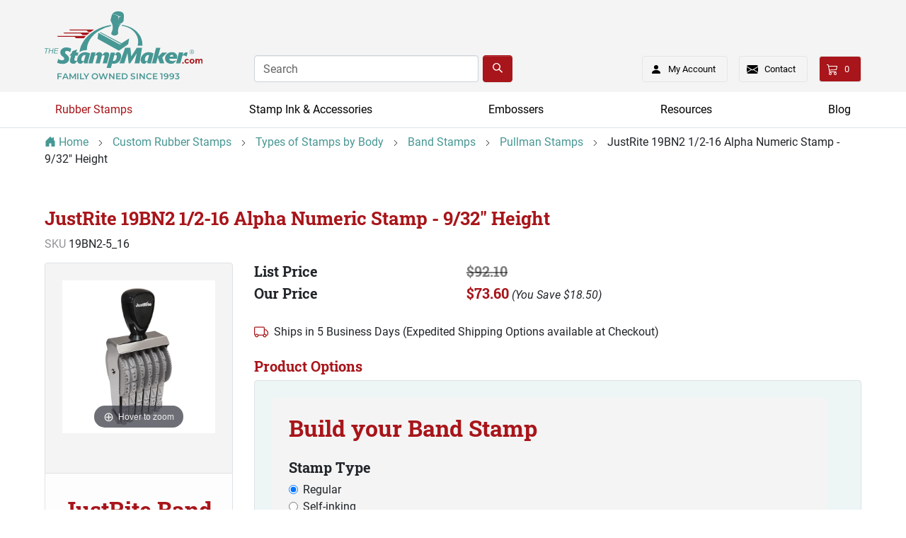

--- FILE ---
content_type: text/html; charset=utf-8
request_url: https://www.thestampmaker.com/Products/JustRite-19BN2-12-16-Alpha-Numeric-Stamp__19BN2-5_16.aspx
body_size: 36721
content:


<!DOCTYPE html>
<html xmlns="http://www.w3.org/1999/xhtml">
	<head id="ctl00_Head1"><title>
	Design Your Band or Alpha Numeric Stamp - JustRite
</title><link rel="shortcut icon" type="image/jpg" href="/favicon.ico" /><meta charset="utf-8" /><meta name="viewport" content="width=device-width, initial-scale=1, shrink-to-fit=no" /><meta id="ctl00_MetaKeywords" name="Keywords" /><meta id="ctl00_MetaDescription" name="Description" content="Customize your workflow with JustRite alphanumeric stamps. Perfect for labels, documents, and organizing your materials with ease!" /><link rel="preload" href="/BVModules/Themes/Bootstrap4 Turbo Stamp Maker/styles/fonts/roboto-v27-latin-regular.woff2" as="font" type="font/woff2" crossorigin="anonymous" /><link rel="preload" href="/BVModules/Themes/Bootstrap4 Turbo Stamp Maker/styles/fonts/roboto-v27-latin-700.woff2" as="font" type="font/woff2" crossorigin="anonymous" /><link rel="preload" href="/BVModules/Themes/Bootstrap4 Turbo Stamp Maker/styles/fonts/roboto-slab-v13-latin-700.woff2" as="font" type="font/woff2" crossorigin="anonymous" /><link href="/BVModules/Themes/Bootstrap4 Turbo Stamp Maker/styles/bootstrap4/scss/bootstrap.min.css?v=638883462360000000" rel="stylesheet"><link href="/BVModules/Themes/Bootstrap4 Turbo Stamp Maker/styles/bundle-product-page.min.css?v=638886411300000000" rel="stylesheet">
        <script src="//ajax.googleapis.com/ajax/libs/jquery/3.5.1/jquery.min.js" type="text/javascript"></script>
        <script src="/BVModules/Themes/Bootstrap4 Turbo Stamp Maker/scripts/productbundle.min.js?v=638886402110000000"></script>

        <style type="text/css">
            /* BAND STAMP WIZARD ------------------------------------------------------------ */
            /* XS ( 1 + ) -------------------- */

                #bandImages img.ui-draggable-dragging {z-index:100 !important;} /* FIX HIDDEN BANDS WHEN DRAGGING IN CHROME */

                #panel-BA {
                    /*width: 100%;*/
                }

                #panel-BA .panel {
                    /*padding: 10px;*/
                }

                div.bandImage {
                    /*font-size: 18px;
                    font-weight: bold;*/
                    background: var(--sm-dark-gray);
                    margin-right: 3px;
                    float: left;
                    padding: 5px;
                }

                div#BandStampPreview {
                    overflow: auto;
                    border: 1px solid #dee2e6;
                    height: 200px;
                    text-align: center;
                    width: 100% !important;
                    background: var(--light);
                }

                #BandStampPreview img:hover {
                    /*cursor: pointer;*/
                }

                .bandBold {
                    font-weight: 700;
                    color: black;
                }

                .bandImage img {
                    border:1px solid var(--sm-dark-gray);
                    vertical-align: top;
                    margin: 1px;
                    height: auto;
                    width: auto;
                }

                #bandColCountDiv {

                }

                .bnNoteDiv {
                    padding: 2px 5px;
                    max-width: 200px !important;
                }

                .bandBtn [disabled] {
                    opacity: 0.3;
                    filter: alpha(opacity=30);

                }

                div#bandDropTarget {
                    background-color: var(--sm-red);
                    min-height: 350px;
                }

                div#bandDropTarget.bdtHover {
       
                }

                #bandDropTarget img {
                    margin: 0 2px;
                    cursor: move;
                    clear: none;
                    /*border:3px solid #fff;*/
                }

                div#ttDiv {
                    position: absolute;
                    top: 0;
                    left: 0;
                    border: 1px solid black;
                    background-color: InfoBackground;
                    font-size: 10px;
                    white-space: nowrap;
                    padding: 2px;
                }

                div#trash {
                    background: gray;
                }

                div#trash.trashHover {
                    background: black;
                    color: #fff;
                }

                #siWarning {

                }

                div.doorStop {
                    float: none;
                    clear: both;
                    height: 1px;
                    width: 1px;
                }

                #CustomStampPreview table {
                    width: auto;
                }

                #CustomStampPreview .VerticalText {
                    WRITING-MODE: tb-rl;
                }

                .StampInstructions {
                    color: #f90;
                }

                .StampInstructions b {
                    color: #f90;
                }

                div.cSize {
                    /*float: left;*/
                    /*margin: 0 10px 0 0;*/
                    /*padding: 0 1px;*/
                }

                .cSize input[type="radio"] {
                    /*margin-right: 5px;*/
                }

            /* SM ( 576 + ) -------------------- */
            @media only screen and (min-width: 576px) {
    
            }


            /* MD ( 768 + ) -------------------- */
            @media only screen and (min-width: 768px) {

            }


            /* LG ( 992 + ) -------------------- */
            @media only screen and (min-width: 992px) {

                div.bandImage {
                    margin-right: 5px;
                    padding: 10px;
                }
                .bandImage img {
                    margin: 4px;
                }

            }


            /* XL ( 1200 + ) -------------------- */
            @media only screen and (min-width: 1200px) {


            }
        </style>

		
    <script type="text/javascript">
        var svdst_cloneID = undefined;

        window.addEventListener('DOMContentLoaded', () => {
            $('#svdst_save-button').on('click', function () {
                if ($(this).hasClass("disabled") == true)
                    return;
                // Post back setting id
                $('input[id$=svdst_newstampname]').attr('value', $('#svdst_new-stamp-name').val().replace(/&/g, '&amp;')
                    .replace(/"/g, '&quot;')
                    .replace(/'/g, '&#39;')
                    .replace(/</g, '&lt;')
                    .replace(/>/g, '&gt;'));

                if (svdst_cloneID != undefined)
                    __doPostBack(svdst_cloneID, '');
            });
            if ($('input[id$=svdst_newstampname]').attr('value') != undefined)
                $('#svdst_new-stamp-name').attr('value', $('input[id$=svdst_newstampname]').attr('value').replace(/&quot;/g, '"')
                    .replace(/&#39;/g, "'")
                    .replace(/&lt;/g, '<')
                    .replace(/&gt;/g, '>')
                    .replace(/&amp;/g, '&'));
        });

        function svdst_getCloneName(id, event) {
            event.preventDefault();
            svdst_cloneID = id;

            $('#SaveModal').modal('show');
        }
    </script>
<link href="https://www.thestampmaker.com/Products/JustRite-19BN2-12-16-Alpha-Numeric-Stamp-932-Height__19BN2-5_16.aspx" rel="canonical" /><!-- Global site tag (gtag.js) - Google Analytics -->
<script async='async' src='//www.googletagmanager.com/gtag/js?id=G-K4TJQ56EHT'></script>
<script>
window.dataLayer = window.dataLayer || [];
function gtag(){dataLayer.push(arguments);}
gtag('js', new Date());
gtag('config', 'G-K4TJQ56EHT');
gtag('config', 'AW-1072535500', { 'allow_enhanced_conversions':true });
gtag('event', 'view_item', {
'items': [
{
'id': '19BN2-5_16',
'name': 'JustRite 19BN2 1/2-16 Alpha Numeric Stamp - 9/32\" Height',
'category': 'Pullman Stamps',
'brand': 'Justrite',
'price':'73.6'
}

]});
gtag('event', 'page_view', {
'send_to': 'AW-1072535500',
'ecomm_pagetype': 'product',
'ecomm_prodid': '19BN2-5_16',
'ecomm_totalvalue': 73.6,
'ecomm_category': 'Pullman Stamps',
'isSaleItem': 'False'
});
</script>
<!-- Pinterest base --><script> !function(e){if(!window.pintrk){window.pintrk = function () { window.pintrk.queue.push(Array.prototype.slice.call(arguments))};var n=window.pintrk;n.queue=[],n.version='3.0';var t=document.createElement('script');t.async=!0,t.src=e;var r=document.getElementsByTagName('script')[0];r.parentNode.insertBefore(t,r)}}('https://s.pinimg.com/ct/core.js');pintrk('load','2612942122808'); pintrk('page');</script><noscript><img height='1' width='1' style='display:none;' alt='' src='https://ct.pinterest.com/v3/?tid=2612942122808&event=init&noscript=1' /></noscript><!-- END Pinterest base-->
<!-- Pinterest event --><script type='text/javascript'>pintrk('track', 'pagevisit');</script><noscript><img height='1' width='1' style='display:none;' alt='' src='https://ct.pinterest.com/v3/?tid=2612942122808&event=pagevisit&noscript=1' /></noscript><!-- END Pinterest event--><meta property="og:site_name" content="TheStampMaker.com" /><meta property="og:url" content="https://www.thestampmaker.com/Products/JustRite-19BN2-12-16-Alpha-Numeric-Stamp-932-Height__19BN2-5_16.aspx" /><meta property="og:title" content="JustRite 19BN2 1/2-16 Alpha Numeric Stamp - 9/32&quot; Height" /><meta property="og:type" content="product" /><meta property="og:description" content="Customize your workflow with JustRite alphanumeric stamps. Perfect for labels, documents, and organizing your materials with ease!" /><meta property="og:image" content="https://www.thestampmaker.com/images/products/band-stamp-BN.jpg" /><meta property="og:price:amount" content="73.60" /><meta property="og:price:currency" content="USD" /><meta property="og:availability" content="instock" /><meta property="og:updated_time" content="2025-07-03T14:34:34.8400000Z" /></head>
    <body class="product-master">
	    <form name="aspnetForm" method="post" action="/Products/JustRite-19BN2-12-16-Alpha-Numeric-Stamp__19BN2-5_16.aspx" onsubmit="javascript:return WebForm_OnSubmit();" id="aspnetForm">
<div>
<input type="hidden" name="__EVENTTARGET" id="__EVENTTARGET" value="" />
<input type="hidden" name="__EVENTARGUMENT" id="__EVENTARGUMENT" value="" />
<input type="hidden" name="__VIEWSTATE" id="__VIEWSTATE" value="pwq2HTfjsCX5W2rX7wQfxhtMdywkLtaqW1YoC3s8N7zZGCvq1fE+vq3WIN++f1xt5scakYmoSp3GhUEDX/O/[base64]/TFwPdFBU2JXO4F+jbMGKMZcU/uG7/dgexcAwIGsdtGxuCpakQlm6a590SMojE5W2VkI13654zv3dGmk0a7yrJt4OzIUuLQxHJ65unxd7P36grg/9R24ovlvHlr9aywP5jDz1SL/t+KiZ050BLQOFqIPAAPwXvdI9CO4BCngv/ywBV60ZNg+OpBSHf1RURxk4cYEsYsUbcE1SI+VVxN4nKw1Am19x+iFsDQ7lcE1RR2xuEOsXYxgEXJLAWC8oF4e3ENhck09fXkon1C3DuSNxjenIiS8DIy60Rhn4Q+pDY0wQVXz9m4+IZ/Aj3vXYlN9gfMOU5HicJIkR7ceJ5Bp5acbA8W+OfGTdYUE97ZMFEGe524RkVswFonvo7QNtNMhExd5jqFho7uAvGMFtKQNtAmOGX3WVbMuQzAmFfFpKh7WzQPP8Qysk9HC/P9HAndbArGRiryTsOQD7btV0eMlWpwOW55NdxH/cvJc9wwU2zqqc778IlJ+Sap86CpHgUoIrj9QL/9AamC0mK1DW0ZJYthnejn+jmkmutlcrUnmKldU1mnWo6dZJKg0ml6CL0y+sUV4NhnCZ1xg8X5fUNR4IBnJDAeGB4Fa0evUl8AvVIQseWM5HTg+TKkyTHBMsCPZgHxPRhGqltn4VFmrvVXwQyEYAbsexxFtsHh2BOCJzgtwu9R28PmRGsY//vj+T8ubTwGVqzhTGf9zDrJksHuI/fROjSCxRfcSNFcHF3nl0vJREcnQFB3/Nyp0rCdcTmot32Wm5WNzuYu8tpgatbXHjB5tOpfRCva8Tnz7B6jISVQB6o2zloSEmU2HVAH5YVcffw7AnZANuQox+O/si9PY0dpR7KZIXbqa8cDr2Qij1ah5l4ZTkL9YWdrOoGAHCAxlm7WyGpmX6o22q6U4kXrGZw0/O7w15VazqLnw+TZcj81jIOS2lRBDTQezp3xCi3e2rXl1YEJ4bPoZyzEDPmjRX7+GhPClwinzpVpQeYUTRfiEwhfapTMFYGmztjWlZgEfMrU3Ryi50FFSjAKD1DZ0/sDowsL77AZAqPJckGujms+n34Seeaqfhpg2m4/ABlAfB/Ln8ep2LTmQYJauyDGIf3xukczLBCt5PNcD6jjhbUjEna4lZqmQjzAZA3sw2t2pbNoN9YmhiNVvzZS7jHH6HtIFFQ/[base64]/9zyrI+sNYiHsjssTou6vneMoi3KiUMxpwUAA4wV5nul/X/aFL7R6vDO1QNHEuQBXsbyNPjtonK87ANAbfNw8am6/mdIlw95zLAG1cI65TQC034cTPRzLbBljFlSq9grgRWaqQd4oVd9g6nuOFU4wgs7KSfB0jETC2nliahDfoajL01upc2wXNAKs3nGVneG28fHs6L87qUFfGtqWSgTcT6oTNrCv9s2ZKK4xaloB9q+w3mAM/i+kEwUY3Fq0JfXQqLTdLbYhF1xPv5svNjYVRZtkAtjE09SECYsYaML2pNKID0SJIqFdPVb4ALuS6SmI8JVPvlKQ7/eQRQIYvzUYdIv5/eO6C2vVqXoM0HRrMO3NBL2XwyG0WzfJdu4pJAg+qTv+2mnpUd2gJsET/jcYKTCc6B/joDwzfeyrBqVkeHfHxIGiIXbmrd/lFao89494GWeN2LCaZUL4+Viz7/MVuIPCazqKVQxOd39HlH4sVliDzFafWqSfM1aEIJCqK3BaxIkWQA2bagrGyHVhzCWQ/XONutRSgitBIs+gUsyvKrij31s+JqnDs3wo9pn5LXIKnWDRpC+JB9cimoFtQ0qo2Rcwv5Gnqfi7GmcqHLGuUKp/WeHasw/MbnH+bqmiQfV1UR+/CoM5GYdnPpiDJuIn53YDuZ5axl0F1GOGZK7CmQpIt2U08XVmEiNGzW9YK0QaCs6Pipmm5TGfMsMAfzynsF2n+rZS0K6E/W8aMVZfBOyIPsjxIa+UyRxLNuyA+9bV0xLKOX5chcm+3MNG1Yk2O4Lr0Sw/c8kuLyE+9Xz3LK5DFwpXQ8jXAKDUGglJSkuS8XUpkTtB7V0PtqDzKU6VR//FDAJwZ5ZvWihatm3JNvLtfwSfxEKXBULiOHIZmHmxTAIEAve6TFtXavBObGqoSKxSMdR9vC9kvY56ddjg37KDnADby4xw70tsWj1r4UhpvjrYSxZKWrOgbtfGEamiG6/vouYqCGn2uxFiIqBD/A48xN9hl1cg6mXXT/2SOblxZS96M0qp+ChAcn75lwxeWyzGekF60aR2+hhuL/bOkdWmC7X+v/DSHuAkEYk78guny5skUJuldUAenlJx6iGOZpFnd6elliTueNM4XtmYRupa09xVoYp5GPh8ot8fQ7PrVe43Ty/[base64]/GikGs7664spxKk0MfFHe6dbpOorsJHfURsUiP9clBHW60dxcocznGPgXnIsUqXxRZgtMGgSlMYLDgRyl7xzdew9GfG5EG9VKk84c4CWAv/[base64]/vpni2MvPGN4fIEtvA1M8wnLwVuqEvk4Qg6RHbnCZUCvzriIQ7DEGrctlvrBjIcOIRE8QSAlMvfdcQfblIZz+gI96y3bTwIQWHuHgMYedaDVwflKy79Yzxrdg4ETOJHR2VBp5W2V8x206qgcxsk/IatGzbK8z7HmFl9IZfZhBiz/7cGSOckBjjZHotBFND8kcYruW7/J61tPQ8PRcyckM3mKe1xmb8GxRT7d68wayUfolaDpCHmmaJXlXltJrYWnms4VIul/LML/yVssmNQSQmgDkB7ZnRHWYGgvpWaoOiDevFNtEUQJb59JgRNAmj39MjrdWBZXiSY6xKLWiwEq4pvsQmG6KJ2UMc8NwoHMB3HRKk6jwiLZlCMDSFDM9O2rj0VHibEuPmwI2lCc4J/UC0l7cUCKqed1u1ZulWb4zQOxHFVPh2KvduwB7ankd8tUxDwGPwn2wc9ewFUp1L/pCnQJgxJ3djfMDroRR1CC6Gy/WBCfdfdcfkBAG6JIfXb7J/B047zT8DbFg96CsNWG2zuY9taJn2li6zFIrocdcgfe/Ibf8vGgjEuuZngq3E9XRzOgEtJ3qgC+tNyWDBCNFvC8Uqh4lvgrsSjYuQYIzLUAYPi8xVjjaIeW/R3vHVb+224z3lYwisbDDUrzES8Ijid1/99ldZk64RPTu+8CeNJi7oNTqhoK7x/[base64]/sLDaE09BpQNMaNY0xHB3HZCk5AU5GysCQJVqycezqBr57wVwcadIcDH4HJxBMbOg/boH3odvKF3wpkzTF58DwQPvSY9Amt0Kwzzqt27Owcx5r4SRoW8DrEiLKZS/4eCiDTjGailkAq90t50LDaz3ppnWsOWIWZVtBW5Y1NVvPhd9tbwBcgD3vZHSH/gYbOIWIK0towriVjxNSFvOcyCcSNinLmepUF2b2Op/6nb0rQWnyQw0PdIvUIqCrR4pi/gIxiT7zbJXpkzhA3rnxNagoGCuU6jSeZ8TCq3GHvqCZ3dLUlDrAmdghg+xju9Tfn23gz2nfulrZnn9UzA+90WCA5mc/+QYmzQ16ZQYv+1QpBsm5SW3EN47bUxcOnED6NdMuAeHyoEiZ5loEZUTOtp8U0/2sZNh7EIwi2LAqGwPfO/3PbNbr3uaKoyEXf5+Lhyc/3dlbptaDfrXb4V3je1e+3C4A8ngnFipeiDKaYGQCPdWeGOZooBtTb1XJkfK5ajhcBLbLLqiuU0TyY4HJNHQ09wU/UCcqF+s5lQheDxO9r4+qQ628F3eA+ib0M0pqQpPAzMUCsnhjzuMZ+988Ztf1soXQO16ZJPNxbtIAFyr9DoMkDtGoRRD6xs8Oad2NAWbhIJy9qc66DtBxg9E887eUxy74jsoJBLyJzRJJmHUbdHd+Zj8EDGdEgLABWyNY1Uf8xW9wzmPY3ooz0z/GJ/fsqXGW28QcbsDQcnX/PZU0RDqE81s8+OyjIs/60GXIjuPO8KpubcUkwp7lZsdyUD9gTpAx+VfrbZXxlRlSUwPTLes6xDVR3oAczQpPd8Z8MeV+rdGkOqccrT2xUjx/WdKWxGxJfA7d4r4cCeTiFbSMKOJmDu19oippfZ1QAlBdMEhmrX9tfKi4lP1Jk2PeKA87r38tqQyjv8QS3LAFRTApbuutnbxUgbgjU872vsHV5x4jRHDVgwFFAYCOQ/U1KoBczWp6XNA2T+d3E4RYMRsrG7WqmuwYRdXMwLhN9RBOdm5Trbr9h0P1KqOmu+FSiB8Wg8xYLWntanT0mau6Dw6Y/Ua/OKIvPY3Faq5YwJHnSqlvwLe6e7+ETpVDheyvM804wlb7neVZRjNu/Xclv4yQeLj1H8AP+BKq2QRwH+7hVOBj7wcRIi+hRqu/fvbq8xm4rbVopYdWD5dssnwmKn/CMSpn+hqPXqM5/QP0HZn6Qsb4tr0g9PnA11dbfx+XCjQFJXSOssGmsTeH222CSXYAR30tuwT1HUvzgMycBGaG1ldXNpM1UATwFzJRK77r2Mvz1iibW7yPl8t8UL0v46c6cwLQWF/VpwTSBXTOn46AjRgHQLISoSRtNXhQ5AHYfoqAB+6ne0y+NBqoeN/[base64]/ccLot4TvkCrlnClBzeSrZb047PHs5ZetuYXDBrA6w1zl4wSez85HP1TcLLr+4XodXhsiPrEnX6XQGH3HmKRAsreKQ5SOUnvdGTGa2Ijd4HKGbCWKV6SZVGxF2AUZ9xwX6aVN9GtM5jwfK1CM8i9/+bk1jHXxZt//2h6ptyxbbHdp3o0s9wKmKW/KG+byYZ4nIsqteGLrN9Y4k9quhAOk0T1sPYcsC+1+tC0Va4UZ6Jt6s5NocF2USoUAy2CVuJUQHFQeetCtZLmeNdCvelv3DTP5N0nkWRVFoD3il4iWg5MfzC4eDnWXPG61f8qgvXOfj94QeLEjr3aef7FYyd5OkYCSCGzDmNcMMda/mQllNV/iyU1v4N2ew7Ydptt324qZqyrdjH0+IMP6NHU8qgVlYCqMg7cGMpP63uafM5E2leJhrDpW1LqynkbYLbfvd61Cc6V/1CCVfOD277+iYqvF/xTFqv11XT+zYhtnxL06FvL69Nu+JBFk1kLvIzM49Gna49uwNTu+Q8f7qyukGRh/yInfNXUY8aPP+H+WOKCG1N+Vh2uSyEthP5CcAJWlPHTX/+nuoNJcApxpOaxTUpbWDfJ7oGcPw9aMvLiuxD8WOtdG3iUYzGvfkfll2JiDZnevqQ6ReZB84ER68Z6kirmMCTpBxoV8FaXL+aaDZtAHKk1taRLKjVoVmV9ixtIV88YiU8a6N6IZrj0Z9xM6DS/pRx3SNYiD/dOqBWz8rMxss01SNRxYuU9tTggzMfV0h8ZoYyiIhSOBXfYh8TwJE67ySuiCeymBgV3hgmozTVQldeDcNLu9qGHU1N/gwFvnItG7M9QH505aBzIVBFa+1fPsIgvq4zUdMuaOpboHM1E+UhBZQX2To3Kt7AimiFuJCzkLW5T+Rcx52VbiaGoUz4MAVwF1aqMqHMQCUbBVBXZTanTqUui2iPCUkhCOEZ978cERIIVo8LrpNcWM+LHhxwtNwZtbaf2C7g5i7lGZLRG4c5hKf7pga1I5cqDEB//iEe/UnH4rMnnfh+dW7QM/303Q/UekFq4NrwxrPr8VANfcjbNG1+ko9cu0tec+x5zfy99CyISgxffJwqWl10ycHBeVzaNyaaEO+kR4OfYXy0n9bMJ/pFqW5hTJZduT3eR/OqV8AyjEtlBNz+nG8uO6WwRymLvTKBWVNGlAxVFIJv8gq4lyQmV8YQGWDy5Mtb9r5pxzcFYPCRlxzN2ePXI8tNaN/xz5KGPL13+/HuJ/LmWieiB+/[base64]/HHU8ZLB5rCxPZRzrZYlYyAN4kdYP01JpV3sFdUEkeukvhjwBroHF/BUvh0kIYUMbiSLdyhS1L1N4FZsudqwO97/xbfU1rwuSgtz04nwfYHll6cPX7rD9aAuIBjklGLRo/KyQEzQA==" />
</div>

<script type="text/javascript">
//<![CDATA[
var theForm = document.forms['aspnetForm'];
if (!theForm) {
    theForm = document.aspnetForm;
}
function __doPostBack(eventTarget, eventArgument) {
    if (!theForm.onsubmit || (theForm.onsubmit() != false)) {
        theForm.__EVENTTARGET.value = eventTarget;
        theForm.__EVENTARGUMENT.value = eventArgument;
        theForm.submit();
    }
}
//]]>
</script>


<script src="/WebResource.axd?d=pynGkmcFUV13He1Qd6_TZPSg8roZmyTb2m3SRSRuqBzsHyrdxo7z8BXCWlhzglJGbD_BPA2&amp;t=638901392248157332" type="text/javascript"></script>


<script src="/WebResource.axd?d=3aJe5EVz5a65qlRd-GY67jiheU5C347fyy20qzKaIkpyErO3iq48Bc378ZSmWc1zrmvcAGDEqku0-dnZNAjvpm4E9Og1&amp;t=638827272510000000" type="text/javascript"></script>
<script type="text/javascript">
//<![CDATA[
var _bvLoggedIn = 0;  function bvLoggedIn(_lis) {return _lis == undefined ? _bvLoggedIn : _bvLoggedIn = _lis; };//]]>
</script>
<script type="text/javascript">
//<![CDATA[
var Anthem_FormID = "aspnetForm";
//]]>
</script>
<script src="/ScriptResource.axd?d=nv7asgRUU0tRmHNR2D6t1MUrWfBoDLwC9k7GR8NwTRJ2yMhYysLEBzddP5bnQF2dj84TZmZ1WGkVvz3XKp8ViDzx5Hh38wRQIzzmhvkhtQkXDeySwvxeCUm2yKV-Ec2uf2JYLw2&amp;t=ffffffff93d1c106" type="text/javascript"></script>
<script src="/ScriptResource.axd?d=NJmAwtEo3Ipnlaxl6CMhvkXM_cRhanF51fez8mwur0v0iEmQ1mDqYNlnqf0cXLytvBnEUA_S50F7R1tj6reEkmhipt_tGs-pL9cUxMU_9dH2p7vgxzdK2ijKvKJQGJvV_5vKeIW1JLkE0SNFCRLhZ3C8HHM1&amp;t=5c0e0825" type="text/javascript"></script>
<script src="/ScriptResource.axd?d=dwY9oWetJoJoVpgL6Zq8OF67vQ-_LZdnelGPXIX83_IDqcjbh1W0bGsVXWu6xmQB4iclisEkOZa3WIMLdd6yrK9WJS7g1JJv7Ywgrje9l7hsWraWBSLWlGLM_yYHKkhFLIHyKu_jpwvpYgyAROBqjmwE44M1&amp;t=5c0e0825" type="text/javascript"></script>
<script src="../scripts/jquery-ui-1.10.4.min.js" type="text/javascript"></script>
<script src="../scripts/touch-punch.min.js" type="text/javascript"></script>
<script type="text/javascript">
//<![CDATA[
function WebForm_OnSubmit() {
if (typeof(ValidatorOnSubmit) == "function" && ValidatorOnSubmit() == false) return false;
return true;
}
//]]>
</script>

<div>

	<input type="hidden" name="__VIEWSTATEGENERATOR" id="__VIEWSTATEGENERATOR" value="39BC05F7" />
	<input type="hidden" name="__EVENTVALIDATION" id="__EVENTVALIDATION" value="uRoxrW/UQ2x4D72hmb3PtG4L9BYZeWl3/iHNTp6gTUwDpIBfQYVQlTsYAvv7O1WKftlDTnPB1usI1+izUbMH/ZwzjXg5jYyrecXyPl2x3xEjBPpKrO+d7XGKTMHdwX/pPWAWkae/XpkA8dlZmQS0UE75lNMSIneWnnfJHf9A2xxSB/c91eeoB4qO/LDGbnTu7bqztWZhtOavysgWgG6ZIkpI/fDhJO403gWYsrDY4/MUwkag2dFrq8ri0u78tSbhrfTl3Qv3SMlY1zamdJye11GVwx+9xMqSvbYGVOGI/Bl9DyeKMlG0bc7l0tjp5Fh/OYUrRpeW7IBrlAdsby5kl3nmU2j/[base64]/OG8VcI4t6HleZsitk5MCdOE8ACYu+Q+GQPw==" />
</div>
			


<div class="bvheader xs-header d-block d-sm-block d-md-none hide-for-print">
    <div class="top d-flex align-items-center justify-content-between">

        <div class="mobile-nav-bars"></div>
        
        <a href="/" class="logo"><img src="../BVModules/Themes/Bootstrap4%20Turbo%20Stamp%20Maker/images/sm-logo-mobile.svg" alt="The StampMaker" width="152" height="24" /></a>
         
        <div>
            <a href="/cart.aspx" class="cart">

<span class="carttotals">
    
        
        
        <span id="items"><span id="Anthem_ctl00_Header1_CartTotals2_lblItemCount__"><span id="ctl00_Header1_CartTotals2_lblItemCount">0</span></span></span>
        
    
</span></a> 
        </div>

    </div>

    <div class="bottom d-flex align-items-center justify-content-between">

        <div class="mobilesearch">
            <a href="/search.aspx"></a>
        </div>

        <div class="mobilecontact">
            <a href="/contactus.aspx"></a>
        </div>

        <div class="mobileaccount">
            <a href="/MyAccount_Orders.aspx" class="logged-in-false"><sup></sup></a>
        </div>

        <div class="mobileolark">
            <!-- BEGIN OLARK CHAT IMAGE -->
            <a href="javascript:void(0);" onclick="olark('api.box.expand')"></a>
            <!-- END OLARK CHAT IMAGE -->
        </div>

    </div>

    <div class="resp-menu hide-for-print">
        

<div style="position:relative;" class="clearfix">

<div class="block categorymenuplus">
<ul><li class="activeChild"><a class="a_68b2b4e2-ed6c-4c42-b147-d10d7f51f101" title="Design a Custom Rubber Stamp" href="/custom-rubber-stamps.aspx">Rubber Stamps</a><ul><li><a class="a_70f31587-d00e-41bc-b134-0131429b268c" title="Make Your Own Stamp with Our Stamp Designer" href="/rubber-stamps/custom-stamp-wizards.aspx">Design a Stamp</a><ul><li><a class="a_d10e43c5-7caf-4342-ac35-96c00a3ebd73" href="/rubber-stamps/custom-stamp-maker.aspx">Custom Stamp Designer</a></li><li><a class="a_a176a428-1dda-42c8-81ab-733b51b2418b" href="/rubber-stamps/date-stamp-wizard.aspx">Date Stamp Designer</a></li><li><a class="a_df150803-ea27-4d1c-87b6-b8b0b3964d90" title="Custom Band Stamp: Design a Band Stamp Now" href="/rubber-stamps/band-stamp-wizard.aspx">Band Stamp Designer</a></li><li><a class="a_d8eb9dc5-5149-4ba9-bc4c-c38b23cae024" href="/stamp-design-wizards-how-to.aspx">How to Use Stamp Designers</a></li></ul></li><li><a class="a_689200e6-3d53-4f26-98f6-7682f8ec6e48" title="Specialized Rubber Stamps by Industry | The StampMaker" href="/industry-specific-stamps.aspx">Industry Specific Stamps</a><ul><li><a class="a_699e655f-a1c0-4cd9-8065-6f7a2c5461a1" title="Custom Notary Stamps and Seals" href="/rubber-stamps/notary-stamps-and-seals.aspx">Notary Stamps and Seals</a></li><li><a class="a_32a0a279-79c2-4d0d-8bde-ae590bede160" title="Engineer Stamps and Seals - Made to Follow State Standards" href="/rubber-stamps/engineer-stamps.aspx">Engineer Stamps and Seals</a></li><li><a class="a_9923b310-9ec0-4f70-bc5d-76e3ecd13b3c" title="Architect Stamps and Seals | Made to Meet State Standards" href="/rubber-stamps/architect-stamps.aspx">Architect Stamps and Seals</a></li><li><a class="a_179a290e-9152-485d-8309-06f3861b4804" title="Custom Landscape Architect Stamps & Seals" href="/rubber-stamps/landscape-architect-seal-stamps.aspx">Landscape Architect Stamps & Seals</a></li><li><a class="a_3d985a37-e383-416e-8e94-cb9879929ad3" title="Custom Land Surveyor Stamps and Seals" href="/rubber-stamps/land-surveyor-seal-stamps.aspx">Land Surveyor Stamps & Seals</a></li><li><a class="a_dd348199-d0bf-439d-89c4-2bdadcd00981" title="Custom Bank Stamps | The StampMaker" href="/rubber-stamps/bank-stamps.aspx">Bank Stamps</a></li><li><a class="a_d49665ab-b729-4fee-8428-0fe4db89bf3a" title="Custom Real Estate Rubber Stamps" href="/real-estate-stamps.aspx">Real Estate Stamps</a></li><li><a class="a_060b7ad4-35f3-4e9c-a76d-b8ad6b26f472" title="Security Stamps | Custom & Stock" href="/rubber-stamps/security-stamps.aspx">Security Stamps</a></li><li><a class="a_3e506b86-a1fa-4125-9352-fd1ee08a6d4d" title="Teacher Ink Stamps Ship in One Business Day!" href="/rubber-stamps/stock-stamps/teacher-stamps.aspx">Teacher Stamps</a></li></ul></li><li><a class="a_e2367f10-774b-4a5b-b625-95f1a4c6339f" title="Business Stamps for Office & Corporate Use | The StampMaker" href="/business-stamps.aspx">Business Stamps</a><ul><li><a class="a_4c29d29f-4975-4cf6-8ad1-f557585a662a" title="Business Address Stamps - Customize Your Address Stamp" href="/rubber-stamps/business-address-stamps.aspx">Business Address Stamps</a></li><li><a class="a_79c72f88-679a-4083-b4ac-ffc1861842f2" title="Custom Logo Stamps" href="/rubber-stamps/art-and-logo-stamps.aspx">Logo Stamps</a></li><li><a class="a_b181236e-c629-4da8-846e-a64314fd29fe" title="Date Stamps: Custom & Stock Date Stampers" href="/rubber-stamps/date-stamps.aspx">Date Stamps</a></li><li><a class="a_2fefe79e-3466-41cb-9588-09b3db1addc9" title="Corporate Seal Stamps - Ships in One Business Day!" href="/rubber-stamps/corporate-seal-stamps.aspx">Corporate Seal Stamps</a></li><li><a class="a_17" title="Inspection Stamps: Quality Control and Verification Stamps" href="/rubber-stamps/inspection-stamps.aspx">Inspection Stamps</a></li><li><a class="a_141247a2-c658-4e80-b232-37f5b16473e6" title="Band Stamps | Number Stamps Ship in One Business Day" href="/rubber-stamps/band-stamps.aspx">Band Number Stamps</a></li><li><a class="a_20" title="Order a Personalized Signature Stamp for All Applications" href="/rubber-stamps/signature-stamps.aspx">Signature Stamps</a></li><li><a class="a_0548a136-d940-4914-a38b-522eb20deb44" title="Office Stamps: Shop Stock and Custom Rubber Stamps" href="/rubber-stamps/office-stamps.aspx">Office Stamps</a></li><li><a class="a_7da3422d-fe7b-4809-9e9c-28592b78571a" title="Seal Stamps | Customize and Order Your Seal Stamp" href="/rubber-stamps/seal-stamps-artwork.aspx">Seal Stamps with your Artwork</a></li><li><a class="a_551a833b-802e-4ab3-93a6-dc71aa2ebd10" title="Rubber Seal Stamps with Custom Text" href="/rubber-stamps/seal-stamps-text.aspx">Seal Stamps with Your Text</a></li><li><a class="a_c78bfaaa-4ccc-4a04-8911-6a33aab23ad6" title="Custom QR Code Stamps | The StampMaker" href="/rubber-stamps/qr-code-stamps.aspx">QR Code Stamps</a></li></ul></li><li><a class="a_3ac09cd9-a571-4f99-8e27-97b9e22a000e" title="Hobby Rubber Stamps for Personal and Home Use" href="/home-and-hobby-stamps.aspx">Home &amp; Hobby Stamps</a><ul><li><a class="a_9d1a76c3-1545-4399-94db-87f1c977f239" title="Custom Rubber Address Stamps | The StampMaker" href="/rubber-stamps/address-stamps.aspx">Address Stamps</a></li><li><a class="a_7b663374-c47d-417d-af66-927f50331276" href="/rubber-stamps/address-stamps/monogram-address-stamps.aspx">Monogram Address Stamps</a></li><li><a class="a_1cae0b96-73df-4731-bebc-ab1ccb07d8a9" title="Personalized Book Stamps | Custom Rubber Stamps" href="/rubber-stamps/from-the-library-of-stamps.aspx">From the Library of... Stamps</a></li><li><a class="a_ee5e7df3-9bbb-417c-81b4-3273766204c9" title="Handmade By Stamps | Custom Hobby Rubber Stamps" href="/rubber-stamps/handmade-by-stamps.aspx">Handmade By... Stamps</a></li><li><a class="a_9b4b5f17-3fd4-44cf-a8e6-70c9780341f8" title="From the Kitchen of... Stamps | Custom Rubber Stamps" href="/rubber-stamps/from-the-kitchen-of-stamps.aspx">From the Kitchen of... Stamps</a></li><li><a class="a_2088902e-c40e-4231-a200-e69f943f36b9" title="Wedding Rubber Stamps: Order Custom Wedding Stamps" href="/rubber-stamps/wedding-stamps.aspx">Wedding Stamps</a></li><li><a class="a_b026e36f-07a4-4760-9739-c4e2e7006a85" title="Craft Rubber Stamps – Ship in One Business Day" href="/rubber-stamps/craft-stamps.aspx">Craft Stamps</a></li><li><a class="a_7ffad7bb-cbed-4c0a-848a-a1116e137801" title="Seasonal Craft Stamps – Ship in One Business Day" href="/rubber-stamps/seasonal-craft-stamps.aspx">Seasonal Craft Stamps</a></li><li><a class="a_25a311fc-4a10-4e10-b58b-a53719694be9" href="/rubber-stamps/custom-stamp-maker.aspx">Upload Your Design</a></li></ul></li><li><a class="a_7e9e3298-c118-48a0-b50e-2cb34150f7a3" title="Stamp Applications: Quick Dry, Fabric, & Stamps for Skin" href="/rubber-stamps/special-application-stamps.aspx">Special Applications</a><ul><li><a class="a_35475ed6-bdad-4c17-ba83-934e9a72a2f8" title="Shop Quick Dry Stamps for Fast Stamping" href="/rubber-stamps/quick-dry-stamps.aspx">Quick Dry Stamps</a></li><li><a class="a_c74d0d8f-0bb5-447a-9ec1-b806599dec18" title="Fabric Stamps: Shop Custom Rubber Stamps for Fabric" href="/rubber-stamps/fabric-stamps.aspx">Fabric Stamps</a></li><li><a class="a_681b95d0-b246-44b0-b317-873a6a92d902" title="Hand Stamps for Events & Admission" href="/rubber-stamps/stamps-for-skin.aspx">Stamps for Skin</a></li></ul></li><li class="activeChild"><a class="a_2fc71e11-9d3c-46c4-8249-2b52283107f7" title="Different Types of Stamps by Body" href="/rubber-stamps/popular-stamp-features.aspx">Types of Stamps by Body</a><ul><li><a class="a_2" title="Custom Self-Inking Stamps" href="/rubber-stamps/self-inking-rubber-stamps.aspx">Self-Inking</a></li><li><a class="a_bf6c8283-1667-482b-9b47-96691fd7f20b" title="Pre-Inked Stamps: Order Custom Pre-Inked Rubber Stamps" href="/rubber-stamps/pre-inked-rubber-stamps.aspx">Pre-Inked</a></li><li><a class="a_15" title="Wood Rubber Stamp: Create a Custom Wood Handle Stamp" href="/rubber-stamps/wood-handle-rubber-stamps.aspx">Wood Handle</a></li><li class="activeChild"><a class="a_16" title="Shop Stock and Custom Number Stamps" href="/rubber-stamps/alpha-number-band-stamps.aspx">Band</a></li><li><a class="a_055ed27a-85cb-49a0-8e05-fd940838bdb1" title="Order Custom Pocket Stamps for Quick & Convenient Stamping" href="/rubber-stamps/pocket-stamps.aspx">Pocket</a></li></ul></li></ul></li><li><a class="a_4ca561ee-b5d1-496e-85ba-30cf00faf853" title="Stamp Ink for Rubber Stamps and Stamp Pads: Fast Shipping" href="/stamp-pads-stamp-ink.aspx">Stamp Ink & Accessories</a><ul><li><a class="a_f36bc319-d288-424c-a25a-0994b54e55a9" title="Different Types of Ink for Stamps and Stamp Pads" href="/stamp-pads-stamp-ink/types-of-ink.aspx">Inks</a><ul><li><a class="a_21" title="Stamp Ink & Ink Refills for Stamp Pads" href="/stamp-pads-stamp-ink/stamp-ink-refills.aspx">Stamp Ink & Ink Refills</a></li><li><a class="a_56" title="Quick Dry Stamp Ink for Stamping Non-Porous Surfaces" href="/stamp-pads-stamp-ink/stamp-ink-refills/quick-dry-ink.aspx">Quick Dry Stamp Ink</a></li><li><a class="a_191ce54c-ccef-4d6e-8774-472bc8760976" title="Hand Stamping Ink | Black Light Options" href="/stamp-pads-stamp-ink/stamp-ink-refills/invisible-ink.aspx">Invisible and Hand Stamp Ink</a></li><li><a class="a_51e443e0-d4bd-4493-b13b-562ddc3e9b18" title="Fabric Stamp Ink & Stamp Pads" href="/stamp-pads-stamp-ink/stamp-ink-refills/fabric-ink.aspx">Fabric Ink and Stamp Pads</a></li></ul></li><li><a class="a_cafa8dcf-0e3e-4f10-b1eb-951f6ba7d7dc" title="Stamp Pads, Ink Pads, Dry Stamp Pads" href="/stamp-pads-stamp-ink/ink-stamp-pads.aspx">Stamp Pads</a><ul><li><a class="a_37" title="Ink & Stamp Pads | The StampMaker" href="/stamp-pads-stamp-ink/stamp-pads.aspx">Stamp Pads</a></li><li><a class="a_7df27ff9-d7c8-42fc-8f3f-f67b089093f9" title="Dry Ink Pads - Ships in One Business Day!" href="/stamp-pads-stamp-ink/stamp-pads/dry-stamp-pads.aspx">Dry Industrial Stamp Pads</a></li></ul></li><li><a class="a_22" title="Self-Inking Replacement Pads for Rubber Stamps" href="/stamp-pads-stamp-ink/self-inking-stamp-pads.aspx">Self-Inking Replacement Pads</a><ul><li><a class="a_db1d8b6a-8a1b-4ae1-8b76-1e8c55578373" title="Trodat Replacement Ink Pads for Self-Inking Stamps" href="/stamp-pads-stamp-ink/self-inking-stamp-pads/trodat-stamp-pads.aspx">Trodat Self-Inking Stamp Pads</a></li><li><a class="a_63fb95ec-46ee-4bf0-ae54-4c1c90b15359" title="2000 Plus Self Inking Stamp Pads - Ship in One Business Day!" href="/stamp-pads-stamp-ink/self-inking-stamp-pads/2000-plus-stamp-pads.aspx">2000 Plus Self Inking Stamp Pads</a></li><li><a class="a_8d7cdb84-828d-48cc-a3d8-38d00e7a875f" title="Colop Self-Inking Stamp Pads - Ships in One Business Day!" href="/stamp-pads-stamp-ink/self-inking-stamp-pads/colop-stamp-pads.aspx">Colop Self-Inking Stamp Pads</a></li><li><a class="a_8b1f617e-7c20-4ddc-9c36-38d517c6bb89" title="Justrite Replacement Ink Pads for Self-Inking Stamps" href="/Departments/Stamp-Ink-and-Accessories/Self-Inking-Replacement-Pads/Justrite-Self-Inking-Stamp-Pads.aspx">Justrite Self-Inking Stamp Pads</a></li></ul></li><li><a class="a_87bf1043-80dc-4c69-81a5-f0181099d16a" title="Stamp Cleaner for Rubber Stamps - Ships in One Business Day!" href="/Departments/Stamp-Ink-and-Accessories/Stamp-Cleaner.aspx">Stamp Cleaner</a></li></ul></li><li><a class="a_9a2a0a07-6ffe-4d9c-ae05-cdc68d9254a4" title="Custom Desktop or Pocket Embossers" href="/embossers.aspx">Embossers</a><ul><li><a class="a_b9fec792-67a2-4254-96e2-f05ad7b2dc22" title="Custom Corporate Seal Embossers" href="/embossers/corporate-seal-embossers.aspx">Corporate & LLC Embossers</a></li><li><a class="a_70d404b8-a872-4e9b-8044-62a9bd5dc647" title="Customized Embossers | The StampMaker" href="/embossers/personalized-embossers.aspx">Personalized Embossers</a><ul><li><a class="a_d6b4489d-3b71-491c-8d99-def56de03e51" title="Custom Embossers with your Artwork" href="/embossers/artwork-embossers.aspx">Embossers with your Artwork</a></li><li><a class="a_0051daa5-046e-42d1-8195-964578d25033" title="Custom Embossers with your Text | Pocket & Desktop Models" href="/embossers/custom-text-embossers.aspx">Embossers with your Text</a></li><li><a class="a_6d4b407d-37e1-407e-a223-0c2c4ff163c6" title="Custom 'From the Library Of' Embossers" href="/embossers/from-the-library-of.aspx">Custom Book Embosser</a></li><li><a class="a_7339bc67-cf05-4421-93ab-2f6acba07e74" title="Custom 'From the Kitchen Of' Embossers" href="/embossers/from-the-kitchen-of.aspx">From the Kitchen Of Embossers</a></li><li><a class="a_44934c46-363e-49aa-9551-9aab5bcf82d3" title="Custom 'Handmade By' Embossers" href="/embossers/handmade-by.aspx">Handmade By Embossers</a></li><li><a class="a_a5f46859-68d6-4133-aeb5-afd2f5d5f3c8" title="Custom Monogram Embossers | The StampMaker" href="/embossers/monograms.aspx">Monogram Embossers</a></li></ul></li><li><a class="a_602e9fa4-05a5-4164-9cac-ec2cee488f5a" title="Custom Address Embossers | The StampMaker" href="/embossers/address-embossers.aspx">Address Embossers</a></li><li><a class="a_bb5144d5-cfd8-4daf-98fe-840a521c1915" title="Custom Notary Seal Embossers for Your State" href="/embossers/notary-embossers.aspx">Notary Seal Embossers</a><ul><li><a class="a_cb2489ae-a604-400e-ba69-4f0e7e51f1cb" title="Personalized Alabama Notary Embossers" href="/embossers/alabama-notary-embossers.aspx">Alabama</a></li><li><a class="a_6ce34de0-88cd-489b-b5db-1fc552c59b9a" title="Custom Alaska Notary Embossers" href="/embossers/alaska-notary-embossers.aspx">Alaska</a></li><li><a class="a_decc2305-3087-4874-878c-45dac51b1c5e" title="Custom Arizona Notary Embossers" href="/embossers/arizona-notary-embossers.aspx">Arizona</a></li></ul></li><li><a class="a_89708c36-da22-4422-b067-4cab8bb6bc3d" title="Engineer Seals: Professional Engineering Seal Embossers" href="/embossers/engineer-embossers.aspx">Engineer Seal Embossers</a><ul><li><a class="a_82d85dc7-fbdd-43cd-842b-8f13ddf58141" title="Personalized Alabama Engineer Embossers" href="/embossers/alabama-engineer-embossers.aspx">Alabama</a></li><li><a class="a_0b96a5ff-3dd7-4d53-b138-a8c917aaaffe" title="Custom Alaska Engineer Embossers" href="/embossers/alaska-engineer-embossers.aspx">Alaska</a></li><li><a class="a_308c3ccb-98ed-4de5-acfd-3995cd2c1683" title="Custom Arizona Engineer Embossers" href="/embossers/arizona-engineer-embossers.aspx">Arizona</a></li></ul></li><li><a class="a_745552dc-fe81-4e56-b52e-1f605fb36f94" title="Architect Seal: Order Your Architect Seal Embosser" href="/embossers/architect-embossers.aspx">Architect Seal Embossers</a><ul><li><a class="a_b5e579e9-b1d6-40dc-8033-38c1ea2afa4e" title="Alaska Architect Seal Embossers" href="/embossers/alaska-architect-embossers.aspx">Alaska</a></li><li><a class="a_65a8e030-2aec-437e-b583-e41bbaa80821" title="Arizona Architect Seal Embossers" href="/embossers/arizona-architect-embossers.aspx">Arizona</a></li><li><a class="a_05d707b2-ef43-4642-a905-f1d1727cc613" title="Arkansas Architect Seal Embossers" href="/embossers/arkansas-architect-embossers.aspx">Arkansas</a></li></ul></li><li><a class="a_876f2940-a2d9-4aee-8bd3-dd778171fcaa" title="Landscape Architect Seal Embossers for Each State" href="/embossers/landscape-architect-embossers.aspx">Landscape Architect Seal Embossers</a><ul><li><a class="a_e5719cbc-6325-4c91-b3c3-fe862cc41424" title="Alaska Landscape Architect Embossers" href="/embossers/alaska-landscape-architect-embossers.aspx">Alaska</a></li><li><a class="a_e6761e27-1a7f-4ea4-b367-7e058bd3dfa5" title="Arizona Landscape Architect Embossers" href="/embossers/arizona-landscape-architect-embossers.aspx">Arizona</a></li><li><a class="a_ec5e7c26-c457-4725-80e3-5804964d8236" title="Arkansas Landscape Architect Embossers" href="/embossers/arkansas-landscape-architect-embossers.aspx">Arkansas</a></li></ul></li><li><a class="a_e11328a9-c2cc-4831-a5c2-44f79ae2a3a2" title="Land Surveyor Seal Embossers for Each State" href="/embossers/land-surveyor-embossers.aspx">Land Surveyor Seal Embossers</a><ul><li><a class="a_353ac786-3c1b-4cc4-87c6-57c6137f24db" title="Alabama Land Surveyor Seal Embossers" href="/embossers/alabama-land-surveyor-embossers.aspx">Alabama</a></li><li><a class="a_1aef9521-8fe8-43c2-9023-6b2f875ffb2d" title="Alaska Land Surveyor Seal Embossers" href="/embossers/alaska-land-surveyor-embossers.aspx">Alaska</a></li><li><a class="a_e9f8eeb9-9315-491a-9ddb-53075e8237a7" title="Custom Arizona Land Surveyor Seal Embossers" href="/embossers/arizona-land-surveyor-embossers.aspx">Arizona</a></li></ul></li><li><a class="a_e35e9b73-d60f-402c-9ae6-a9bc28edbc17" title="Embosser Inserts and Accessories" href="/embossers/accessories.aspx">Seal Inserts & Accessories</a></li></ul></li><li><a class="a_537ddf55-8e32-400a-8f9d-b2fb0d671eeb" title="Rubber Stamp Resources: How Tos, Guides, and Use Cases" href="/resources.aspx">Resources</a><ul><li><a class="a_7ce939c9-ecff-4663-89d6-a3c15c303f61" title="Rubber Stamp How To Videos and Guides" href="/how-to.aspx">How Tos</a><ul><li><a class="a_96073e88-97de-4fef-ac3e-d66d54a7ff52" title="Choosing the Right Embosser" href="/how-to-choose-right-embosser.aspx">Choose the Right Embosser</a></li><li><a class="a_7dec554e-1517-4942-b255-8e478e09322c" title="Choosing the Right Notary Stamp" href="/how-to-choose-notary-stamp.aspx">Choose the Right Notary Stamp</a></li><li><a class="a_e22ee109-7b5b-4568-a412-c75972e4e37f" title="How to Make a Custom Stamp with Our Stamp Designers" href="/stamp-design-wizards-how-to.aspx">Using Stamp Designers</a></li><li><a class="a_c7f406b1-241a-4471-ba23-e08c314b6b3a" title="How to Use an Embosser: Operating Your Embossing Seal" href="/how-to-operate-shiny-embossing-seal.aspx">Operating Your Embossing Seal</a></li><li><a class="a_dc9085b5-1424-43e0-8412-4d37d82f8d4c" title="How to Create and Order Signature Stamps" href="/how-to-order-signature-stamps.aspx">Ordering Signature Stamps</a></li><li><a class="a_295df494-9e9e-4817-83d7-da440f085e3c" title="How to Re-Ink a Self-Inking Stamp: Refill Self Inking Stamps" href="/re-inking.aspx">Re-Inking Custom Stamps</a></li><li><a class="a_1d79454e-cf69-4b54-be52-aefd45d7dfee" title="Mark II Ink: How to Re-Ink A Mark II Ink Pad" href="/mark-II-ink-pad-how-to-use-re-ink.aspx">Re-inking a Mark II Ink Pad</a></li><li><a class="a_0c77809b-8aa3-4f56-8f37-ec35abf8d5a9" title="A Guide to Choosing the Right Stamp Ink" href="/how-to-choose-right-stamp-ink.aspx">Choose the Right Ink</a></li></ul></li><li><a class="a_238ba77e-8726-4d45-b6e8-1c0d52a8c3fa" title="Stamp Guides | Learn About Stamps and Embossers" href="/guides.aspx">Guides</a><ul><li><a class="a_19f658b5-b8ff-447d-aa28-3cc7e6f6fd91" title="Guide to Architect Stamps and Seals" href="/guide-to-architect-seals-stamps.aspx">Architect Seals and Stamps Guide</a></li><li><a class="a_0753ad27-0c73-4b46-9ae2-0bb51c3f07fc" title="A Guide to Band (Alpha-Numeric) Stamps" href="/guide-to-band-stamps.aspx">Guide to Band Stamps</a></li><li><a class="a_4232e1ab-db29-4e44-a0aa-01a54762c304" title="Inspection Stamp Guide: A Guide to Inspection Rubber Stamps" href="/guide-to-inspection-stamps.aspx">Inspection Stamp Guide</a></li><li><a class="a_68c02cac-9d73-4601-8cda-49d53afc970c" title="Using Stamps to Brand a Small Business" href="/branding-with-rubber-stamps.aspx">Branding with Rubber Stamps</a></li><li><a class="a_999ddd08-b97e-4152-8416-cb68f0f6f05b" title="A Guide to Engineer Stamps and Seals" href="/engineer-stamps-guide.aspx">Engineer Stamps & Seals</a></li><li><a class="a_cccdeb32-ae68-4f58-8a59-5d49e52cd28b" title="Notary Stamps and Seals Guide: What is a Notary Stamp?" href="/guide-to-notary-stamps-and-seals.aspx">Notary Stamps & Seals</a></li><li><a class="a_b1ba64d9-a269-4c16-8d5b-22ac2e49a1c7" title="A Guide to Ink Color | Impression Examples" href="/guide-to-ink-color.aspx">A Guide to Ink Color</a></li></ul></li><li><a class="a_400e7f96-12ef-4de2-ba24-1e9c313f001b" title="Customer Stamp: Showcasing StampMaker Customers" href="/customer-rubber-stamp-showcase.aspx">Customer Showcase</a><ul><li><a class="a_62f81293-d880-4d83-9590-9af379d5d70d" title="Texan Heartland Logo Stamp Showcase" href="/customer-showcase/texan-heartland.aspx">Texan Heartland</a></li><li><a class="a_4b5be247-38c6-4ba8-9806-bac14b27dfb9" title="Blessed Southern Flowers: Dispensary Rubber Stamp Uses" href="/showcase/how-dispensary-uses-rubber-stamps.aspx">Blessed Southern Flowers</a></li><li><a class="a_b2e8c584-ed73-4f25-bce6-089ca2fcb0a9" title="How Café Luna Uses Logo Stamps for Brand Marketing" href="/customer-showcase/cafe-luna.aspx">Café Luna</a></li><li><a class="a_8bc55f45-7318-4c74-b778-466815bef3fd" title="Urban Flower Farm Rubber Stamp Showcase" href="/showcase/alpine-kolibri-urban-flower-farm.aspx">Alpine Kolibri</a></li><li><a class="a_957ba72a-41bc-43e0-a931-311c26d8caad" title="Coffee Companies using stamps for their business" href="/showcase/coffee-showcase.aspx">Coffee Showcase</a></li><li><a class="a_200f242b-8c83-46e4-a3dd-a074ca053518" title="How a Coffee Company Uses Custom Stamps" href="/showcase/barracks-barista-coffee-company.aspx">Barracks Barista</a></li><li><a class="a_289a7b29-5b42-493a-8fec-62d41ff36f35" title="Special Education Teacher Stamping Showcase" href="/showcase/teacher-stamps-for-special-education.aspx">Teacher Stamps</a></li><li><a class="a_7aed99fe-c07f-4e70-9d13-80aac0a9796e" title="Renewable Consciousness Customer Showcase" href="/showcase/renewable-consciousness.aspx">Renewable Consciousness</a></li></ul></li></ul></li><li><a class="a_2f4e36be-bf5d-4384-99fc-577baafc78e6" href="/blog/">Blog</a></li></ul>
</div>
</div>
    </div>

</div>


<div class="bvheader md-header d-none d-sm-none d-md-block d-lg-none container-fluid hide-for-print">
    <div class="d-flex align-items-center justify-content-between">
         
        <div class="d-flex align-items-center">
            <div class="mobile-nav-bars"></div>
            <a href="/" class="logo"><img src="../BVModules/Themes/Bootstrap4%20Turbo%20Stamp%20Maker/images/sm-logo-mobile.svg" alt="The StampMaker" /></a>
        </div>

        <div class="d-flex align-items-center">

            <div class="mobilesearch">
                <a href="/search.aspx"></a>
            </div>

            

            <div class="mobilecontact">
                <a href="/contactus.aspx"></a>
            </div>

            <div class="mobileaccount">
                <a href="/MyAccount_Orders.aspx" class="logged-in-false"><sup></sup></a>
            </div>

            <div>
                <a href="/cart.aspx" class="cart"> 

<span class="carttotals">
    
        
        
        <span id="items"><span id="Anthem_ctl00_Header1_CartTotals3_lblItemCount__"><span id="ctl00_Header1_CartTotals3_lblItemCount">0</span></span></span>
        
    
</span></a>
            </div>

        </div>

    </div>
</div>


<div class="mobilesearchform">
    <div id="ctl00_Header1_ctl02_pnlSearchBox" class="search" onkeypress="javascript:return WebForm_FireDefaultButton(event, &#39;ctl00_Header1_ctl02_btnSearch&#39;)">
	
    <input name="ctl00$Header1$ctl02$KeywordField" id="ctl00_Header1_ctl02_KeywordField" class="form-control" autocapitalize="off" type="search" Placeholder="Search" />

    <a id="ctl00_Header1_ctl02_btnSearch" class="btn btn-sm-red" href="javascript:__doPostBack(&#39;ctl00$Header1$ctl02$btnSearch&#39;,&#39;&#39;)"><svg id="Layer_1" data-name="Layer 1" xmlns="http://www.w3.org/2000/svg" width="16px" height="16px" viewBox="0 0 16 16" fill="#ffffff"><path d="M15.08,13.77,14,14.85,9.7,10.63a5.47,5.47,0,0,1-7.08-.5,5.29,5.29,0,0,1,0-7.56,5.48,5.48,0,0,1,7.67,0,5.28,5.28,0,0,1,.51,7ZM9.27,3.58a4,4,0,0,0-5.62,0,3.86,3.86,0,0,0,0,5.54,4,4,0,0,0,5.62,0A3.88,3.88,0,0,0,9.27,3.58Z" fill-rule="evenodd"/></svg>

    </a>

</div>
</div>

<div class="position-relative hide-for-print sitewide-banner">
    

<div style="position:relative;" class="clearfix">
<!-- Gift Message --><!-- Info Message -->
</div>
</div>


<div class="bvheader lg-header d-none d-sm-none d-md-none d-lg-block hide-for-print border-bottom border-med-gray">
    <div class="top pl-lg-5 pr-lg-5">
        <div class="container">
            <div class="row py-3">
                <div class="col-lg-3 d-flex align-items-end justify-content-start">
                    <a href="/" class="logo"><img src="../BVModules/Themes/Bootstrap4%20Turbo%20Stamp%20Maker/images/sm-logo.svg" alt="The StampMaker" loading="lazy" /><span class="logo-trusted">Family Owned Since 1993</span></a>
                </div>
                <div class="col-lg-4 d-flex align-items-end">
                    <div class="searchform">
                        <div id="ctl00_Header1_ctl04_pnlSearchBox" class="search" onkeypress="javascript:return WebForm_FireDefaultButton(event, &#39;ctl00_Header1_ctl04_btnSearch&#39;)">
	
    <input name="ctl00$Header1$ctl04$KeywordField" id="ctl00_Header1_ctl04_KeywordField" class="form-control" autocapitalize="off" type="search" Placeholder="Search" />

    <a id="ctl00_Header1_ctl04_btnSearch" class="btn btn-sm-red" href="javascript:__doPostBack(&#39;ctl00$Header1$ctl04$btnSearch&#39;,&#39;&#39;)"><svg id="Layer_1" data-name="Layer 1" xmlns="http://www.w3.org/2000/svg" width="16px" height="16px" viewBox="0 0 16 16" fill="#ffffff"><path d="M15.08,13.77,14,14.85,9.7,10.63a5.47,5.47,0,0,1-7.08-.5,5.29,5.29,0,0,1,0-7.56,5.48,5.48,0,0,1,7.67,0,5.28,5.28,0,0,1,.51,7ZM9.27,3.58a4,4,0,0,0-5.62,0,3.86,3.86,0,0,0,0,5.54,4,4,0,0,0,5.62,0A3.88,3.88,0,0,0,9.27,3.58Z" fill-rule="evenodd"/></svg>

    </a>

</div>
                    </div>
                </div>
                <div class="util col-lg-5 d-flex align-items-end justify-content-end">
                    <div id="Anthem_ctl00_Header1_ctl05__"><div id="ctl00_Header1_ctl05" class="util-account account-menu">
	
                        
                            <a href="/MyAccount_Orders.aspx" class="logged-in-false">My Account<sup></sup></a>
                        
</div></div>
                    <div class="util-contact pl-3">
                        <a href="/contactus.aspx">Contact</a>
                    </div>
                    <div class="util-cart pl-3">
                        <a href="/cart.aspx" class="cart"> 

<span class="carttotals">
    
        
        
        <span id="items"><span id="Anthem_ctl00_Header1_CartTotals4_lblItemCount__"><span id="ctl00_Header1_CartTotals4_lblItemCount">0</span></span></span>
        
    
</span></a>
                    </div>
                </div>
            </div>
        </div>
    </div>
    <div class="bottom pl-lg-5 pr-lg-5">
        <div class="container">
            <nav class="row">

                <div class="nav-container col-lg-12">
                    
                </div>

                
                <div class="col-lg-12">

                    <div class="mega-container">
                        <div class="mega-nav rounded-bottom">

                            
                            <div id="Mega-Stamps" class="closed-mega">
                                <div class="row no-gutters">
                                    <div class="mega-left col-lg-3 bg-sm-teal">
                                        <div class="p-4">
                                            <p class="h6 text-white mb-3">Design Your Custom Stamp</p>
                                            <a href="/rubber-stamps/custom-stamp-maker.aspx" class="white-button">Custom Stamp Designer</a>
                                            <a href="/rubber-stamps/upload-my-design.aspx" class="white-button">Upload My Design</a>
                                            <a href="/rubber-stamps/date-stamp-wizard.aspx" class="white-button">Date Stamp Designer</a>
                                            <a href="/rubber-stamps/band-stamp-wizard.aspx" class="white-button">Band Stamp Designer</a>

                                            <p class="small text-white mt-4 ">Need Help? <a href="/stamp-design-wizards-how-to.aspx" class="text-white">View Our Guide</a></p>

                                            <p class="h6 text-white mb-3">Tips & How-Tos</p>
                                            <ul class="nice-list white small">
                                                <li><a href="/how-to-upload-your-own-design-stamp-wizard.aspx" class="text-white">How to upload your own design</a></li>
                                                <li><a href="/how-to-regular-stamp-designer.aspx" class="text-white">How to use our stamp designer</a></li>
                                                <li><a href="/how-to-dater-stamp-designer.aspx" class="text-white">How to use our date stamp designer</a></li>
                                                <li><a href="/how-to-band-stamp-designer.aspx" class="text-white">How to use our band stamp designer</a></li>
                                            </ul>

                                            <p class="h6 text-white mb-3">Fast Shipping</p>
                                            <ul class="nice-list white small">
                                                <li>
                                                    <a href="javascript:void(0);" data-toggle="modal" data-target="#expeditedShipping" class="text-white">Expedited Shipping Options</a>
                                                </li>
                                            </ul>
                                        </div>
                                    </div>

                                    <div class="mega-right col-lg-9">
                                        <div class="p-4">
                                            <a href="javascript:void(0)" class="mega-close"><svg xmlns="http://www.w3.org/2000/svg" width="30" height="30" fill="currentColor" class="bi bi-x-circle-fill" viewBox="0 0 16 16"><path d="M16 8A8 8 0 1 1 0 8a8 8 0 0 1 16 0zM5.354 4.646a.5.5 0 1 0-.708.708L7.293 8l-2.647 2.646a.5.5 0 0 0 .708.708L8 8.707l2.646 2.647a.5.5 0 0 0 .708-.708L8.707 8l2.647-2.646a.5.5 0 0 0-.708-.708L8 7.293 5.354 4.646z"/></svg></a>
                                            

<div style="position:relative;" class="clearfix">

<div class="block categorymenuplus">
<ul><li><a class="a_70f31587-d00e-41bc-b134-0131429b268c" title="Make Your Own Stamp with Our Stamp Designer" href="/rubber-stamps/custom-stamp-wizards.aspx">Design a Stamp</a><ul><li><a class="a_d10e43c5-7caf-4342-ac35-96c00a3ebd73" href="/rubber-stamps/custom-stamp-maker.aspx">Custom Stamp Designer</a></li><li><a class="a_a176a428-1dda-42c8-81ab-733b51b2418b" href="/rubber-stamps/date-stamp-wizard.aspx">Date Stamp Designer</a></li><li><a class="a_df150803-ea27-4d1c-87b6-b8b0b3964d90" title="Custom Band Stamp: Design a Band Stamp Now" href="/rubber-stamps/band-stamp-wizard.aspx">Band Stamp Designer</a></li><li><a class="a_d8eb9dc5-5149-4ba9-bc4c-c38b23cae024" href="/stamp-design-wizards-how-to.aspx">How to Use Stamp Designers</a></li></ul></li><li><a class="a_689200e6-3d53-4f26-98f6-7682f8ec6e48" title="Specialized Rubber Stamps by Industry | The StampMaker" href="/industry-specific-stamps.aspx">Industry Specific Stamps</a><ul><li><a class="a_699e655f-a1c0-4cd9-8065-6f7a2c5461a1" title="Custom Notary Stamps and Seals" href="/rubber-stamps/notary-stamps-and-seals.aspx">Notary Stamps and Seals</a></li><li><a class="a_32a0a279-79c2-4d0d-8bde-ae590bede160" title="Engineer Stamps and Seals - Made to Follow State Standards" href="/rubber-stamps/engineer-stamps.aspx">Engineer Stamps and Seals</a></li><li><a class="a_9923b310-9ec0-4f70-bc5d-76e3ecd13b3c" title="Architect Stamps and Seals | Made to Meet State Standards" href="/rubber-stamps/architect-stamps.aspx">Architect Stamps and Seals</a></li><li><a class="a_179a290e-9152-485d-8309-06f3861b4804" title="Custom Landscape Architect Stamps & Seals" href="/rubber-stamps/landscape-architect-seal-stamps.aspx">Landscape Architect Stamps & Seals</a></li><li><a class="a_3d985a37-e383-416e-8e94-cb9879929ad3" title="Custom Land Surveyor Stamps and Seals" href="/rubber-stamps/land-surveyor-seal-stamps.aspx">Land Surveyor Stamps & Seals</a></li><li><a class="a_dd348199-d0bf-439d-89c4-2bdadcd00981" title="Custom Bank Stamps | The StampMaker" href="/rubber-stamps/bank-stamps.aspx">Bank Stamps</a></li><li><a class="a_d49665ab-b729-4fee-8428-0fe4db89bf3a" title="Custom Real Estate Rubber Stamps" href="/real-estate-stamps.aspx">Real Estate Stamps</a></li><li><a class="a_060b7ad4-35f3-4e9c-a76d-b8ad6b26f472" title="Security Stamps | Custom & Stock" href="/rubber-stamps/security-stamps.aspx">Security Stamps</a></li><li><a class="a_3e506b86-a1fa-4125-9352-fd1ee08a6d4d" title="Teacher Ink Stamps Ship in One Business Day!" href="/rubber-stamps/stock-stamps/teacher-stamps.aspx">Teacher Stamps</a></li></ul></li><li><a class="a_e2367f10-774b-4a5b-b625-95f1a4c6339f" title="Business Stamps for Office & Corporate Use | The StampMaker" href="/business-stamps.aspx">Business Stamps</a><ul><li><a class="a_4c29d29f-4975-4cf6-8ad1-f557585a662a" title="Business Address Stamps - Customize Your Address Stamp" href="/rubber-stamps/business-address-stamps.aspx">Business Address Stamps</a></li><li><a class="a_79c72f88-679a-4083-b4ac-ffc1861842f2" title="Custom Logo Stamps" href="/rubber-stamps/art-and-logo-stamps.aspx">Logo Stamps</a></li><li><a class="a_b181236e-c629-4da8-846e-a64314fd29fe" title="Date Stamps: Custom & Stock Date Stampers" href="/rubber-stamps/date-stamps.aspx">Date Stamps</a></li><li><a class="a_2fefe79e-3466-41cb-9588-09b3db1addc9" title="Corporate Seal Stamps - Ships in One Business Day!" href="/rubber-stamps/corporate-seal-stamps.aspx">Corporate Seal Stamps</a></li><li><a class="a_17" title="Inspection Stamps: Quality Control and Verification Stamps" href="/rubber-stamps/inspection-stamps.aspx">Inspection Stamps</a></li><li><a class="a_141247a2-c658-4e80-b232-37f5b16473e6" title="Band Stamps | Number Stamps Ship in One Business Day" href="/rubber-stamps/band-stamps.aspx">Band Number Stamps</a></li><li><a class="a_20" title="Order a Personalized Signature Stamp for All Applications" href="/rubber-stamps/signature-stamps.aspx">Signature Stamps</a></li><li><a class="a_0548a136-d940-4914-a38b-522eb20deb44" title="Office Stamps: Shop Stock and Custom Rubber Stamps" href="/rubber-stamps/office-stamps.aspx">Office Stamps</a></li><li><a class="a_7da3422d-fe7b-4809-9e9c-28592b78571a" title="Seal Stamps | Customize and Order Your Seal Stamp" href="/rubber-stamps/seal-stamps-artwork.aspx">Seal Stamps with your Artwork</a></li><li><a class="a_551a833b-802e-4ab3-93a6-dc71aa2ebd10" title="Rubber Seal Stamps with Custom Text" href="/rubber-stamps/seal-stamps-text.aspx">Seal Stamps with Your Text</a></li><li><a class="a_c78bfaaa-4ccc-4a04-8911-6a33aab23ad6" title="Custom QR Code Stamps | The StampMaker" href="/rubber-stamps/qr-code-stamps.aspx">QR Code Stamps</a></li></ul></li><li><a class="a_3ac09cd9-a571-4f99-8e27-97b9e22a000e" title="Hobby Rubber Stamps for Personal and Home Use" href="/home-and-hobby-stamps.aspx">Home &amp; Hobby Stamps</a><ul><li><a class="a_9d1a76c3-1545-4399-94db-87f1c977f239" title="Custom Rubber Address Stamps | The StampMaker" href="/rubber-stamps/address-stamps.aspx">Address Stamps</a></li><li><a class="a_7b663374-c47d-417d-af66-927f50331276" href="/rubber-stamps/address-stamps/monogram-address-stamps.aspx">Monogram Address Stamps</a></li><li><a class="a_1cae0b96-73df-4731-bebc-ab1ccb07d8a9" title="Personalized Book Stamps | Custom Rubber Stamps" href="/rubber-stamps/from-the-library-of-stamps.aspx">From the Library of... Stamps</a></li><li><a class="a_ee5e7df3-9bbb-417c-81b4-3273766204c9" title="Handmade By Stamps | Custom Hobby Rubber Stamps" href="/rubber-stamps/handmade-by-stamps.aspx">Handmade By... Stamps</a></li><li><a class="a_9b4b5f17-3fd4-44cf-a8e6-70c9780341f8" title="From the Kitchen of... Stamps | Custom Rubber Stamps" href="/rubber-stamps/from-the-kitchen-of-stamps.aspx">From the Kitchen of... Stamps</a></li><li><a class="a_2088902e-c40e-4231-a200-e69f943f36b9" title="Wedding Rubber Stamps: Order Custom Wedding Stamps" href="/rubber-stamps/wedding-stamps.aspx">Wedding Stamps</a></li><li><a class="a_b026e36f-07a4-4760-9739-c4e2e7006a85" title="Craft Rubber Stamps – Ship in One Business Day" href="/rubber-stamps/craft-stamps.aspx">Craft Stamps</a></li><li><a class="a_7ffad7bb-cbed-4c0a-848a-a1116e137801" title="Seasonal Craft Stamps – Ship in One Business Day" href="/rubber-stamps/seasonal-craft-stamps.aspx">Seasonal Craft Stamps</a></li><li><a class="a_25a311fc-4a10-4e10-b58b-a53719694be9" href="/rubber-stamps/custom-stamp-maker.aspx">Upload Your Design</a></li></ul></li><li><a class="a_7e9e3298-c118-48a0-b50e-2cb34150f7a3" title="Stamp Applications: Quick Dry, Fabric, & Stamps for Skin" href="/rubber-stamps/special-application-stamps.aspx">Special Applications</a><ul><li><a class="a_35475ed6-bdad-4c17-ba83-934e9a72a2f8" title="Shop Quick Dry Stamps for Fast Stamping" href="/rubber-stamps/quick-dry-stamps.aspx">Quick Dry Stamps</a></li><li><a class="a_c74d0d8f-0bb5-447a-9ec1-b806599dec18" title="Fabric Stamps: Shop Custom Rubber Stamps for Fabric" href="/rubber-stamps/fabric-stamps.aspx">Fabric Stamps</a></li><li><a class="a_681b95d0-b246-44b0-b317-873a6a92d902" title="Hand Stamps for Events & Admission" href="/rubber-stamps/stamps-for-skin.aspx">Stamps for Skin</a></li></ul></li><li><a class="a_2fc71e11-9d3c-46c4-8249-2b52283107f7" title="Different Types of Stamps by Body" href="/rubber-stamps/popular-stamp-features.aspx">Types of Stamps by Body</a><ul><li><a class="a_2" title="Custom Self-Inking Stamps" href="/rubber-stamps/self-inking-rubber-stamps.aspx">Self-Inking</a></li><li><a class="a_bf6c8283-1667-482b-9b47-96691fd7f20b" title="Pre-Inked Stamps: Order Custom Pre-Inked Rubber Stamps" href="/rubber-stamps/pre-inked-rubber-stamps.aspx">Pre-Inked</a></li><li><a class="a_15" title="Wood Rubber Stamp: Create a Custom Wood Handle Stamp" href="/rubber-stamps/wood-handle-rubber-stamps.aspx">Wood Handle</a></li><li><a class="a_16" title="Shop Stock and Custom Number Stamps" href="/rubber-stamps/alpha-number-band-stamps.aspx">Band</a></li><li><a class="a_055ed27a-85cb-49a0-8e05-fd940838bdb1" title="Order Custom Pocket Stamps for Quick & Convenient Stamping" href="/rubber-stamps/pocket-stamps.aspx">Pocket</a></li></ul></li></ul>
</div>
</div>
                                            <a href="/custom-rubber-stamps.aspx" class="btn btn-outline-sm-teal mt-3">Shop All</a>
                                        </div>
                                    </div>
                                </div>
                            </div>
                            

                            
                            <div id="Mega-Inks" class="closed-mega">
                                <div class="row no-gutters">
                                    <div class="mega-left col-lg-3 bg-sm-teal">
                                        <div class="p-4">
                                            <p class="h6 text-white mb-3">Tips & How-Tos</p>
                                            <ul class="nice-list white small">
                                                <li><a href="/how-to-clean-rubber-stamps.aspx" class="text-white">How to clean your rubber stamp</a></li>
                                                <li><a href="/re-inking.aspx" class="text-white">How to re-ink self-inking stamps</a></li>
                                                <li><a href="/mark-II-ink-pad-how-to-use-re-ink.aspx" class="text-white">How to re-ink a Mark II ink pad</a></li>
                                                <li><a href="/re-inking-2000-plus-hd.aspx" class="text-white">How to Re-Ink 2000 Plus HD Stamps</a></li>
                                            </ul>

                                            <p class="h6 text-white mb-3">Fast Shipping</p>
                                            <ul class="nice-list white small">
                                                <li>
                                                    <a href="javascript:void(0);" data-toggle="modal" data-target="#expeditedShipping" class="text-white">Expedited Shipping Options</a>
                                                </li>
                                            </ul>
                                        </div>
                                    </div>

                                    <div class="mega-right col-lg-9">
                                        <div class="p-4">
                                            <a href="javascript:void(0)" class="mega-close"><svg xmlns="http://www.w3.org/2000/svg" width="30" height="30" fill="currentColor" class="bi bi-x-circle-fill" viewBox="0 0 16 16"><path d="M16 8A8 8 0 1 1 0 8a8 8 0 0 1 16 0zM5.354 4.646a.5.5 0 1 0-.708.708L7.293 8l-2.647 2.646a.5.5 0 0 0 .708.708L8 8.707l2.646 2.647a.5.5 0 0 0 .708-.708L8.707 8l2.647-2.646a.5.5 0 0 0-.708-.708L8 7.293 5.354 4.646z"/></svg></a>
                                            

<div style="position:relative;" class="clearfix">

<div class="block categorymenuplus">
<ul><li><a title="Different Types of Ink for Stamps and Stamp Pads" href="/stamp-pads-stamp-ink/types-of-ink.aspx">Inks</a><ul><li><a title="Stamp Ink & Ink Refills for Stamp Pads" href="/stamp-pads-stamp-ink/stamp-ink-refills.aspx">Stamp Ink & Ink Refills</a></li><li><a title="Quick Dry Stamp Ink for Stamping Non-Porous Surfaces" href="/stamp-pads-stamp-ink/stamp-ink-refills/quick-dry-ink.aspx">Quick Dry Stamp Ink</a></li><li><a title="Hand Stamping Ink | Black Light Options" href="/stamp-pads-stamp-ink/stamp-ink-refills/invisible-ink.aspx">Invisible and Hand Stamp Ink</a></li><li><a title="Fabric Stamp Ink & Stamp Pads" href="/stamp-pads-stamp-ink/stamp-ink-refills/fabric-ink.aspx">Fabric Ink and Stamp Pads</a></li></ul></li><li><a title="Stamp Pads, Ink Pads, Dry Stamp Pads" href="/stamp-pads-stamp-ink/ink-stamp-pads.aspx">Stamp Pads</a><ul><li><a title="Ink & Stamp Pads | The StampMaker" href="/stamp-pads-stamp-ink/stamp-pads.aspx">Stamp Pads</a></li><li><a title="Dry Ink Pads - Ships in One Business Day!" href="/stamp-pads-stamp-ink/stamp-pads/dry-stamp-pads.aspx">Dry Industrial Stamp Pads</a></li></ul></li><li><a title="Self-Inking Replacement Pads for Rubber Stamps" href="/stamp-pads-stamp-ink/self-inking-stamp-pads.aspx">Self-Inking Replacement Pads</a><ul><li><a title="Trodat Replacement Ink Pads for Self-Inking Stamps" href="/stamp-pads-stamp-ink/self-inking-stamp-pads/trodat-stamp-pads.aspx">Trodat Self-Inking Stamp Pads</a></li><li><a title="2000 Plus Self Inking Stamp Pads - Ship in One Business Day!" href="/stamp-pads-stamp-ink/self-inking-stamp-pads/2000-plus-stamp-pads.aspx">2000 Plus Self Inking Stamp Pads</a></li><li><a title="Colop Self-Inking Stamp Pads - Ships in One Business Day!" href="/stamp-pads-stamp-ink/self-inking-stamp-pads/colop-stamp-pads.aspx">Colop Self-Inking Stamp Pads</a></li><li><a title="Justrite Replacement Ink Pads for Self-Inking Stamps" href="/Departments/Stamp-Ink-and-Accessories/Self-Inking-Replacement-Pads/Justrite-Self-Inking-Stamp-Pads.aspx">Justrite Self-Inking Stamp Pads</a></li></ul></li><li><a title="Stamp Cleaner for Rubber Stamps - Ships in One Business Day!" href="/Departments/Stamp-Ink-and-Accessories/Stamp-Cleaner.aspx">Stamp Cleaner</a></li></ul>
</div>
</div>
                                            <a href="/stamp-pads-stamp-ink.aspx" class="btn btn-outline-sm-teal mt-3">Shop All</a>
                                        </div>
                                    </div>
                                </div>
                            </div>
                            

                            
                            <div id="Mega-Embossers" class="closed-mega">
                                <div class="row no-gutters">
                                    <div class="mega-left col-lg-3 bg-sm-teal">
                                        <div class="p-4">
                                            <p class="h6 text-white mb-3">Tips & How-Tos</p>
                                            <ul class="nice-list white small">
                                                <li><a href="/guide-to-custom-embossers.aspx" class="text-white">What is a seal embosser?</a></li>
                                                <li><a href="/how-to-choose-stationary-for-your-embosser.aspx" class="text-white">Choosing the right paper for your embosser</a></li>
                                                <li><a href="/how-to-operate-shiny-embossing-seal.aspx" class="text-white">How to operate your embossing seal</a></li>
                                            </ul>

                                            <p class="h6 text-white mb-3">Fast Shipping</p>
                                            <ul class="nice-list white small">
                                                <li>
                                                    <a href="javascript:void(0);" data-toggle="modal" data-target="#expeditedShipping" class="text-white">Expedited Shipping Options</a>
                                                </li>
                                            </ul>
                                        </div>
                                    </div>  

                                    <div class="mega-right col-lg-9">
                                        <div class="p-4">
                                            <a href="javascript:void(0)" class="mega-close"><svg xmlns="http://www.w3.org/2000/svg" width="30" height="30" fill="currentColor" class="bi bi-x-circle-fill" viewBox="0 0 16 16"><path d="M16 8A8 8 0 1 1 0 8a8 8 0 0 1 16 0zM5.354 4.646a.5.5 0 1 0-.708.708L7.293 8l-2.647 2.646a.5.5 0 0 0 .708.708L8 8.707l2.646 2.647a.5.5 0 0 0 .708-.708L8.707 8l2.647-2.646a.5.5 0 0 0-.708-.708L8 7.293 5.354 4.646z"/></svg></a>
                                            

<div style="position:relative;" class="clearfix">

<div class="block categorymenuplus">
<ul><li><a title="Custom Corporate Seal Embossers" href="/embossers/corporate-seal-embossers.aspx">Corporate & LLC Embossers</a></li><li><a title="Customized Embossers | The StampMaker" href="/embossers/personalized-embossers.aspx">Personalized Embossers</a><ul><li><a title="Custom Embossers with your Artwork" href="/embossers/artwork-embossers.aspx">Embossers with your Artwork</a></li><li><a title="Custom Embossers with your Text | Pocket & Desktop Models" href="/embossers/custom-text-embossers.aspx">Embossers with your Text</a></li><li><a title="Custom 'From the Library Of' Embossers" href="/embossers/from-the-library-of.aspx">Custom Book Embosser</a></li><li><a title="Custom 'From the Kitchen Of' Embossers" href="/embossers/from-the-kitchen-of.aspx">From the Kitchen Of Embossers</a></li><li><a title="Custom 'Handmade By' Embossers" href="/embossers/handmade-by.aspx">Handmade By Embossers</a></li><li><a title="Custom Monogram Embossers | The StampMaker" href="/embossers/monograms.aspx">Monogram Embossers</a></li></ul></li><li><a title="Custom Address Embossers | The StampMaker" href="/embossers/address-embossers.aspx">Address Embossers</a></li><li><a title="Custom Notary Seal Embossers for Your State" href="/embossers/notary-embossers.aspx">Notary Seal Embossers</a><ul><li><a title="Personalized Alabama Notary Embossers" href="/embossers/alabama-notary-embossers.aspx">Alabama</a></li><li><a title="Custom Alaska Notary Embossers" href="/embossers/alaska-notary-embossers.aspx">Alaska</a></li><li><a title="Custom Arizona Notary Embossers" href="/embossers/arizona-notary-embossers.aspx">Arizona</a></li><li><a class="more" href="/embossers/notary-embossers.aspx">more (45)</a></li></ul></li><li><a title="Engineer Seals: Professional Engineering Seal Embossers" href="/embossers/engineer-embossers.aspx">Engineer Seal Embossers</a><ul><li><a title="Personalized Alabama Engineer Embossers" href="/embossers/alabama-engineer-embossers.aspx">Alabama</a></li><li><a title="Custom Alaska Engineer Embossers" href="/embossers/alaska-engineer-embossers.aspx">Alaska</a></li><li><a title="Custom Arizona Engineer Embossers" href="/embossers/arizona-engineer-embossers.aspx">Arizona</a></li><li><a class="more" href="/embossers/engineer-embossers.aspx">more (47)</a></li></ul></li><li><a title="Architect Seal: Order Your Architect Seal Embosser" href="/embossers/architect-embossers.aspx">Architect Seal Embossers</a><ul><li><a title="Alaska Architect Seal Embossers" href="/embossers/alaska-architect-embossers.aspx">Alaska</a></li><li><a title="Arizona Architect Seal Embossers" href="/embossers/arizona-architect-embossers.aspx">Arizona</a></li><li><a title="Arkansas Architect Seal Embossers" href="/embossers/arkansas-architect-embossers.aspx">Arkansas</a></li><li><a class="more" href="/embossers/architect-embossers.aspx">more (40)</a></li></ul></li><li><a title="Landscape Architect Seal Embossers for Each State" href="/embossers/landscape-architect-embossers.aspx">Landscape Architect Seal Embossers</a><ul><li><a title="Alaska Landscape Architect Embossers" href="/embossers/alaska-landscape-architect-embossers.aspx">Alaska</a></li><li><a title="Arizona Landscape Architect Embossers" href="/embossers/arizona-landscape-architect-embossers.aspx">Arizona</a></li><li><a title="Arkansas Landscape Architect Embossers" href="/embossers/arkansas-landscape-architect-embossers.aspx">Arkansas</a></li><li><a class="more" href="/embossers/landscape-architect-embossers.aspx">more (28)</a></li></ul></li><li><a title="Land Surveyor Seal Embossers for Each State" href="/embossers/land-surveyor-embossers.aspx">Land Surveyor Seal Embossers</a><ul><li><a title="Alabama Land Surveyor Seal Embossers" href="/embossers/alabama-land-surveyor-embossers.aspx">Alabama</a></li><li><a title="Alaska Land Surveyor Seal Embossers" href="/embossers/alaska-land-surveyor-embossers.aspx">Alaska</a></li><li><a title="Custom Arizona Land Surveyor Seal Embossers" href="/embossers/arizona-land-surveyor-embossers.aspx">Arizona</a></li><li><a class="more" href="/embossers/land-surveyor-embossers.aspx">more (40)</a></li></ul></li><li><a title="Embosser Inserts and Accessories" href="/embossers/accessories.aspx">Seal Inserts & Accessories</a></li></ul>
</div>
</div>
                                            <a href="/embossers.aspx" class="btn btn-outline-sm-teal mt-3">Shop All</a>
                                        </div>
                                    </div>
                                </div>
                            </div>
                            

                            
                            
                            

                            
                            <div id="Mega-Resources" class="closed-mega">
                                <div class="row no-gutters">
                                    <div class="mega-left col-lg-3 bg-sm-teal">
                                        <div class="p-4">
                                            <p class="h6 text-white mb-0">Design a Custom Artwork Stamp</p>
                                            <p class="text-white mb-2"><small>Learn how to upload your own design.</small></p>
                                            <a href="/how-to-upload-your-own-design-stamp-wizard.aspx">
                                                <img src="/images/artwork-stamp.jpg" class="img-fluid mb-2 rounded" width="360" height="480" loading="lazy" alt="custom rubber stamp with wooden handle" />
                                            </a>
                                            <a href="/how-to-upload-your-own-design-stamp-wizard.aspx" class="white-button">Watch Now</a>
                                            

                                            
                                        </div>
                                    </div>
                                    
                                    <div class="mega-right col-lg-9">
                                        <div class="p-4">
                                            <a href="javascript:void(0)" class="mega-close"><svg xmlns="http://www.w3.org/2000/svg" width="30" height="30" fill="currentColor" class="bi bi-x-circle-fill" viewBox="0 0 16 16"><path d="M16 8A8 8 0 1 1 0 8a8 8 0 0 1 16 0zM5.354 4.646a.5.5 0 1 0-.708.708L7.293 8l-2.647 2.646a.5.5 0 0 0 .708.708L8 8.707l2.646 2.647a.5.5 0 0 0 .708-.708L8.707 8l2.647-2.646a.5.5 0 0 0-.708-.708L8 7.293 5.354 4.646z"/></svg></a>
                                            

<div style="position:relative;" class="clearfix">

<div class="block categorymenuplus">
<ul><li><a title="Rubber Stamp How To Videos and Guides" href="/how-to.aspx">How Tos</a><ul><li><a title="Choosing the Right Embosser" href="/how-to-choose-right-embosser.aspx">Choose the Right Embosser</a></li><li><a title="Choosing the Right Notary Stamp" href="/how-to-choose-notary-stamp.aspx">Choose the Right Notary Stamp</a></li><li><a title="How to Make a Custom Stamp with Our Stamp Designers" href="/stamp-design-wizards-how-to.aspx">Using Stamp Designers</a></li><li><a title="How to Use an Embosser: Operating Your Embossing Seal" href="/how-to-operate-shiny-embossing-seal.aspx">Operating Your Embossing Seal</a></li><li><a title="How to Create and Order Signature Stamps" href="/how-to-order-signature-stamps.aspx">Ordering Signature Stamps</a></li><li><a title="How to Re-Ink a Self-Inking Stamp: Refill Self Inking Stamps" href="/re-inking.aspx">Re-Inking Custom Stamps</a></li><li><a title="Mark II Ink: How to Re-Ink A Mark II Ink Pad" href="/mark-II-ink-pad-how-to-use-re-ink.aspx">Re-inking a Mark II Ink Pad</a></li><li><a title="A Guide to Choosing the Right Stamp Ink" href="/how-to-choose-right-stamp-ink.aspx">Choose the Right Ink</a></li><li><a class="more" href="/how-to.aspx">more (37)</a></li></ul></li><li><a title="Stamp Guides | Learn About Stamps and Embossers" href="/guides.aspx">Guides</a><ul><li><a title="Guide to Architect Stamps and Seals" href="/guide-to-architect-seals-stamps.aspx">Architect Seals and Stamps Guide</a></li><li><a title="A Guide to Band (Alpha-Numeric) Stamps" href="/guide-to-band-stamps.aspx">Guide to Band Stamps</a></li><li><a title="Inspection Stamp Guide: A Guide to Inspection Rubber Stamps" href="/guide-to-inspection-stamps.aspx">Inspection Stamp Guide</a></li><li><a title="Using Stamps to Brand a Small Business" href="/branding-with-rubber-stamps.aspx">Branding with Rubber Stamps</a></li><li><a title="A Guide to Engineer Stamps and Seals" href="/engineer-stamps-guide.aspx">Engineer Stamps & Seals</a></li><li><a title="Notary Stamps and Seals Guide: What is a Notary Stamp?" href="/guide-to-notary-stamps-and-seals.aspx">Notary Stamps & Seals</a></li><li><a title="A Guide to Ink Color | Impression Examples" href="/guide-to-ink-color.aspx">A Guide to Ink Color</a></li><li><a class="more" href="/guides.aspx">more (6)</a></li></ul></li><li><a title="Customer Stamp: Showcasing StampMaker Customers" href="/customer-rubber-stamp-showcase.aspx">Customer Showcase</a><ul><li><a title="Texan Heartland Logo Stamp Showcase" href="/customer-showcase/texan-heartland.aspx">Texan Heartland</a></li><li><a title="Blessed Southern Flowers: Dispensary Rubber Stamp Uses" href="/showcase/how-dispensary-uses-rubber-stamps.aspx">Blessed Southern Flowers</a></li><li><a title="How Café Luna Uses Logo Stamps for Brand Marketing" href="/customer-showcase/cafe-luna.aspx">Café Luna</a></li><li><a title="Urban Flower Farm Rubber Stamp Showcase" href="/showcase/alpine-kolibri-urban-flower-farm.aspx">Alpine Kolibri</a></li><li><a title="Coffee Companies using stamps for their business" href="/showcase/coffee-showcase.aspx">Coffee Showcase</a></li><li><a title="How a Coffee Company Uses Custom Stamps" href="/showcase/barracks-barista-coffee-company.aspx">Barracks Barista</a></li><li><a title="Special Education Teacher Stamping Showcase" href="/showcase/teacher-stamps-for-special-education.aspx">Teacher Stamps</a></li><li><a title="Renewable Consciousness Customer Showcase" href="/showcase/renewable-consciousness.aspx">Renewable Consciousness</a></li><li><a class="more" href="/customer-rubber-stamp-showcase.aspx">more (13)</a></li></ul></li></ul>
</div>
</div>

                                            <a href="/resources.aspx" class="btn btn-outline-sm-teal mt-3">Browse All</a>
                                        </div>
                                    </div>
                                </div>
                            </div>
                            
                        </div>
                    </div>
                </div>
                

            </nav>
        </div>
    </div>
</div>

<div class="breadcrumbwrapper hide-for-print pl-lg-5 pr-lg-5">
    <div class="container">
        <div class="row">
            <div class="col-md-12">
                <div>
	<div class="breadcrumbs"><ol itemscope itemtype="http://schema.org/BreadcrumbList"><li itemscope itemprop="itemListElement" itemtype="http://schema.org/ListItem">
<a itemprop="item" href="https://www.thestampmaker.com/"><span itemprop="name"><svg xmlns="http:  //www.w3.org/2000/svg" width="16" height="16" style="position:relative;top:-2px;" fill="currentColor" viewBox="0 0 16 16"><path d="M6.5 14.5v-3.505c0-.245.25-.495.5-.495h2c.25 0 .5.25.5.5v3.5a.5.5 0 0 0 .5.5h4a.5.5 0 0 0 .5-.5v-7a.5.5 0 0 0-.146-.354L13 5.793V2.5a.5.5 0 0 0-.5-.5h-1a.5.5 0 0 0-.5.5v1.293L8.354 1.146a.5.5 0 0 0-.708 0l-6 6A.5.5 0 0 0 1.5 7.5v7a.5.5 0 0 0 .5.5h4a.5.5 0 0 0 .5-.5z"/></svg> Home </span></a> <span class="spacer"><svg xmlns="http://www.w3.org/2000/svg" width="10" height="10" fill="currentColor" class="bi bi-chevron-right" viewBox="0 0 16 16"><path fill-rule="evenodd" d="M4.646 1.646a.5.5 0 0 1 .708 0l6 6a.5.5 0 0 1 0 .708l-6 6a.5.5 0 0 1-.708-.708L10.293 8 4.646 2.354a.5.5 0 0 1 0-.708z"/></svg></span><meta itemprop="position" content="1" /></li>
<li itemscope itemprop="itemListElement" itemtype="http://schema.org/ListItem">
<a itemprop="item" href="/custom-rubber-stamps.aspx"><span itemprop="name">Custom Rubber Stamps</span></a> <span class="spacer"><svg xmlns="http://www.w3.org/2000/svg" width="10" height="10" fill="currentColor" class="bi bi-chevron-right" viewBox="0 0 16 16"><path fill-rule="evenodd" d="M4.646 1.646a.5.5 0 0 1 .708 0l6 6a.5.5 0 0 1 0 .708l-6 6a.5.5 0 0 1-.708-.708L10.293 8 4.646 2.354a.5.5 0 0 1 0-.708z"/></svg></span><meta itemprop="position" content="2" /></li>
<li itemscope itemprop="itemListElement" itemtype="http://schema.org/ListItem">
<a itemprop="item" href="/rubber-stamps/popular-stamp-features.aspx"><span itemprop="name">Types of Stamps by Body</span></a> <span class="spacer"><svg xmlns="http://www.w3.org/2000/svg" width="10" height="10" fill="currentColor" class="bi bi-chevron-right" viewBox="0 0 16 16"><path fill-rule="evenodd" d="M4.646 1.646a.5.5 0 0 1 .708 0l6 6a.5.5 0 0 1 0 .708l-6 6a.5.5 0 0 1-.708-.708L10.293 8 4.646 2.354a.5.5 0 0 1 0-.708z"/></svg></span><meta itemprop="position" content="3" /></li>
<li itemscope itemprop="itemListElement" itemtype="http://schema.org/ListItem">
<a itemprop="item" href="/rubber-stamps/alpha-number-band-stamps.aspx"><span itemprop="name">Band Stamps</span></a> <span class="spacer"><svg xmlns="http://www.w3.org/2000/svg" width="10" height="10" fill="currentColor" class="bi bi-chevron-right" viewBox="0 0 16 16"><path fill-rule="evenodd" d="M4.646 1.646a.5.5 0 0 1 .708 0l6 6a.5.5 0 0 1 0 .708l-6 6a.5.5 0 0 1-.708-.708L10.293 8 4.646 2.354a.5.5 0 0 1 0-.708z"/></svg></span><meta itemprop="position" content="4" /></li>
<li itemscope itemprop="itemListElement" itemtype="http://schema.org/ListItem">
<a itemprop="item" href="/rubber-stamps/pullman-stamps.aspx"><span itemprop="name">Pullman Stamps</span></a> <span class="spacer"><svg xmlns="http://www.w3.org/2000/svg" width="10" height="10" fill="currentColor" class="bi bi-chevron-right" viewBox="0 0 16 16"><path fill-rule="evenodd" d="M4.646 1.646a.5.5 0 0 1 .708 0l6 6a.5.5 0 0 1 0 .708l-6 6a.5.5 0 0 1-.708-.708L10.293 8 4.646 2.354a.5.5 0 0 1 0-.708z"/></svg></span><meta itemprop="position" content="5" /></li>
<li>
<span itemid="/Products/JustRite-19BN2-12-16-Alpha-Numeric-Stamp-932-Height__19BN2-5_16.aspx">JustRite 19BN2 1/2-16 Alpha Numeric Stamp - 9/32" Height</span></li></ol></div>
</div>
            </div>
        </div>
    </div>
</div>

            <div class="pl-lg-5 pr-lg-5">
				<div class="container">
					<div class="row py-5">
	                    <div class="col-12">
                            <div id="Anthem_ctl00_MessageBox1_pnlMain__"></div>
					        
    <script type="text/javascript">
//<![CDATA[
Sys.WebForms.PageRequestManager._initialize('ctl00$MainContentHolder$ScriptManager1', 'aspnetForm', [], [], [], 90, 'ctl00');
//]]>
</script>


    <div itemscope itemtype="http://schema.org/WebPage">
        <div id="productpage" class="template-custom-band-stamp" itemscope itemtype="http://schema.org/Product">
            
            
            

            <div class="row">
                <div class="col-12">
                    
                </div>
            </div>

            

            <h1><span id="Anthem_ctl00_MainContentHolder_lblName__"><span id="ctl00_MainContentHolder_lblName" itemprop="name">JustRite 19BN2 1/2-16 Alpha Numeric Stamp - 9/32" Height</span></span></h1>

            <div class="row pb-2">
                <div class="col-lg-6">
                    <div id="ProductSKU">
                        <span class="ProductPropertyLabel">
                            <span id="ctl00_MainContentHolder_lblSKUTitle">SKU</span>
                        </span>
                        <span id="Anthem_ctl00_MainContentHolder_lblSku__"><span id="ctl00_MainContentHolder_lblSku" itemprop="productID">19BN2-5_16</span></span>
                    </div>
                </div>
                <div class="col-lg-6">
                    <div id="SocialSharing">
                    </div>
                </div>
            </div>

            <div id="ctl00_MainContentHolder_valSummary" class="alert alert-danger" style="display:none;">

</div>

            <div class="row">
                <div class="col-lg-3">
                    <div id="productimage" class="text-center p-4 border bg-sm-med-gray rounded-top">
                        <link href="/BVModules/ProductImageViewers/Magic Zoom/magiczoomplus.css?v=637931311410000000" rel="stylesheet">
<link href="/BVModules/ProductImageViewers/Magic Zoom/magicscroll/magicscroll.css?v=637883135050000000" rel="stylesheet">
<script defer src="/BVModules/ProductImageViewers/Magic Zoom/magiczoomplus.js?v=637931311420000000"></script>
<script defer src="/BVModules/ProductImageViewers/Magic Zoom/magicscroll/magicscroll.js?v=637883135050000000"></script>
<script defer src="/BVModules/ProductImageViewers/Magic Zoom/ImageViewer.js?v=637931283380000000"></script>

<div id="Anthem_ctl00_MainContentHolder_ProductImageViewer_ctl00_pnlImages__"><div id="ctl00_MainContentHolder_ProductImageViewer_ctl00_pnlImages">
	
    <div class="bg-white" style="aspect-ratio: 1 / 1;">
        <a href="/images/products/band-stamp-BN.jpg.ashx?width=1500&height=1500&quality=90&format=webp&scale=canvas" id="ctl00_MainContentHolder_ProductImageViewer_ctl00_largeImage" class="MagicZoom mz-no-rt-width-css" data-options="autostart:false; zoomWidth:100%; zoomHeight:100%; zoomDistance: 25px; transitionEffect: false; cssClass: mz-show-arrows; lazyZoom: true;">
            <img id="ctl00_MainContentHolder_ProductImageViewer_ctl00_imgMain" itemprop="image" src="/images/products/band-stamp-BN.jpg.ashx?width=600&amp;height=600&amp;quality=90&amp;format=webp&amp;scale=canvas" src="/images/products/band-stamp-BN.jpg" alt="justrite 19bn2 1/2-16 alpha numeric stamp" />
        </a>
    </div>
    <div class="MagicScroll mt-2" data-options="items: fit; loop: off; items: 4; pagination: true; height:80px;">
        
    </div>
    

</div></div>
                        
                    </div>

                    <div class="bg-sm-light-gray border border-top-0 rounded-bottom p-4 mb-4">
                        <div class="flags pb-2">                           
                            
	                       
                            
	                        
                            
	                        
                        </div>

                        <div id="ctl00_MainContentHolder_ProductDescription" enabel="false" class="prod-desc small">
                            <span id="Anthem_ctl00_MainContentHolder_lblDescription__"><span id="ctl00_MainContentHolder_lblDescription" itemprop="description"><h2>JustRite Band Stamp with 9/32" Characters </h2> <p>Choose number or alpha bands to configure your custom band stamp. This heavy duty, steel frame alpha-numeric stamp is great for office or industrial applications.</p> <h3>Custom 16 Band Alpha Number Stamp</h3> <ul> <li>Stamp with 9/32" character height, sixteen bands across.</li> <li>Each band individually rotates to change the stamp character.</li><li>Durable steel frame construction.</li><li>Precision engineered stamp bands for crisp impression.</li><li>Requires a separate stamp pad.</li><li><p style="color:#ff0000">(Ships in 5 Business Days)</li> </ul> <h3>Other Resources & Questions</h3> <ul class="mb-2"> <li>What is the difference between <a href="/guide-to-band-stamps.aspx" title="different type stamps">regular and self-inking band stamps</a>?</li> <li>Here is how to <a href="/how-to-use-band-stamp.aspx" title="how do I reink my stamp">adjust or re-ink your band stamp</a>? </li> <p class="mb-4"><b>Not sure if the stamp will work for your needs?</b><br>Feel free to chat, email us <a href="/cdn-cgi/l/email-protection#d8abb9b4bdab98acb0bdabacb9b5a8b5b9b3bdaaf6bbb7b5"><span class="__cf_email__" data-cfemail="86f5e7eae3f5c6f2eee3f5f2e7ebf6ebe7ede3f4a8e5e9eb">[email&#160;protected]</span></a> or call us with questions!</p></span></span>
                        </div>

                        <div id="ProductTypes" class="small">
                            <div id="Anthem_ctl00_MainContentHolder_ProductTypeDisplay1_pnlStampDisplay__"></div>

<div id="Anthem_ctl00_MainContentHolder_ProductTypeDisplay1_ProductTypePanel__"><div id="ctl00_MainContentHolder_ProductTypeDisplay1_ProductTypePanel" class="producttypepanel">
	
    <h3 class="h5 mb-3 text-sm-red">Product Specs</h3>

    <table class="typedisplay table table-sm"><tr><td class="productpropertylabel">Inking Type</td><td class="productpropertyvalue">External</td></tr><tr class="alt"><td class="productpropertylabel">Ships From</td><td class="productpropertyvalue">Our Michigan facility</td></tr><tr><td class="productpropertylabel">Stamp Die Material </td><td class="productpropertyvalue">Rubber</td></tr><tr class="alt"><td class="productpropertylabel">Body Shape </td><td class="productpropertyvalue">Rectangle</td></tr></table>

</div></div>

<div id="Anthem_ctl00_MainContentHolder_ProductTypeDisplay1_pnlYouTubeVideo__"></div>

                        </div>
                    </div>
                </div>

                <div class="col-lg-9">
                    

<div style="position:relative;" class="clearfix">

</div>

                    <div id="Anthem_ctl00_MainContentHolder_pnlPrices__"><div id="ctl00_MainContentHolder_pnlPrices" class="pricebox mb-4" itemprop="offers" itemscope="" itemtype="http://schema.org/Offer">
	
                        <meta id="ctl00_MainContentHolder_metaUrl" itemprop="url" content="/Products/JustRite-19BN2-12-16-Alpha-Numeric-Stamp-932-Height__19BN2-5_16.aspx"></meta>
                        <meta id="ctl00_MainContentHolder_metaPriceCurrency" itemprop="priceCurrency" content="USD"></meta>
                        <meta id="ctl00_MainContentHolder_metaAvailability" itemprop="availability" content="InStock"></meta>

                        <!-- Shipping destinations microdata for this offer -->
                        <div itemprop="shippingDetails" itemscope itemtype="https://schema.org/OfferShippingDetails">
                          <div itemprop="shippingDestination" itemscope itemtype="https://schema.org/DefinedRegion">
                            <meta itemprop="addressCountry" content="US" />
                            <meta itemprop="addressRegion" content="PR" />
                            <meta itemprop="addressRegion" content="VI" />
                            <meta itemprop="addressRegion" content="HI" />
                            <meta itemprop="addressRegion" content="AK" />
                            <meta itemprop="addressRegion" content="APO" />
                            <meta itemprop="addressRegion" content="FPO" />
                            <meta itemprop="addressRegion" content="DPO" />
                          </div>
                        </div>

                        <div itemprop="shippingDetails" itemscope itemtype="https://schema.org/OfferShippingDetails">
                          <div itemprop="shippingDestination" itemscope itemtype="https://schema.org/DefinedRegion">
                            <meta itemprop="addressCountry" content="CA" />
                          </div>
                        </div>

                        <meta itemprop="areaServed" content="US,PR,VI,HI,AK,APO,FPO,DPO,CA" />
                        <meta itemprop="eligibleRegion" content="US,PR,VI,HI,AK,APO,FPO,DPO,CA" />

                        <table cellspacing="0" cellpadding="0">
                            <tr id="ctl00_MainContentHolder_trListPrice">
		<td class="pb-1">
                                    <span id="ctl00_MainContentHolder_lblListPriceName" class="ProductPropertyLabel h5">List Price</span>
                                </td>
		<td class="pb-1">
                                    <span id="Anthem_ctl00_MainContentHolder_lblListPrice__"><span id="ctl00_MainContentHolder_lblListPrice" class="ListPrice text-black-50 h5">$92.10</span></span>
                                </td>
	</tr>
	
                            
                            <tr class="yourPrice">
                                <td class="pb-1">
                                    <span id="ctl00_MainContentHolder_lblSitePriceName" class="ProductPropertyLabel h5">Our Price</span>
                                </td>
                                <td class="pb-1">
                                    <span id="Anthem_ctl00_MainContentHolder_lblBaseSitePrice__"></span>
                                    <span id="Anthem_ctl00_MainContentHolder_lblSitePrice__"><span id="ctl00_MainContentHolder_lblSitePrice" class="SitePrice h5 text-sm-red" itemprop="price" content="73.6">$73.60</span></span>
                                        
                                    <em id="ctl00_MainContentHolder_trYouSave" class="trYouSave">(<span id="ctl00_MainContentHolder_lblYouSaveLabel">You Save</span>
                                        <span id="Anthem_ctl00_MainContentHolder_lblYouSave__"><span id="ctl00_MainContentHolder_lblYouSave" class="YouSave">$18.50</span></span>)
                                    </em>
                                </td>
                            </tr>
                        </table>
                    
</div></div>
                   
                    <div id="Anthem_ctl00_MainContentHolder_DevelisysProductShippingInfo_pnlShipStartAt__"></div>

<div id="ctl00_MainContentHolder_DevelisysProductShippingInfo_pnlShipsInProperty" class="my-4">
	
    <svg xmlns="http://www.w3.org/2000/svg" width="20" height="20" fill="currentColor" style="position:relative;top:-1px; margin-right:.25rem;" class="bi bi-truck text-sm-red" viewBox="0 0 16 16"><path d="M0 3.5A1.5 1.5 0 0 1 1.5 2h9A1.5 1.5 0 0 1 12 3.5V5h1.02a1.5 1.5 0 0 1 1.17.563l1.481 1.85a1.5 1.5 0 0 1 .329.938V10.5a1.5 1.5 0 0 1-1.5 1.5H14a2 2 0 1 1-4 0H5a2 2 0 1 1-3.998-.085A1.5 1.5 0 0 1 0 10.5v-7zm1.294 7.456A1.999 1.999 0 0 1 4.732 11h5.536a2.01 2.01 0 0 1 .732-.732V3.5a.5.5 0 0 0-.5-.5h-9a.5.5 0 0 0-.5.5v7a.5.5 0 0 0 .294.456zM12 10a2 2 0 0 1 1.732 1h.768a.5.5 0 0 0 .5-.5V8.35a.5.5 0 0 0-.11-.312l-1.48-1.85A.5.5 0 0 0 13.02 6H12v4zm-9 1a1 1 0 1 0 0 2 1 1 0 0 0 0-2zm9 0a1 1 0 1 0 0 2 1 1 0 0 0 0-2z"/></svg>
    <span id="ctl00_MainContentHolder_DevelisysProductShippingInfo_sShipsText">Ships in 5 Business Days (Expedited Shipping Options available at Checkout)</span>

</div>



           
                    


                    <div class="alert-box" style="margin-top:0;"></div>

                    

                    <div id="CustomStampPreview">
                        
                    </div>

                    

<script data-cfasync="false" src="/cdn-cgi/scripts/5c5dd728/cloudflare-static/email-decode.min.js"></script><script type="text/javascript">       
    function updateVariantUrl(variantId) {
        var url = location.href.split("?")[0];

        if (variantId != "")
            url += "?variantId=" + variantId;

        history.replaceState(null, null, url);
    };
</script>


<script defer src="/BVModules/ProductChoices/Body Style List/BodyStyleList.js?v=637897598220000000"></script>

<div id="ctl00_MainContentHolder_VariantsDisplay_VariantsPanel" class="variantsdisplay">
	
    <p class="h5 text-sm-red">Product Options</p>

    <div class="p-4 mb-4 rounded border">
        <table cellspacing="0">
            

<tr>
	<td class="StampDataInput" colspan="2" style="padding:0;">

		<span id="ctl00_MainContentHolder_VariantsDisplay_inputTemplate1_xyzzy" class="xyzzy"></span>

		

         <script type="text/javascript">
			 var BandStampConfig = {
				 inkTypeClientId: 'ctl00_MainContentHolder_VariantsDisplay_inputTemplate1_InkType',
				inkColorClientId: 'ctl00_MainContentHolder_VariantsDisplay_inputTemplate1_inkColor'
			 }
         </script>



		<script id="ctl00_MainContentHolder_VariantsDisplay_inputTemplate1_bandscript" src="/BVModules/ProductInputs/BandStampInput/BandStamp.js?v=638947336300000000"></script>

		<div class="bg-sm-med-gray rounded p-2 p-lg-4 mb-3">

			<h2 class="mb-4">Build your Band Stamp</h2>

			<div id="sizeWarning" style="display:none;" class="alert alert-info">
				The band character heights of this stamp are 1/16" smaller than the selected size shown. Please see the product description for the actual band character size.
			</div>

			<div class="row mb-lg-4">
				<div class="col-12">
					<p class="h5">Stamp Type</p>
					<table id="ctl00_MainContentHolder_VariantsDisplay_inputTemplate1_InkType" class="form-check mb-3" border="0">
		<tr>
			<td><input id="ctl00_MainContentHolder_VariantsDisplay_inputTemplate1_InkType_0" type="radio" name="ctl00$MainContentHolder$VariantsDisplay$inputTemplate1$InkType" value="Regular" checked="checked" /><label for="ctl00_MainContentHolder_VariantsDisplay_inputTemplate1_InkType_0">Regular</label></td>
		</tr><tr>
			<td><input id="ctl00_MainContentHolder_VariantsDisplay_inputTemplate1_InkType_1" type="radio" name="ctl00$MainContentHolder$VariantsDisplay$inputTemplate1$InkType" value="Self-inking" /><label for="ctl00_MainContentHolder_VariantsDisplay_inputTemplate1_InkType_1">Self-inking</label></td>
		</tr>
	</table>
					<div id="siWarning" style="display:none;" class="alert alert-info">
						Stamping glossy paper or non-porous surfaces? <a href="/contactus.aspx" class="alert-link">Contact us</a>.
					</div>
				</div>
				<div class="col-12">
					<p class="h5">Character Height</p>

					<div id="charSizeButtons" onclick="cSC(this)" class="mb-3">
						<div id="cSize116">
						<div class="cSize"><input type="radio" name="sizes" id="1_16" /> <span>1/16"</span></div>
						</div>
						<div class="cSize"><input type="radio" name="sizes" id="1_8" /> <span>1/8"</span></div>
						<div class="cSize"><input type="radio" name="sizes" id="5_32" /> <span>5/32"</span></div>
						<div class="cSize"><input type="radio" name="sizes" id="3_16" checked="checked" /> <span>3/16"</span></div>
						<div class="cSize"><input type="radio" name="sizes" id="9_32" /> <span>9/32"</span></div>
						<div class="cSize"><input type="radio" name="sizes" id="3_8" /> <span>3/8"</span></div>
		
						<div id="cSizeMid">
							<div class="cSize"><input type="radio" name="sizes" id="1_@" /> <span>1/2"</span></div>
						</div>
		
						<div id="cSizeLarge">
							<div class="cSize"><input type="radio" name="sizes" id="5_8" /> <span>5/8"</span></div>
							<div class="cSize"><input type="radio" name="sizes" id="3_4" /> <span>3/4"</span></div>
						</div>
					</div>
				</div>
				<div class="col-12">
					<div id="pnlInkColor">
						<p class="h5">Select Ink Color</p>
						<table id="ctl00_MainContentHolder_VariantsDisplay_inputTemplate1_inkColor" class="form-check mb-3" border="0">
		<tr>
			<td><input id="ctl00_MainContentHolder_VariantsDisplay_inputTemplate1_inkColor_0" type="radio" name="ctl00$MainContentHolder$VariantsDisplay$inputTemplate1$inkColor" value="Black" checked="checked" /><label for="ctl00_MainContentHolder_VariantsDisplay_inputTemplate1_inkColor_0">Black</label></td>
		</tr><tr>
			<td><input id="ctl00_MainContentHolder_VariantsDisplay_inputTemplate1_inkColor_1" type="radio" name="ctl00$MainContentHolder$VariantsDisplay$inputTemplate1$inkColor" value="Red" /><label for="ctl00_MainContentHolder_VariantsDisplay_inputTemplate1_inkColor_1">Red</label></td>
		</tr><tr>
			<td><input id="ctl00_MainContentHolder_VariantsDisplay_inputTemplate1_inkColor_2" type="radio" name="ctl00$MainContentHolder$VariantsDisplay$inputTemplate1$inkColor" value="Blue" /><label for="ctl00_MainContentHolder_VariantsDisplay_inputTemplate1_inkColor_2">Blue</label></td>
		</tr><tr>
			<td><input id="ctl00_MainContentHolder_VariantsDisplay_inputTemplate1_inkColor_3" type="radio" name="ctl00$MainContentHolder$VariantsDisplay$inputTemplate1$inkColor" value="Green" /><label for="ctl00_MainContentHolder_VariantsDisplay_inputTemplate1_inkColor_3">Green</label></td>
		</tr><tr>
			<td><input id="ctl00_MainContentHolder_VariantsDisplay_inputTemplate1_inkColor_4" type="radio" name="ctl00$MainContentHolder$VariantsDisplay$inputTemplate1$inkColor" value="Purple" /><label for="ctl00_MainContentHolder_VariantsDisplay_inputTemplate1_inkColor_4">Purple</label></td>
		</tr>
	</table>
					</div>
					<script type="text/javascript">$('pnlInkColor').hide();</script>
				</div>
			</div>

	
			<div class="mb-4">
				<p class="h5">Stamp Bands</p>

				
		
				<div id="panel-BA" class="row">
				
					<div class="col-12">

						

							<div class="row">
								<div class="col-12 col-xl-7 order-xl-12">
									<div id="bandImages">
										<div class="mt-0 mt-xl-0">
											
											<div style="overflow:hidden;">
												<div id="band-GrpBN" class="bandImage rounded">BN / SIN</div>
												<div id="band-GrpBA" class="bandImage rounded">BA</div>
												<div id="band-GrpBAN" class="bandImage rounded">BAN</div>
												<div id="band-GrpBDA" class="bandImage rounded">BDA</div>
											</div>
										</div>
									</div>

									<div id="bnNote" style="display:none;">
										<p class="mt-2 mb-2"><small>&uarr; Choosing all bands from column 1 is the least expensive option.</small></p>
										<p class="mb-2"><small>These contain 0-9, a space and a few miscellaneous characters.</small></p>
										<p><small><img src="/Images/BandStamp/space.gif" style="position:relative;top:3px;" /> denotes a space.</small></p>
									</div>

									<div id="ttDiv"></div>
								</div>
								<div class="col-12 col-xl-5">
									<div id="selectedBandArea">
										<div class="mt-3 mt-xl-0">
											
											<div id="bandDropTarget" class="border rounded p-3 mb-3">
												<div class="text-center pb-3 text-white">Add bands by dragging them here.</div>
											</div>
											<div id="trash" class="border rounded px-3 py-5">
												<div class="text-center text-white">Drag bands here to remove.</div>
											</div>
										</div>
									</div>
								</div>
								

							</div>

						

						<div class="bandBtn mt-4 ">
							<div id="bandColCountDiv" class="alert alert-warning">You have not reached the minimum number of bands needed to make this stamp</div>
							<input type="submit" name="ctl00$MainContentHolder$VariantsDisplay$inputTemplate1$btnRevise1$btnReviseStamp" value="Preview / Update" id="ctl00_MainContentHolder_VariantsDisplay_inputTemplate1_btnRevise1_btnReviseStamp" class="btn btn-sm-teal" />
						</div>

					</div>
				
				</div>

			</div>

		</div>
	
		<input type="hidden" name="ctl00$MainContentHolder$VariantsDisplay$inputTemplate1$CategoryBvin" id="ctl00_MainContentHolder_VariantsDisplay_inputTemplate1_CategoryBvin" value="df150803-ea27-4d1c-87b6-b8b0b3964d90" />
		<input type="hidden" name="ctl00$MainContentHolder$VariantsDisplay$inputTemplate1$ProductID" id="ctl00_MainContentHolder_VariantsDisplay_inputTemplate1_ProductID" value="6440f7c6-29dd-43a2-832b-c5c663674424" />
		<input type="hidden" name="ctl00$MainContentHolder$VariantsDisplay$inputTemplate1$chosenBands" id="ctl00_MainContentHolder_VariantsDisplay_inputTemplate1_chosenBands" value="{&#39;BN&#39;:&#39;0,0,0,0,0,0,0,0,0,0,0,0,0,0,0,0&#39;}" />
		<input type="hidden" name="ctl00$MainContentHolder$VariantsDisplay$inputTemplate1$chosenSize" id="ctl00_MainContentHolder_VariantsDisplay_inputTemplate1_chosenSize" value="9/32&quot;" />
		<input type="hidden" name="ctl00$MainContentHolder$VariantsDisplay$inputTemplate1$chosenColor" id="ctl00_MainContentHolder_VariantsDisplay_inputTemplate1_chosenColor" />

	</td>
</tr>
<tr class="dropdownlist">
    <td class="choicelabel"><span id="ctl00_MainContentHolder_VariantsDisplay_modifierTemplate1_InputLabel">RUSH MY ORDER <small style='line-height:12px;display:block;max-width:90%;'>If multiple band stamps are ordered you will be credited all but one Rush Charge of $20.</small></span></span></td>
    <td class="choicefield"><span id="Anthem_ctl00_MainContentHolder_VariantsDisplay_modifierTemplate1_ModifierList__"><select name="ctl00$MainContentHolder$VariantsDisplay$modifierTemplate1$ModifierList" id="ctl00_MainContentHolder_VariantsDisplay_modifierTemplate1_ModifierList" class="form-control form-control-sm" onchange="javascript:Anthem_FireCallBackEvent(this,event,&#39;ctl00$MainContentHolder$VariantsDisplay$modifierTemplate1$ModifierList&#39;,&#39;&#39;,false,&#39;&#39;,&#39;&#39;,&#39;&#39;,true,null,null,null,true,true);return false;">
		<option selected="selected" value="cdb2d83b-6f25-4850-8c47-1c0d09d6e98e">No. Manufacture time will be 5 business days. See delivery estimates at checkout.</option>
		<option value="406b46f9-b0c7-461d-b4d0-4ad5a54ab690">Yes. Manufacture time will be 3 days. See delivery estimates at checkout. +$20.00</option>

	</select></span></td>
    <td class="choiceerror"><span id="Anthem_ctl00_MainContentHolder_VariantsDisplay_modifierTemplate1_InputRequiredFieldValidator__"><span id="ctl00_MainContentHolder_VariantsDisplay_modifierTemplate1_InputRequiredFieldValidator" class="errormessage text-danger" style="visibility:hidden;">*</span></span></td>
</tr>

        </table>
    </div>

</div>

                    <div id="Anthem_ctl00_MainContentHolder_InvalidChoiceCombinationPanel__"></div>

                    <div id="AddedToCartPanel">
                        <span id="Anthem_ctl00_MainContentHolder_ItemAddedToCartLabel__"></span>
                    </div>

                    <div id="Anthem_ctl00_MainContentHolder_ProductControlsPanel__"><div id="ctl00_MainContentHolder_ProductControlsPanel" onkeypress="javascript:return WebForm_FireDefaultButton(event, &#39;ctl00_MainContentHolder_AddToCartButton1_btnAdd&#39;)">
	
                        <div class="productcontrolspanel">
                            <div id="ctl00_MainContentHolder_trQuantity">

                                <div class="d-flex align-items-center justify-content-start mb-3">
                                    
                                    

                                    <span id="Anthem_ctl00_MainContentHolder_valQty__"><span id="ctl00_MainContentHolder_valQty" class="text-danger" style="color:Red;display:none;">*</span></span>
                                    <span id="Anthem_ctl00_MainContentHolder_val2Qty__"><span id="ctl00_MainContentHolder_val2Qty" class="text-danger" style="color:Red;display:none;">*</span></span>
                                </div>
                           
                                
                            </div>
                        </div>
                    
</div></div>
                </div>
            </div>

            <div class="pt-5">
                <div class="viewswrapper"></div>

                                
            </div>

            
        </div>
    </div>

    <input type="hidden" name="ctl00$MainContentHolder$svdst_newstampname" id="ctl00_MainContentHolder_svdst_newstampname" />

    <input type="hidden" name="ctl00$MainContentHolder$ipid" id="ctl00_MainContentHolder_ipid" value="6440f7c6-29dd-43a2-832b-c5c663674424" />

    
    <div class="modal fade" id="SaveModal" tabindex="-1" aria-labelledby="saveeModalLabel" aria-hidden="true">
        <div class="modal-dialog modal-dialog-centered">
            <div class="modal-content">
                <div class="modal-header">
                <h5 class="modal-title" id="saveModalLabel">Save Band Stamp Design</h5>
                <button type="button" class="close" data-dismiss="modal" aria-label="Close">
                    <span aria-hidden="true">&times;</span>
                </button>
                </div>
                <div class="modal-body">
                
                    <div id="svdst_name-modal"> 
                        <label>Save As</label>
                        <div class="d-md-flex mb-4">
                            <input id="svdst_new-stamp-name" type="text" maxlength="50" placeholder="Your stamp name" class="form-control mb-2 mr-md-2 mb-md-0" />
                            <a href="javascript:void(0);" id="svdst_save-button" class="btn btn-sm-teal">Save</a>
                        </div>

                        <div class="alert alert-info">
                            <p>Saved stamps can be retrieved under "Saved Stamps" in your account.</p>
                            <p class="mb-0">Purchased stamps are saved to "Saved Stamps" automatically.</p>
                        </div>
                    </div>

                </div>
            </div>
        </div>
    </div>


				        </div>
			        </div>
                </div>
            </div>

            

<footer style="content-visibility: auto;">
    <div class="pl-lg-5 pr-lg-5 newsletter-wrapper">
        <div class="container">
            <div class="row">
                <div class="col-lg-6">
                    <picture><source srcset='/images/newsletter-image.png.ashx?width=1260&height=900&quality=90&format=webp&scale=canvas 2x, /images/newsletter-image.png.ashx?width=630&height=450&quality=90&format=webp&scale=canvas' media='(min-width:1200px)' /> <img srcset='/images/newsletter-image.png.ashx?width=900&height=642&quality=90&format=webp&scale=canvas 2x' src='/images/newsletter-image.png.ashx?width=450&height=321&quality=90&format=webp&scale=canvas' alt='examples of the StampMaker newsletter' class='img-fluid d-none d-lg-block' loading='lazy' width='630' height='450' /> </picture>
                </div>

                <div class="col-lg-6 py-5 d-flex align-items-center">
                    

<div style="position:relative;" class="clearfix">
<div id="Anthem_ctl00_Footer1_ContentColumnControl5_ctl00_pnlSignup__"><div id="ctl00_Footer1_ContentColumnControl5_ctl00_pnlSignup">
	
    <div class="block mailingListSignup"> 
        <p class="h2"><span id="ctl00_Footer1_ContentColumnControl5_ctl00_lblTitle">Sign Up For Our Email List</span></p>
        <p>Get stamp ideas and promotions, plus a line to the newest stamp and embosser products to save you time, money, and frustration.</p>
        
        <div id="ctl00_Footer1_ContentColumnControl5_ctl00_pnlMailingListSignupForm" onkeypress="javascript:return WebForm_FireDefaultButton(event, &#39;ctl00_Footer1_ContentColumnControl5_ctl00_btnGoEmail&#39;)">
		
            
            <span id="Anthem_ctl00_Footer1_ContentColumnControl5_ctl00_valEmail__"></span>                          
            <div class="d-md-flex"> 
                <input name="ctl00$Footer1$ContentColumnControl5$ctl00$EmailAddressField" id="ctl00_Footer1_ContentColumnControl5_ctl00_EmailAddressField" class="form-control mb-2 mr-md-2 mb-md-0" type="email" autocapitalize="off" autocorrect="off" placeholder="Email Address" />

               <input name="ctl00$Footer1$ContentColumnControl5$ctl00$hdnHoney" id="ctl00_Footer1_ContentColumnControl5_ctl00_hdnHoney" class="form-control mb-2 mb-sm-0 mr-2 email-address" Type="text" autocapitalize="off" autocorrect="off" aria-hidden="true" style="position:absolute;left:-99999px;" />
               <input type="submit" name="ctl00$Footer1$ContentColumnControl5$ctl00$btnGoEmail" value="Subscribe" onclick="javascript:Anthem_FireCallBackEvent(this,event,&#39;ctl00$Footer1$ContentColumnControl5$ctl00$btnGoEmail&#39;,&#39;&#39;,true,&#39;12afa775-58c7-44ef-b49f-aec6b72bdb45&#39;,&#39;&#39;,&#39;&#39;,true,null,null,null,true,true);return false;WebForm_DoPostBackWithOptions(new WebForm_PostBackOptions(&quot;ctl00$Footer1$ContentColumnControl5$ctl00$btnGoEmail&quot;, &quot;&quot;, true, &quot;12afa775-58c7-44ef-b49f-aec6b72bdb45&quot;, &quot;&quot;, false, false))" id="ctl00_Footer1_ContentColumnControl5_ctl00_btnGoEmail" class="btn btn-sm-red" />           
            </div>
            <div>
                <small>We do not share your email address or flood your inbox!</small>
            </div>
        
	</div>
    </div>

</div></div>
</div>
                </div>
            </div>
        </div>
    </div>

    <div id="ctl00_Footer1_pnlUSP" class="bg-sm-med-gray pl-lg-5 pr-lg-5 footer-usp">
	
        <div class="container">
            

<div style="position:relative;" class="clearfix">
<div class="row py-4 py-lg-5">
<div class="col-lg-8 mb-3 mb-lg-0">
                        
                        <div class="row mb-xl-4">
                            <div class="text-center text-xl-left mb-3 mb-xl-0 col-sm-4 d-xl-flex justify-content-start align-items-start align-items-xl-center">
                                <svg xmlns="http://www.w3.org/2000/svg" width="40px" height="40px" fill="#479794" class="mb-2 mb-xl-0 mr-lg-2" viewBox="0 0 16 16"><path d="M8 15A7 7 0 1 1 8 1a7 7 0 0 1 0 14zm0 1A8 8 0 1 0 8 0a8 8 0 0 0 0 16z"/><path d="M10.97 4.97a.235.235 0 0 0-.02.022L7.477 9.417 5.384 7.323a.75.75 0 0 0-1.06 1.06L6.97 11.03a.75.75 0 0 0 1.079-.02l3.992-4.99a.75.75 0 0 0-1.071-1.05z" /></svg>
                                <div style="line-height:1.2">
                                    <strong>Fast Turnaround</strong><br />
                                    <small>Custom stamps ship in one day.</small>
                                </div>
                            </div>
                            <div class="text-center text-xl-left mb-3 mb-xl-0 col-sm-4 d-xl-flex justify-content-start align-items-start align-items-xl-center">
                                <svg xmlns="http://www.w3.org/2000/svg" width="40px" height="40px" fill="#479794" class="mb-2 mb-xl-0 mr-lg-2" viewBox="0 0 16 16"><path d="M8 15A7 7 0 1 1 8 1a7 7 0 0 1 0 14zm0 1A8 8 0 1 0 8 0a8 8 0 0 0 0 16z"/><path d="M10.97 4.97a.235.235 0 0 0-.02.022L7.477 9.417 5.384 7.323a.75.75 0 0 0-1.06 1.06L6.97 11.03a.75.75 0 0 0 1.079-.02l3.992-4.99a.75.75 0 0 0-1.071-1.05z" /></svg>
                                <div style="line-height:1.2">
                                    <strong>Personalized Service</strong><br />
                                    <small>Customer focused small business.</small>
                                </div>
                            </div>
                            <div class="text-center text-xl-left mb-3 mb-xl-0 col-sm-4 d-xl-flex justify-content-start align-items-start align-items-xl-center">
                                <svg xmlns="http://www.w3.org/2000/svg" width="40px" height="40px" fill="#479794" class="mb-2 mb-xl-0 mr-lg-2" viewBox="0 0 16 16"><path d="M8 15A7 7 0 1 1 8 1a7 7 0 0 1 0 14zm0 1A8 8 0 1 0 8 0a8 8 0 0 0 0 16z"/><path d="M10.97 4.97a.235.235 0 0 0-.02.022L7.477 9.417 5.384 7.323a.75.75 0 0 0-1.06 1.06L6.97 11.03a.75.75 0 0 0 1.079-.02l3.992-4.99a.75.75 0 0 0-1.071-1.05z" /></svg>
                                <div style="line-height:1.2">
                                    <strong>Guaranteed Quality</strong><br />
                                    <small>Top notch since 1993</small>
                                </div>
                                
                            </div>

                        </div>
                        <div class="bg-sm-teal rounded px-3 py-3">
                            <div class="text-white text-center d-xl-flex align-items-center">

                                <div class="mb-1 d-flex align-items-center justify-content-center mr-lg-3 mb-xl-0">
                                    <span class="pr-2">4.9</span>
                                    <svg xmlns="http://www.w3.org/2000/svg" width="16" height="16" fill="currentColor" class="bi bi-star-fill mr-1" viewBox="0 0 16 16">
                                      <path d="M3.612 15.443c-.386.198-.824-.149-.746-.592l.83-4.73L.173 6.765c-.329-.314-.158-.888.283-.95l4.898-.696L7.538.792c.197-.39.73-.39.927 0l2.184 4.327 4.898.696c.441.062.612.636.282.95l-3.522 3.356.83 4.73c.078.443-.36.79-.746.592L8 13.187l-4.389 2.256z"/>
                                    </svg>
                                    <svg xmlns="http://www.w3.org/2000/svg" width="16" height="16" fill="currentColor" class="bi bi-star-fill mr-1" viewBox="0 0 16 16">
                                      <path d="M3.612 15.443c-.386.198-.824-.149-.746-.592l.83-4.73L.173 6.765c-.329-.314-.158-.888.283-.95l4.898-.696L7.538.792c.197-.39.73-.39.927 0l2.184 4.327 4.898.696c.441.062.612.636.282.95l-3.522 3.356.83 4.73c.078.443-.36.79-.746.592L8 13.187l-4.389 2.256z"/>
                                    </svg>
                                    <svg xmlns="http://www.w3.org/2000/svg" width="16" height="16" fill="currentColor" class="bi bi-star-fill mr-1" viewBox="0 0 16 16">
                                      <path d="M3.612 15.443c-.386.198-.824-.149-.746-.592l.83-4.73L.173 6.765c-.329-.314-.158-.888.283-.95l4.898-.696L7.538.792c.197-.39.73-.39.927 0l2.184 4.327 4.898.696c.441.062.612.636.282.95l-3.522 3.356.83 4.73c.078.443-.36.79-.746.592L8 13.187l-4.389 2.256z"/>
                                    </svg>
                                    <svg xmlns="http://www.w3.org/2000/svg" width="16" height="16" fill="currentColor" class="bi bi-star-fill mr-1" viewBox="0 0 16 16">
                                      <path d="M3.612 15.443c-.386.198-.824-.149-.746-.592l.83-4.73L.173 6.765c-.329-.314-.158-.888.283-.95l4.898-.696L7.538.792c.197-.39.73-.39.927 0l2.184 4.327 4.898.696c.441.062.612.636.282.95l-3.522 3.356.83 4.73c.078.443-.36.79-.746.592L8 13.187l-4.389 2.256z"/>
                                    </svg>
                                    <svg xmlns="http://www.w3.org/2000/svg" width="16" height="16" fill="currentColor" class="bi bi-star-fill mr-1" viewBox="0 0 16 16">
                                      <path d="M3.612 15.443c-.386.198-.824-.149-.746-.592l.83-4.73L.173 6.765c-.329-.314-.158-.888.283-.95l4.898-.696L7.538.792c.197-.39.73-.39.927 0l2.184 4.327 4.898.696c.441.062.612.636.282.95l-3.522 3.356.83 4.73c.078.443-.36.79-.746.592L8 13.187l-4.389 2.256z"/>
                                    </svg>
                                </div>

                                <div class="flex-grow-1 bg-sm-dark-teal rounded px-3 py-2 text-white mr-xl-3 mb-1 mb-xl-0">
                                    <small>&ldquo;Easy to order, good prices and fast shipping. 5 stars&rdquo;</small>
                                </div>

                                <div>
                                    <div style="line-height:1.2"><small><span class="d-xl-block">Google</span> Customer Reviews</small></div>
                                </div>
                            </div>
                        </div>

                    </div>

                    <div class="col-lg-4">
                        <div class="bg-white rounded p-3" style="height:100%;">

                            <div class="text-center text-xl-left d-xl-flex justify-content-start align-items-center">
                                <svg xmlns="http://www.w3.org/2000/svg" width="80" height="80" viewBox="0 0 16 16" fill="#479794" class="mb-2 mr-xl-3 mb-xl-0"><path d="M8,16a8,8,0,1,1,8-8A8,8,0,0,1,8,16ZM8,.81A7.19,7.19,0,1,0,15.19,8,7.19,7.19,0,0,0,8,.81Zm4.83,10.1h-.35a1.39,1.39,0,0,1-2.77,0H6.24a1.39,1.39,0,0,1-2.77,0v-.06a1,1,0,0,1-.7-.95V5.26a1,1,0,0,1,1-1h6.25a1,1,0,0,1,1,1v1h.7a1.07,1.07,0,0,1,.82.38l1,1.23a1,1,0,0,1,.23.62V9.91A1,1,0,0,1,12.83,10.91Zm-8,.67a.67.67,0,1,0-.69-.67A.68.68,0,0,0,4.85,11.58ZM10.4,5.26a.34.34,0,0,0-.34-.34H3.81a.34.34,0,0,0-.34.34V9.91a.34.34,0,0,0,.2.31,1.41,1.41,0,0,1,1.91-.44,1.35,1.35,0,0,1,.48.47H9.9a1.31,1.31,0,0,1,.5-.49Zm0,5.65a.7.7,0,1,0,.7-.66A.68.68,0,0,0,10.4,10.91Zm2.78-2.43a.3.3,0,0,0-.08-.2L12.07,7a.36.36,0,0,0-.27-.12h-.7V9.58a1.41,1.41,0,0,1,1.2.67h.53a.35.35,0,0,0,.35-.34Z" fill-rule="evenodd"/></svg>

                                <div>
                                    <strong>Orders placed by...</strong>
                                    <div class="small"><span class="text-sm-red">&bull;</span> 11:00 am EST M-F are eligible for overnight shipping.</div>
                                    <div class="small"><span class="text-sm-red">&bull;</span> 11:59 pm EST M-F ship the next business day.</div>
                                    <div class="small"><a href="javascript:void(0);" data-toggle="modal" data-target="#expeditedShipping">Expedited Shipping</a> | <a href="javascript:void(0);" data-toggle="modal" data-target="#shippingExceptions">Shipping Exceptions</a></div> <!--MODALS IN FOOTER-->
                                </div>
                            </div>
                        </div>
                    </div>
</div>
</div>
        </div>
    
</div>

    <div class="prefooter bg-sm-med-gray pl-lg-5 pr-lg-5">
        <div class="container">
            <div class="row">
                <div class="col-12">
                    <hr class="m-0" />
                </div>
            </div>
            <div class="row py-4 py-lg-5">
                <div class="col-12 col-sm-6 col-lg-3 col-xl-2">
                    

<div style="position:relative;" class="clearfix">
<p class="h6 text-sm-red">Create</p>
<ul>
<li>
<a href="/rubber-stamps/custom-stamp-maker.aspx">Custom Stamp Designer</a>
</li>
<li>
<a href="/rubber-stamps/date-stamp-wizard.aspx">Date Stamp Generator</a>
</li>
<li>
<a href="/rubber-stamps/band-stamp-wizard.aspx">Custom Band Stamps</a>
</li>
</ul>
</div>
                </div>

                <div class="col-12 col-sm-6 col-lg-3 col-xl-2">
                    

<div style="position:relative;" class="clearfix">
<p class="h6 text-sm-red">Resources</p>
<ul>
<li>
<a href="/guides.aspx">Guides</a>
</li>
<li>
<a href="/how-to.aspx">How-Tos</a>
</li>
<li>
<a href="/customer-rubber-stamp-showcase.aspx">Customer Showcase</a>
</li>
</ul>
</div>
                </div>

                <div class="col-12 col-sm-6 col-lg-3 col-xl-2">
                    

<div style="position:relative;" class="clearfix">
<p class="h6 text-sm-red">Information</p>
<ul>
<li>
<a href="/contactus.aspx">Contact Us</a>
</li>
<li>
<a href="/FAQ.aspx">FAQs</a>
</li>
<li>
<a href="/ViewOrder.aspx">Order Status</a>
</li>
<li>
<a href="/sds.aspx">SDS</a>
</li>
<li>
<a href="/About-Us.aspx">About Us</a>
</li>
<li>
<a href="/sitemap.aspx">Sitemap</a>
</li>
</ul>
</div>
                </div>

                <div class="col-12 col-sm-6 col-lg-3 col-xl-2">
                    

<div style="position:relative;" class="clearfix">
<p class="h6 text-sm-red">Policies</p>
<ul>

<li>
<a href="/shippingterms.aspx">Shipping</a>
</li>

<li>
<a href="/Our-Guarantee.aspx">Guarantee</a>
</li>

<li>
<a href="/policies.aspx">Policies</a>
</li>

<li>
<a href="/ReturnForm.aspx">Returns</a>
</li>

<li>
<a href="/tax-exempt.aspx">Tax Exempt</a>
</li>

<li>
<a href="/Terms.aspx">Terms &amp; Conditions</a>
</li>

<li>
<a href="/privacy-policy.aspx">Privacy</a>
</li>

</ul>
</div>
                </div>

                <div class="col-12 col-xl-4">
                    

<div style="position:relative;" class="clearfix">
<p class="h6 text-sm-red">Volume Discounts</p>
<p>Large volume orders quoted quickly and competitively! <a href="/volume-discounts.aspx">Discounts &amp; Quotes</a></p>

<p class="h6 text-sm-red">Approved U.S. Government Vendor</p>
                <p>
                    <a href="/government-federal-orders.aspx">Government & Federal Orders <svg xmlns="http://www.w3.org/2000/svg" width="10" height="10" style="position:relative; top:-1px;" fill="currentColor" class="bi bi-chevron-right" viewBox="0 0 16 16"><path fill-rule="evenodd" d="M4.646 1.646a.5.5 0 0 1 .708 0l6 6a.5.5 0 0 1 0 .708l-6 6a.5.5 0 0 1-.708-.708L10.293 8 4.646 2.354a.5.5 0 0 1 0-.708z"/></svg></a>
                </p>
</div>
                </div>
            </div>
        </div>
    </div>

    <div class="footer bg-sm-med-gray pl-lg-5 pr-lg-5 pb-5">
        <div class="container">
            <div class="row">
                <div class="col-12">
                    <hr class="m-0" />
                </div>
            </div>
            <div class="row align-items-center py-3">
                <div class="col-12 col-lg-8 pb-4 pb-lg-0">
                    <div class="trustassets">
                        <div>
                            <a href="/womanbus.aspx">
                                <img src="/images/women-owned-business-2.png" alt="certified WBENC women's business enterprise" loading="lazy" style="max-height: 60px;" /></a>
                        </div>

                        <div>
                            <script type="text/javascript" src="https://sealserver.trustwave.com/seal.js?code=1c10142bc5804b2ba34b496fe01fb036"></script>
                            <!--<img src="/images/system/pci.png" height="55"/>-->
                        </div>

                        <div>
                            <a title="Rubber Stamps Unlimited, Inc. BBB Business Review" href="https://www.bbb.org/us/mi/plymouth/profile/rubber-stamps/rubber-stamps-unlimited-inc-0372-36000444">
                                <img alt="BBB Accredited Business - Business Rating A+" style="height: 55px; border: 0;" src="https://seal-easternmichigan.bbb.org/seals/blue-seal-150-110-rubber-stamps-unlimited-inc-36000444.png" loading="lazy" /></a>
                        </div>

                        <div>
                            <a href="/cristo-rey-student-sponsor.aspx">
                                <img src="/images/cristo-rey.png" alt="proud sponsor of cristo rey high school" loading="lazy"></a>
                        </div>

                        <div>
                            <a href="/new-hope-kids-camp.aspx">
                                <img src="/images/new-hope-sponsor-ret.png" alt="proud sponsor of New Hope Kid's Camp" loading="lazy" style="max-height: 60px; width: auto;"></a>
                        </div>
                    </div>
                    
                </div>
                <div class="col-12 col-lg-4 d-flex justify-content-lg-end align-items-center">

                    <p class="h6 my-0 mr-3 text-sm-red">Stay Connected</p>
                    <div>
                        <a href="https://www.facebook.com/TheStampMakercom-477071642371056/" target="_blank" class="d-inline-block ml-2">
                            <svg xmlns="http://www.w3.org/2000/svg" width="36" height="36" fill="#4464A7" class="bi bi-facebook" viewBox="0 0 16 16">
                                <path d="M16 8.049c0-4.446-3.582-8.05-8-8.05C3.58 0-.002 3.603-.002 8.05c0 4.017 2.926 7.347 6.75 7.951v-5.625h-2.03V8.05H6.75V6.275c0-2.017 1.195-3.131 3.022-3.131.876 0 1.791.157 1.791.157v1.98h-1.009c-.993 0-1.303.621-1.303 1.258v1.51h2.218l-.354 2.326H9.25V16c3.824-.604 6.75-3.934 6.75-7.951z" />
                            </svg>
                        </a>

                        <a href="https://www.instagram.com/thestampmaker/" target="_blank" class="d-inline-block ml-2">
                            <svg xmlns="http://www.w3.org/2000/svg" width="36" height="36" fill="#000000" class="bi bi-instagram" viewBox="0 0 16 16">
                                <path d="M8 0C5.829 0 5.556.01 4.703.048 3.85.088 3.269.222 2.76.42a3.917 3.917 0 0 0-1.417.923A3.927 3.927 0 0 0 .42 2.76C.222 3.268.087 3.85.048 4.7.01 5.555 0 5.827 0 8.001c0 2.172.01 2.444.048 3.297.04.852.174 1.433.372 1.942.205.526.478.972.923 1.417.444.445.89.719 1.416.923.51.198 1.09.333 1.942.372C5.555 15.99 5.827 16 8 16s2.444-.01 3.298-.048c.851-.04 1.434-.174 1.943-.372a3.916 3.916 0 0 0 1.416-.923c.445-.445.718-.891.923-1.417.197-.509.332-1.09.372-1.942C15.99 10.445 16 10.173 16 8s-.01-2.445-.048-3.299c-.04-.851-.175-1.433-.372-1.941a3.926 3.926 0 0 0-.923-1.417A3.911 3.911 0 0 0 13.24.42c-.51-.198-1.092-.333-1.943-.372C10.443.01 10.172 0 7.998 0h.003zm-.717 1.442h.718c2.136 0 2.389.007 3.232.046.78.035 1.204.166 1.486.275.373.145.64.319.92.599.28.28.453.546.598.92.11.281.24.705.275 1.485.039.843.047 1.096.047 3.231s-.008 2.389-.047 3.232c-.035.78-.166 1.203-.275 1.485a2.47 2.47 0 0 1-.599.919c-.28.28-.546.453-.92.598-.28.11-.704.24-1.485.276-.843.038-1.096.047-3.232.047s-2.39-.009-3.233-.047c-.78-.036-1.203-.166-1.485-.276a2.478 2.478 0 0 1-.92-.598 2.48 2.48 0 0 1-.6-.92c-.109-.281-.24-.705-.275-1.485-.038-.843-.046-1.096-.046-3.233 0-2.136.008-2.388.046-3.231.036-.78.166-1.204.276-1.486.145-.373.319-.64.599-.92.28-.28.546-.453.92-.598.282-.11.705-.24 1.485-.276.738-.034 1.024-.044 2.515-.045v.002zm4.988 1.328a.96.96 0 1 0 0 1.92.96.96 0 0 0 0-1.92zm-4.27 1.122a4.109 4.109 0 1 0 0 8.217 4.109 4.109 0 0 0 0-8.217zm0 1.441a2.667 2.667 0 1 1 0 5.334 2.667 2.667 0 0 1 0-5.334z" />
                            </svg>
                        </a>

                        <a href="https://www.youtube.com/channel/UC6OGJlTCQoEZE7fr8jvvoHA" target="_blank" class="d-inline-block ml-2">
                            <svg xmlns="http://www.w3.org/2000/svg" width="36" height="36" fill="#F70000" class="bi bi-youtube" viewBox="0 0 16 16">
                                <path d="M8.051 1.999h.089c.822.003 4.987.033 6.11.335a2.01 2.01 0 0 1 1.415 1.42c.101.38.172.883.22 1.402l.01.104.022.26.008.104c.065.914.073 1.77.074 1.957v.075c-.001.194-.01 1.108-.082 2.06l-.008.105-.009.104c-.05.572-.124 1.14-.235 1.558a2.007 2.007 0 0 1-1.415 1.42c-1.16.312-5.569.334-6.18.335h-.142c-.309 0-1.587-.006-2.927-.052l-.17-.006-.087-.004-.171-.007-.171-.007c-1.11-.049-2.167-.128-2.654-.26a2.007 2.007 0 0 1-1.415-1.419c-.111-.417-.185-.986-.235-1.558L.09 9.82l-.008-.104A31.4 31.4 0 0 1 0 7.68v-.123c.002-.215.01-.958.064-1.778l.007-.103.003-.052.008-.104.022-.26.01-.104c.048-.519.119-1.023.22-1.402a2.007 2.007 0 0 1 1.415-1.42c.487-.13 1.544-.21 2.654-.26l.17-.007.172-.006.086-.003.171-.007A99.788 99.788 0 0 1 7.858 2h.193zM6.4 5.209v4.818l4.157-2.408L6.4 5.209z" />
                            </svg>
                        </a>

                        <a href="https://www.pinterest.com/the_stamp_maker/" target="_blank" class="d-inline-block ml-2">
                            <svg xmlns="http://www.w3.org/2000/svg" width="36" height="36" fill="#E60023" class="bi bi-pinterest" viewBox="0 0 16 16">
                                <path d="M8 0a8 8 0 0 0-2.915 15.452c-.07-.633-.134-1.606.027-2.297.146-.625.938-3.977.938-3.977s-.239-.479-.239-1.187c0-1.113.645-1.943 1.448-1.943.682 0 1.012.512 1.012 1.127 0 .686-.437 1.712-.663 2.663-.188.796.4 1.446 1.185 1.446 1.422 0 2.515-1.5 2.515-3.664 0-1.915-1.377-3.254-3.342-3.254-2.276 0-3.612 1.707-3.612 3.471 0 .688.265 1.425.595 1.826a.24.24 0 0 1 .056.23c-.061.252-.196.796-.222.907-.035.146-.116.177-.268.107-1-.465-1.624-1.926-1.624-3.1 0-2.523 1.834-4.84 5.286-4.84 2.775 0 4.932 1.977 4.932 4.62 0 2.757-1.739 4.976-4.151 4.976-.811 0-1.573-.421-1.834-.919l-.498 1.902c-.181.695-.669 1.566-.995 2.097A8 8 0 1 0 8 0z" />
                            </svg>
                        </a>
                    </div>

                    
                </div>
            </div>

            <div class="row">
                <div class="col-12">
                    <hr class="m-0" />
                </div>
            </div>
            <div class="row pt-3 pb-5">
                <div class="col-12">
                    &copy; <span id="ctl00_Footer1_currentYear">2026</span>The StampMaker. All rights reserved. 
                </div>
            </div>
        </div>
    </div>
</footer>

<div id="to-top" class="scroll-button" style="display: block;">
    <a class="scroll-button" title="Back to Top" href="javascript:void(0)">
        <svg width="1em" height="1em" viewBox="0 0 16 16" class="bi bi-chevron-up" fill="currentColor" xmlns="http://www.w3.org/2000/svg">
            <path fill-rule="evenodd" d="M7.646 4.646a.5.5 0 0 1 .708 0l6 6a.5.5 0 0 1-.708.708L8 5.707l-5.646 5.647a.5.5 0 0 1-.708-.708l6-6z" />
        </svg></a>
</div>



<div id="wait">
    <div>
        <span>
            Please Wait...
        </span>
        <img src="../images/system/ajax-loader.gif" alt="processing" loading="lazy" />
    </div>
</div>


<!-- Schema.org "Organization" for Google rich snippets -- http://schema.org/Organization -->
<script type="application/ld+json">
{
  "@context": "https://schema.org",
  "@type": "Organization",
  "name": "TheStampMaker.com",
  "alternateName": "Rubber Stamps Unlimited",
  "url": "https://www.thestampmaker.com/",
  "logo": "https://www.thestampmaker.com/Images/theStampMaker-logo(240px).jpg",
  "sameAs": [
    "https://www.facebook.com/TheStampMakercom-477071642371056/",
    "https://www.instagram.com/thestampmaker/",
    "https://www.youtube.com/channel/UC6OGJlTCQoEZE7fr8jvvoHA",
    "https://www.pinterest.com/the_stamp_maker/"
  ],
  "address": {
    "@type": "PostalAddress",
    "streetAddress": "334 South Harvey St.",
    "addressLocality": "Plymouth",
    "addressRegion": "MI",
    "postalCode": "48170",
    "addressCountry": "US"
  },
  "contactPoint": [
    {
      "@type": "ContactPoint",
      "telephone": "888-451-7300",
      "contactType": "customer service"
    }
  ]
}
</script>


<div class="modal" id="expeditedShipping" tabindex="-1" aria-labelledby="ModalLabel1" aria-hidden="true">
    <div class="modal-dialog modal-dialog-centered">
        <div class="modal-content">
            <div class="modal-header">
                <h5 class="modal-title" id="ModalLabel1"></h5>
                <button type="button" class="close" data-dismiss="modal" aria-label="Close">
                    <span aria-hidden="true">&times;</span>
                </button>
            </div>
            <div class="modal-body">
                <p><span class="text-info">We ship exclusively to Canadian and U.S. postal codes, including all states, territories, military addresses, and PO Boxes.</span></p>

                <p><strong>Expedited Shipping</strong></p>
                <ul>
                    <li>Orders placed by 11:00 am EST M-F with <strong>UPS Next Day Air</strong>, <strong>UPS Second Day Air</strong>, or <strong>FEDEX Bill Recipient</strong> as the chosen shipping method will ship the same business day. All other overnight orders will be shipped the following business day. (<em>See exceptions below</em>)</li>
                </ul>

                <p><strong>Fast Shipping</strong></p>
                <ul>
                    <li>Orders placed by 11:59 pm EST M-F ship the following business day. (<em>See exceptions below</em>)
                    <li>Weekend orders placed by 11:59 am EST on Sunday will ship Monday. All others will ship Tuesday.</li>
                </ul>

                <p><strong>Exceptions</strong></p>
                <p>Some products take a little longer to ship.</p>
                <ul>
                    <li>XStampers ship in 5 business days. Some colors ship in 10 days and are noted by product.</li>
                    <li>Quick Dry XStampers ship in 5 business days.</li>
                    <li>Band Stamps ship in 5 business days.</li>
                    <li>For orders of 5+ items, we will call/email you if your order will be delayed from our shipping policy.</li>
                    <li>Custom Gifts ship in 3 business days.</li>
                </ul>
            </div>
        </div>
    </div>
</div>


<div class="modal" id="shippingExceptions" tabindex="-1" aria-labelledby="ModalLabel2" aria-hidden="true">
    <div class="modal-dialog modal-dialog-centered">
        <div class="modal-content">
            <div class="modal-header">
                <h5 class="modal-title" id="ModalLabel2">Shipping Exceptions</h5>
                <button type="button" class="close" data-dismiss="modal" aria-label="Close">
                    <span aria-hidden="true">&times;</span>
                </button>
            </div>
            <div class="modal-body">
                <p><span class="text-info">We ship exclusively to Canadian and U.S. postal codes, including all states, territories, military addresses, and PO Boxes.</span></p>
                <p>Some products take a little longer to ship.</p>
                <ul>
                    <li>XStampers ship in 5 business days. Some colors ship in 10 days and are noted by product.</li>
                    <li>Quick Dry XStampers ship in 5 business days.</li>
                    <li>Band Stamps ship in 5 business days.</li>
                    <li>For orders of 5+ items, we will call/email you if your order will be delayed from our shipping policy.</li>
                    <li>Custom Gifts ship in 3 business days.</li>
                </ul>

                <p>Note: Exceptions are also noted in red on the product page of exempt items.</p>
            </div>
        </div>
    </div>
</div>


<noscript>
    <a href="https://www.olark.com/site/9533-423-10-8740/contact" title="Contact us" target="_blank">Questions? Feedback?</a> powered by <a href="http://www.olark.com?welcome" title="Olark live chat software">Olark live chat software</a>
</noscript>

<script type="text/javascript">
    var _cartInfo = null;
    var _userAuthenticatedInfo = null;
    var _cartDataSentToCSR = false;
    var _authDataSentToCustomer = false;

    var _baseWelcomeMessage = "Have a question? <br/><div class='olarkFaq'><a href='https://www.thestampmaker.com/vieworder.aspx' style='font-size:smaller !important;'>Where is my Order?</a><br/><a href='https://www.thestampmaker.com/rubber-stamps/custom-stamp-maker.aspx' style='font-size:smaller !important;'>How do I make a custom stamp?</a><br/><a href='https://www.thestampmaker.com/how-to-upload-your-own-design-stamp-wizard.aspx' style='font-size:smaller !important;'>I'm having problems uploading my stamp image.</a><br/><a href='https://www.thestampmaker.com/shippingterms.aspx' style='font-size:smaller !important;'>When will my order ship?</a></div>";
    var _baseOfflineMessage = "<div>We're not around, but we'd love to chat another time. You can also send us a message or upload a file on our <a href='http://www.thestampmaker.com/ContactUs.aspx'>Contact Page</a>.</div><br/>" + _baseWelcomeMessage;
    var _closeButton = `<br /><input type='button' class='olarkClose' value='Close' onclick='closeOlark();' style='padding:4px 10px!important; border-radius: 6px!important; border:1px solid #fff!important;' />`

    

    function generateOlarkShoppingCartInfo(addWelcomeMessage) {
        if (olark != 'undefined') {
            olark('api.box.onExpand', function (event) {

                 
                if (_cartDataSentToCSR == false) {
                    _cartDataSentToCSR = true;

                    getOlarkShoppingCartInfo().then((data) => {
                        _cartInfo = data;
                    }).catch((error) => {
                        console.log(error);
                    }).finally(function () {

                        if (_cartInfo != null) {
                            olark('api.chat.sendNotificationToOperator', {
                                body: `CURRENT SHOPPING CART Information --- Number of Line Items: ${_cartInfo.NumberOfLineItems.toString()} ||| Total Quantity: ${_cartInfo.TotalQuantity.toString()} ||| Product Skus: ${_cartInfo.Skus} ||| Subtotal: ${formatter.format(_cartInfo.SubTotal)}`
                            });
                        }
                    });
                }
            });

            if (addWelcomeMessage == true) {
                olark.configure('locale.away_message', _baseOfflineMessage + _closeButton);
                olark.configure('locale.welcome_message', _baseWelcomeMessage + _closeButton);

                if (_cartInfo != null && _cartInfo.UserEmail != '') {
                    olark('api.visitor.updateEmailAddress', {
                        emailAddress: _cartInfo.UserEmail
                    });
                }
            }
        }
    }

    function getOlarkShoppingCartInfo() {
        return new Promise((resolve, reject) => {
            $.ajax({
                type: 'GET',
                url: '/OlarkServices.asmx/GetOlarkShoppingCartInfo',
                data: {},
                contentType: "application/json; charset=utf-8",
                dataType: "json",
                success: function (result) {
                    resolve(result.d);
                },
                error: function (result) {
                    reject(result);
                }
            });
        })
    }

    function closeOlark() {
        olark('api.box.shrink');
    }

    const formatter = new Intl.NumberFormat('en-US', {
        style: 'currency',
        currency: 'USD',
        minimumFractionDigits: 2
    });
</script>



<script src="https://unpkg.com/web-vitals@3/dist/web-vitals.iife.js"></script>
<script>
    (function () {
        const allowedHosts = ["www.thestampmaker.com", "thestampmaker.com"];
        if (!allowedHosts.includes(location.hostname)) return;

        function getISOWeek() {
            const now = new Date();
            const target = new Date(now.valueOf());
            const dayNr = (now.getDay() + 6) % 7;
            target.setDate(target.getDate() - dayNr + 3);
            const firstThursday = new Date(target.getFullYear(), 0, 4);
            const diff = target - firstThursday;
            const oneWeek = 7 * 24 * 60 * 60 * 1000;
            const week = 1 + Math.round(diff / oneWeek);
            return `${target.getFullYear()}-W${String(week).padStart(2, '0')}`;
        }

        function stripSrsltidParam(url) {
            const parsedUrl = new URL(url);
            parsedUrl.searchParams.delete('srsltid');
            return parsedUrl.toString();
        }

        function sendMetricToGA4(metric) {
            const isMobile = /Mobi|Android/i.test(navigator.userAgent);

            if (metric.name === 'LCP' && isMobile && metric.value > 2500) {
                gtag('event', 'Poor LCP (Mobile)', {
                    value: Math.round(metric.value),
                    event_category: 'Web Vitals',
                    event_label: 'LCP > 2.5s',
                    page_location: stripSrsltidParam(window.location.href),
                    iso_week: getISOWeek(),
                    non_interaction: true
                });
            }
        }

        webVitals.onLCP(sendMetricToGA4);
    })();
</script>


            


		    
			    <script>(function(w,d,t,r,u){var f,n,i;w[u]=w[u]||[],f=function(){var o={ti:"5218216"};o.q=w[u],w[u]=new UET(o),w[u].push("pageLoad")},n=d.createElement(t),n.src=r,n.async=1,n.onload=n.onreadystatechange=function(){var s=this.readyState;s&&s!=="loaded"&&s!=="complete"||(f(),n.onload=n.onreadystatechange=null)},i=d.getElementsByTagName(t)[0],i.parentNode.insertBefore(n,i)})(window,document,"script","//bat.bing.com/bat.js","uetq");</script><noscript><img src="//bat.bing.com/action/0?ti=5218216&Ver=2" height="0" width="0" style="display:none; visibility: hidden;" /></noscript>



<script id='mw' src='https://www.gstatic.com/shopping/merchant/merchantwidget.js' defer></script><script type='text/javascript'>mw.addEventListener('load', function () { merchantwidget.start({position: 'RIGHT_BOTTOM',sideMargin: 10,bottomMargin: 1,mobileSideMargin: 10,mobileBottomMargin: 1}); });</script><!-- BEGIN GCR Language Code -->
<script>
window.___gcfg = {
lang: 'en_US'
};
</script>
<!-- END GCR Language Code -->




<!-- Facebook Pixel Code -->
<script>
!function(f, b, e, v, n, t, s){if(f.fbq)return;n=f.fbq=function(){n.callMethod?
n.callMethod.apply(n, arguments) : n.queue.push(arguments)};if(!f._fbq)f._fbq=n;
n.push = n;n.loaded=!0;n.version='2.0';n.queue=[];t=b.createElement(e);t.async=!0;
t.src = v;s=b.getElementsByTagName(e)[0];s.parentNode.insertBefore(t,s)}(window,
document,'script','https://connect.facebook.net/en_US/fbevents.js');
fbq('set', 'autoConfig', false, '298536487418652');
fbq('init', '298536487418652');
fbq('track', 'PageView');
fbq('track', 'ViewContent', {
content_type: 'product', 
content_ids: ['19BN2-5_16'], 
value: 73.6, 
currency: 'USD' 
});
</script>
<noscript><img height = "1" width="1" style="display:none"
src = "https://www.facebook.com/tr?id=298536487418652&ev=PageView&noscript=1"/></noscript>
<!-- End Facebook Pixel Code -->









<script type="text/javascript">
    _linkedin_partner_id = "6028868";
    window._linkedin_data_partner_ids = window._linkedin_data_partner_ids || [];
    window._linkedin_data_partner_ids.push(_linkedin_partner_id);
</script>
<script type="text/javascript">
    (function (l) {
        if (!l) {
            window.lintrk = function (a, b) { window.lintrk.q.push([a, b]) };
            window.lintrk.q = []
        }
        var s = document.getElementsByTagName("script")[0];
        var b = document.createElement("script");
        b.type = "text/javascript"; b.async = true;
        b.src = "https://snap.licdn.com/li.lms-analytics/insight.min.js";
        s.parentNode.insertBefore(b, s);
    })(window.lintrk);
</script>

<noscript><img height="1" width="1" style="display:none;" alt="" src="https://px.ads.linkedin.com/collect/?pid=6028868&fmt=gif" /></noscript>

        
		     
	    
<script type="text/javascript">
//<![CDATA[
var Page_ValidationSummaries =  new Array(document.getElementById("ctl00_MainContentHolder_valSummary"));
var Page_Validators =  new Array(document.getElementById("ctl00_MainContentHolder_VariantsDisplay_modifierTemplate1_InputRequiredFieldValidator"), document.getElementById("ctl00_MainContentHolder_valQty"), document.getElementById("ctl00_MainContentHolder_val2Qty"));
//]]>
</script>

<script type="text/javascript">
//<![CDATA[
var ctl00_MainContentHolder_valSummary = document.all ? document.all["ctl00_MainContentHolder_valSummary"] : document.getElementById("ctl00_MainContentHolder_valSummary");
ctl00_MainContentHolder_valSummary.displaymode = "List";
var ctl00_MainContentHolder_VariantsDisplay_modifierTemplate1_InputRequiredFieldValidator = document.all ? document.all["ctl00_MainContentHolder_VariantsDisplay_modifierTemplate1_InputRequiredFieldValidator"] : document.getElementById("ctl00_MainContentHolder_VariantsDisplay_modifierTemplate1_InputRequiredFieldValidator");
ctl00_MainContentHolder_VariantsDisplay_modifierTemplate1_InputRequiredFieldValidator.controltovalidate = "ctl00_MainContentHolder_VariantsDisplay_modifierTemplate1_ModifierList";
ctl00_MainContentHolder_VariantsDisplay_modifierTemplate1_InputRequiredFieldValidator.errormessage = "RUSH MY ORDER <small style=\'line-height:12px;display:block;max-width:90%;\'>If multiple band stamps are ordered you will be credited all but one Rush Charge of $20.</small></span> has not been selected";
ctl00_MainContentHolder_VariantsDisplay_modifierTemplate1_InputRequiredFieldValidator.evaluationfunction = "RequiredFieldValidatorEvaluateIsValid";
ctl00_MainContentHolder_VariantsDisplay_modifierTemplate1_InputRequiredFieldValidator.initialvalue = "";
var ctl00_MainContentHolder_valQty = document.all ? document.all["ctl00_MainContentHolder_valQty"] : document.getElementById("ctl00_MainContentHolder_valQty");
ctl00_MainContentHolder_valQty.controltovalidate = "ctl00_MainContentHolder_QuantityField";
ctl00_MainContentHolder_valQty.errormessage = "Please Enter A Quantity";
ctl00_MainContentHolder_valQty.display = "Dynamic";
ctl00_MainContentHolder_valQty.evaluationfunction = "RequiredFieldValidatorEvaluateIsValid";
ctl00_MainContentHolder_valQty.initialvalue = "";
var ctl00_MainContentHolder_val2Qty = document.all ? document.all["ctl00_MainContentHolder_val2Qty"] : document.getElementById("ctl00_MainContentHolder_val2Qty");
ctl00_MainContentHolder_val2Qty.controltovalidate = "ctl00_MainContentHolder_QuantityField";
ctl00_MainContentHolder_val2Qty.errormessage = "Quantity Must be between 1 and 9999";
ctl00_MainContentHolder_val2Qty.display = "Dynamic";
ctl00_MainContentHolder_val2Qty.evaluationfunction = "RegularExpressionValidatorEvaluateIsValid";
ctl00_MainContentHolder_val2Qty.validationexpression = "\\d+|\\d+\\d+|\\d+\\d+\\d+|\\d+\\d+\\d+\\d+";
//]]>
</script>


<script type="text/javascript">
//<![CDATA[

(function(id) {
    var e = document.getElementById(id);
    if (e) {
        e.dispose = function() {
            Array.remove(Page_ValidationSummaries, document.getElementById(id));
        }
        e = null;
    }
})('ctl00_MainContentHolder_valSummary');

var Page_ValidationActive = false;
if (typeof(ValidatorOnLoad) == "function") {
    ValidatorOnLoad();
}

function ValidatorOnSubmit() {
    if (Page_ValidationActive) {
        return ValidatorCommonOnSubmit();
    }
    else {
        return true;
    }
}
        
document.getElementById('ctl00_MainContentHolder_VariantsDisplay_modifierTemplate1_InputRequiredFieldValidator').dispose = function() {
    Array.remove(Page_Validators, document.getElementById('ctl00_MainContentHolder_VariantsDisplay_modifierTemplate1_InputRequiredFieldValidator'));
}

document.getElementById('ctl00_MainContentHolder_valQty').dispose = function() {
    Array.remove(Page_Validators, document.getElementById('ctl00_MainContentHolder_valQty'));
}

document.getElementById('ctl00_MainContentHolder_val2Qty').dispose = function() {
    Array.remove(Page_Validators, document.getElementById('ctl00_MainContentHolder_val2Qty'));
}
//]]>
</script>
</form>

        


<script>
    (function (d) {
        var s = d.createElement("script");
        /* uncomment the following line to override default position*/
        /* s.setAttribute("data-position", 3);*/
        /* uncomment the following line to override default size (values: small, large)*/
        /* s.setAttribute("data-size", "small");*/
        /* uncomment the following line to override default language (e.g., fr, de, es, he, nl, etc.)*/
        /* s.setAttribute("data-language", "language");*/
        /* uncomment the following line to override color set via widget (e.g., #053f67)*/
        /* s.setAttribute("data-color", "#053e67");*/
        /* uncomment the following line to override type set via widget (1=person, 2=chair, 3=eye, 4=text)*/
        /* s.setAttribute("data-type", "1");*/
        /* s.setAttribute("data-statement_text:", "Our Accessibility Statement");*/
        /* s.setAttribute("data-statement_url", "http://www.example.com/accessibility")";*/
        /* uncomment the following line to override support on mobile devices*/
        /* s.setAttribute("data-mobile", true);*/
        /* uncomment the following line to set custom trigger action for accessibility menu*/
        /* s.setAttribute("data-trigger", "triggerId")*/
        s.setAttribute("data-account", "luo8RwtzYl");
        s.setAttribute("src", "https://cdn.userway.org/widget.js");
        (d.body || d.head).appendChild(s);
    })(document)
</script>
<noscript>Please ensure Javascript is enabled for purposes of <a href="https://userway.org">website accessibility</a></noscript>


    </body>
</html>

--- FILE ---
content_type: text/css
request_url: https://www.thestampmaker.com/BVModules/Themes/Bootstrap4%20Turbo%20Stamp%20Maker/styles/bundle-product-page.min.css?v=638886411300000000
body_size: 15707
content:
.mobile-nav-bars{width:50px}.resp-menu .categorymenuplus>ul .switch{background-image:url('data:image/svg+xml,<svg width="1em" height="1em" viewBox="0 0 16 16" class="bi bi-plus-circle-fill" fill="%23ffffff" xmlns="http://www.w3.org/2000/svg"><path fill-rule="evenodd" d="M16 8A8 8 0 1 1 0 8a8 8 0 0 1 16 0zM8.5 4.5a.5.5 0 0 0-1 0v3h-3a.5.5 0 0 0 0 1h3v3a.5.5 0 0 0 1 0v-3h3a.5.5 0 0 0 0-1h-3v-3z"/></svg>');background-position:10px center;background-repeat:no-repeat;background-size:1rem 1rem;cursor:pointer;color:#fff}.resp-menu .categorymenuplus>ul .switch.opened{background-image:url('data:image/svg+xml,<svg width="1em" height="1em" viewBox="0 0 16 16" class="bi bi-dash-circle-fill" fill="%23ffffff" xmlns="http://www.w3.org/2000/svg"><path fill-rule="evenodd" d="M16 8A8 8 0 1 1 0 8a8 8 0 0 1 16 0zM4.5 7.5a.5.5 0 0 0 0 1h7a.5.5 0 0 0 0-1h-7z"/></svg>')}.resp-menu .categorymenuplus>ul .switch+*{display:none}.resp-menu .categorymenuplus>ul a.switch{padding-left:36px!important}@media only screen and (max-width:991px){a.momenu{cursor:pointer;background-image:url('data:image/svg+xml,<svg xmlns="http://www.w3.org/2000/svg" width="16" height="16" fill="%23ffffff" class="bi bi-list" viewBox="0 0 16 16"><path fill-rule="evenodd" d="M2.5 12a.5.5 0 0 1 .5-.5h10a.5.5 0 0 1 0 1H3a.5.5 0 0 1-.5-.5zm0-4a.5.5 0 0 1 .5-.5h10a.5.5 0 0 1 0 1H3a.5.5 0 0 1-.5-.5zm0-4a.5.5 0 0 1 .5-.5h10a.5.5 0 0 1 0 1H3a.5.5 0 0 1-.5-.5z"/></svg>');text-decoration:none;position:relative;width:50px;height:50px;display:block;background-repeat:no-repeat;background-position:center center;background-size:2rem 2rem}a.momenu.open{cursor:pointer;background-image:url('data:image/svg+xml,<svg xmlns="http://www.w3.org/2000/svg" width="16" height="16" fill="%23ffffff" class="bi bi-list" viewBox="0 0 16 16"><path fill-rule="evenodd" d="M2.5 12a.5.5 0 0 1 .5-.5h10a.5.5 0 0 1 0 1H3a.5.5 0 0 1-.5-.5zm0-4a.5.5 0 0 1 .5-.5h10a.5.5 0 0 1 0 1H3a.5.5 0 0 1-.5-.5zm0-4a.5.5 0 0 1 .5-.5h10a.5.5 0 0 1 0 1H3a.5.5 0 0 1-.5-.5z"/></svg>')}.resp-menu .categorymenuplus>ul li{list-style:none;margin:0;padding:0;position:relative}.resp-menu .categorymenuplus>ul ul{margin:0;padding:0}.resp-menu .categorymenuplus>ul li a{text-decoration:none;display:block;color:#fff;border-top:1px solid #444;padding:.5em 12px}.resp-menu .categorymenuplus>ul>li:last-child a{border-bottom:1px solid #444}.resp-menu .categorymenuplus>ul{display:none;list-style:none;margin:0;padding:0;width:100%;float:none;background:#333;position:fixed;top:50px;bottom:0;left:0;right:0;z-index:999;padding:1em;overflow:scroll}.resp-menu .categorymenuplus>ul li a:hover{background-color:#444;color:#ccc}.resp-menu .categorymenuplus>ul>li>ul{display:none;padding-left:25px;padding-right:20px;padding-bottom:10px}.resp-menu .categorymenuplus>ul>li>ul>li a{border:0;font-weight:normal}.resp-menu .categorymenuplus>ul>li>ul>li>ul{display:none;padding-left:25px;padding-right:20px;padding-bottom:10px}.resp-menu .categorymenuplus>ul>li>ul>li>ul>li a{font-size:13px}}@media only screen and (min-width:768px){.resp-menu .categorymenuplus>ul{top:50px;bottom:0}}@media only screen and (min-width:992px){a.momenu{display:none}.resp-menu .categorymenuplus{text-align:center}.resp-menu .categorymenuplus>ul ul{margin:0;padding:0}.resp-menu .categorymenuplus>ul li{list-style:none;margin:0;padding:0;position:relative}.resp-menu .categorymenuplus>ul li a{text-decoration:none;display:block}.resp-menu .categorymenuplus>ul{margin:0;display:inline-block;list-style:none;padding:0;text-align:center;white-space:nowrap;display:flex;justify-content:space-between}.resp-menu .categorymenuplus>ul>li{display:inline-block}.resp-menu .categorymenuplus>ul>li>a{padding:0 15px;line-height:50px;color:#000}.resp-menu .categorymenuplus>ul>li:hover>a,.resp-menu .categorymenuplus>ul>li.activeChild:hover>a{color:#a8151a!important}.resp-menu .categorymenuplus>ul>li.activeChild>a{color:#a8151a;cursor:default}.resp-menu .categorymenuplus>ul>li>a.expanded{color:#a8151a;position:relative}.resp-menu .categorymenuplus>ul>li>a.expanded::after{width:20px;height:9px;position:absolute;top:50px;left:50%;margin-left:-10px;z-index:1045;background-image:url('../images/nav-expanded.gif');background-repeat:no-repeat;content:""}.resp-menu .categorymenuplus>ul:hover>li.activeChild>a{color:#000}.resp-menu .categorymenuplus>ul>li>ul{display:none;opacity:0;visibility:hidden;transition:all .3s;background:#ecf0f1;position:absolute;top:50px;left:0;z-index:2000;min-width:165px;text-align:left;overflow:hidden;padding:10px}.resp-menu .categorymenuplus>ul>li>ul>li>a{padding:.4em 12px;line-height:20px;font-size:14px;color:#2c3e50;margin-right:0;border-radius:0;margin:1px;font-weight:600;background:transparent}.resp-menu .categorymenuplus>ul>li>ul>li>a:hover{background:#fff}.resp-menu .categorymenuplus>ul>li>ul>li>ul{z-index:140}.resp-menu .categorymenuplus>ul>li>ul>li>ul>li a{padding:.25em 12px;font-size:12px;text-transform:none;letter-spacing:0;line-height:24px;color:#2c3e50;margin-right:0;border-radius:0;margin:1px;font-weight:normal;background:transparent}.resp-menu .categorymenuplus>ul>li>ul>li>ul>li>a:hover{background:#fff}}lite-youtube{background-color:#000;position:relative;display:block;contain:content;background-position:center center;background-size:cover;cursor:pointer;max-width:720px}lite-youtube::before{content:'';display:block;position:absolute;top:0;background-image:url([data-uri]);background-position:top;background-repeat:repeat-x;height:60px;padding-bottom:50px;width:100%;transition:all .2s cubic-bezier(0,0,.2,1)}lite-youtube::after{content:"";display:block;padding-bottom:calc(100%/(16/9))}lite-youtube>iframe{width:100%;height:100%;position:absolute;top:0;left:0;border:0}lite-youtube>.lty-playbtn{display:block;width:68px;height:48px;position:absolute;cursor:pointer;transform:translate3d(-50%,-50%,0);top:50%;left:50%;z-index:1;background-color:transparent;background-image:url('data:image/svg+xml;utf8,<svg xmlns="http://www.w3.org/2000/svg" viewBox="0 0 68 48"><path d="M66.52 7.74c-.78-2.93-2.49-5.41-5.42-6.19C55.79.13 34 0 34 0S12.21.13 6.9 1.55c-2.93.78-4.63 3.26-5.42 6.19C.06 13.05 0 24 0 24s.06 10.95 1.48 16.26c.78 2.93 2.49 5.41 5.42 6.19C12.21 47.87 34 48 34 48s21.79-.13 27.1-1.55c2.93-.78 4.64-3.26 5.42-6.19C67.94 34.95 68 24 68 24s-.06-10.95-1.48-16.26z" fill="red"/><path d="M45 24 27 14v20" fill="white"/></svg>');filter:grayscale(100%);transition:filter .1s cubic-bezier(0,0,.2,1);border:0}lite-youtube:hover>.lty-playbtn,lite-youtube .lty-playbtn:focus{filter:none}lite-youtube.lyt-activated{cursor:unset}lite-youtube.lyt-activated::before,lite-youtube.lyt-activated>.lty-playbtn{opacity:0;pointer-events:none}.lyt-visually-hidden{clip:rect(0 0 0 0);clip-path:inset(50%);height:1px;overflow:hidden;position:absolute;white-space:nowrap;width:1px}body>form{margin:0;min-width:320px}a.logo img{max-height:24px}.videoWrapper{position:relative;padding-bottom:56.25%;padding-top:25px;height:0}.videoWrapper iframe{position:absolute;top:0;left:0;width:100%;height:100%}.prod-desc .videoWrapper{margin-bottom:1.2em;padding-top:5px}span.validation-msg[style*="inline"]{display:block!important;background:#f8d7da}#to-top a{background-color:var(--dark);border-radius:4px 0 0 4px;position:fixed;z-index:9999;bottom:100px;right:0;width:30px;height:30px;text-align:center;display:flex;align-items:center;justify-content:center;color:var(--white)}#to-top a:hover{background-color:var(--blue);text-decoration:none}#wait{display:none;position:fixed;left:0;top:0;right:0;bottom:0;height:117px;width:100%;background:var(--white);opacity:.9;z-index:201;box-shadow:0 0 10px rgba(68,68,68,.2)}#wait div{position:absolute;width:100%;text-align:center;top:28%;font-weight:700;vertical-align:middle}#wait div span{display:block;line-height:1.5}#loading{position:fixed;left:0;top:0;right:0;bottom:0;height:100%;width:100%;background:var(--light);z-index:1021}#loading>div{font-weight:700;text-align:center;position:fixed;left:0;top:0;right:0;bottom:0;height:100%;width:100%}#loading>div div span{display:block;line-height:1.5}.processing{display:none;position:absolute;left:0;top:0;right:0;bottom:0;height:100%;width:100%;background:rgba(255,255,255,.95);z-index:201;border:1px solid #5cc5c0}.processing div{color:#555;height:100%;font-weight:700;display:flex;flex-direction:column;align-items:center;justify-content:center}.processing div span{display:block;line-height:1.5}#closedcontent{max-width:500px;margin:100px auto 100px;text-align:center;font-family:sans-serif}label.required,.required{font-weight:700!important}.btn-in-middle{position:absolute;z-index:2;top:50%;left:50%;display:none}a{transition:all .3s}.grayscale40{filter:grayscale(.4)}.grayscale60{filter:grayscale(.6)}.grayscale80{filter:grayscale(.8)}.grayscale100{filter:grayscale(1)}.hover-bright{background:#cfaa8a}.hover-bright img{opacity:.7;transition:all .3s;filter:grayscale(1)}.hover-bright:hover img{opacity:1;filter:grayscale(0)}.h6,h6{font-weight:700}.btn svg,h1 svg,.h1 svg,h2 svg,.h2 svg,h3 svg,.h3 svg,h4 svg,.h4 svg,h5 svg,.h5 svg,h6 svg,.h6 svg{vertical-align:-8%}h1,.h1,h2,.h2{color:var(--sm-red)}.btn:not(.dropdown-toggle){padding-left:2em!important;padding-right:2em!important}.btn-group .btn,.updateitem.btn{padding-left:.75rem!important;padding-right:.75rem!important}.productcontrolspanel .btn{padding-left:1.2rem!important;padding-right:1.2rem!important}.wrap-long{white-space:normal;word-wrap:break-word}@media only screen and (min-width:768px){.instructions{border:1px solid var(--light)}.form-check label input{margin-top:.4rem}}@media only screen and (min-width:992px){@font-face{font-family:'Montserrat 2';font-style:normal;font-weight:600;src:local('Montserrat SemiBold'),url('/BVModules/Themes/Bootstrap4 Turbo Stamp Maker/styles/fonts/montserrat-subset.woff2') format('woff2');font-display:swap}a.logo{height:auto;padding-bottom:5px}a.logo img{max-height:100%;height:80px;margin:0;position:relative}a.logo img+.logo-trusted{display:block;text-transform:uppercase;font-size:.75rem;padding-top:3px;font-family:"Montserrat 2";font-weight:600;margin-left:7.5%;color:#479794}a.logo:hover{text-decoration:none;color:#479794}}.xs-header .top a.cart{background-image:url('data:image/svg+xml,<svg width="1em" height="1em" viewBox="0 0 16 16" class="bi bi-cart3" fill="%23ffffff" xmlns="http://www.w3.org/2000/svg"><path fill-rule="evenodd" d="M0 1.5A.5.5 0 0 1 .5 1H2a.5.5 0 0 1 .485.379L2.89 3H14.5a.5.5 0 0 1 .49.598l-1 5a.5.5 0 0 1-.465.401l-9.397.472L4.415 11H13a.5.5 0 0 1 0 1H4a.5.5 0 0 1-.491-.408L2.01 3.607 1.61 2H.5a.5.5 0 0 1-.5-.5zM3.102 4l.84 4.479 9.144-.459L13.89 4H3.102zM5 12a2 2 0 1 0 0 4 2 2 0 0 0 0-4zm7 0a2 2 0 1 0 0 4 2 2 0 0 0 0-4zm-7 1a1 1 0 1 0 0 2 1 1 0 0 0 0-2zm7 0a1 1 0 1 0 0 2 1 1 0 0 0 0-2z"/></svg>');text-decoration:none;position:relative;width:50px;height:50px;display:block;background-repeat:no-repeat;background-position:center center;background-size:1.5rem 1.5rem}.xs-header .bottom .mobilephone a,.md-header .mobilephone a,.xs-header .bottom .mobilesearch a,.md-header .mobilesearch a,.xs-header .bottom .mobileaccount a,.md-header .mobileaccount a,.xs-header .bottom .mobilecontact a,.md-header .mobilecontact a,.xs-header .bottom .mobileolark a{text-decoration:none;position:relative;width:46px;height:46px;display:block;background-repeat:no-repeat;background-position:center center;background-size:1.3rem 1.3rem}.xs-header .bottom .mobilesearch a,.md-header .mobilesearch a{background-image:url('data:image/svg+xml,<svg xmlns="http://www.w3.org/2000/svg" width="16" height="16" viewBox="0 0 16 16" fill="%23ffffff"><path d="M15.08,13.77,14,14.85,9.7,10.63a5.47,5.47,0,0,1-7.08-.5,5.29,5.29,0,0,1,0-7.56,5.48,5.48,0,0,1,7.67,0,5.28,5.28,0,0,1,.51,7ZM9.27,3.58a4,4,0,0,0-5.62,0,3.86,3.86,0,0,0,0,5.54,4,4,0,0,0,5.62,0A3.88,3.88,0,0,0,9.27,3.58Z" fill-rule="evenodd"/></svg>')}.xs-header .bottom .mobilesearch a.open,.md-header .mobilesearch a.open{background-image:url('data:image/svg+xml,<svg xmlns="http://www.w3.org/2000/svg" width="16" height="16" viewBox="0 0 16 16" fill="%23ffffff"><path d="M15.08,13.77,14,14.85,9.7,10.63a5.47,5.47,0,0,1-7.08-.5,5.29,5.29,0,0,1,0-7.56,5.48,5.48,0,0,1,7.67,0,5.28,5.28,0,0,1,.51,7ZM9.27,3.58a4,4,0,0,0-5.62,0,3.86,3.86,0,0,0,0,5.54,4,4,0,0,0,5.62,0A3.88,3.88,0,0,0,9.27,3.58Z" fill-rule="evenodd"/></svg>')}.xs-header .bottom .mobilephone a,.md-header .mobilephone a{background-image:url('data:image/svg+xml,<svg xmlns="http://www.w3.org/2000/svg" width="16" height="16" fill="%23ffffff" viewBox="0 0 16 16"><path d="M11 1a1 1 0 0 1 1 1v12a1 1 0 0 1-1 1H5a1 1 0 0 1-1-1V2a1 1 0 0 1 1-1h6zM5 0a2 2 0 0 0-2 2v12a2 2 0 0 0 2 2h6a2 2 0 0 0 2-2V2a2 2 0 0 0-2-2H5z"/><path d="M8 14a1 1 0 1 0 0-2 1 1 0 0 0 0 2z"/></svg>')}.xs-header .bottom .mobilecontact a,.md-header .mobilecontact a{background-image:url('data:image/svg+xml,<svg xmlns="http://www.w3.org/2000/svg" width="16" height="16" fill="%23ffffff" class="bi bi-envelope" viewBox="0 0 16 16"><path d="M0 4a2 2 0 0 1 2-2h12a2 2 0 0 1 2 2v8a2 2 0 0 1-2 2H2a2 2 0 0 1-2-2V4zm2-1a1 1 0 0 0-1 1v.217l7 4.2 7-4.2V4a1 1 0 0 0-1-1H2zm13 2.383-4.758 2.855L15 11.114v-5.73zm-.034 6.878L9.271 8.82 8 9.583 6.728 8.82l-5.694 3.44A1 1 0 0 0 2 13h12a1 1 0 0 0 .966-.739zM1 11.114l4.758-2.876L1 5.383v5.73z"/></svg>')}.xs-header .bottom .mobileaccount a,.md-header .mobileaccount a{background-image:url('data:image/svg+xml,<svg xmlns="http://www.w3.org/2000/svg" width="16" height="16" fill="%23ffffff" class="bi bi-person" viewBox="0 0 16 16"><path d="M8 8a3 3 0 1 0 0-6 3 3 0 0 0 0 6zm2-3a2 2 0 1 1-4 0 2 2 0 0 1 4 0zm4 8c0 1-1 1-1 1H3s-1 0-1-1 1-4 6-4 6 3 6 4zm-1-.004c-.001-.246-.154-.986-.832-1.664C11.516 10.68 10.289 10 8 10c-2.29 0-3.516.68-4.168 1.332-.678.678-.83 1.418-.832 1.664h10z"/></svg>')}.xs-header .bottom .mobileolark a{background-image:url('data:image/svg+xml,<svg xmlns="http://www.w3.org/2000/svg" width="16" height="16" fill="%23ffffff" class="bi bi-chat-dots-fill" viewBox="0 0 16 16"><path d="M16 8c0 3.866-3.582 7-8 7a9.06 9.06 0 0 1-2.347-.306c-.584.296-1.925.864-4.181 1.234-.2.032-.352-.176-.273-.362.354-.836.674-1.95.77-2.966C.744 11.37 0 9.76 0 8c0-3.866 3.582-7 8-7s8 3.134 8 7zM5 8a1 1 0 1 0-2 0 1 1 0 0 0 2 0zm4 0a1 1 0 1 0-2 0 1 1 0 0 0 2 0zm3 1a1 1 0 1 0 0-2 1 1 0 0 0 0 2z"/></svg>')}body{padding-top:96px}.xs-header .top{background:var(--sm-dark-teal);position:fixed;top:0;width:100%;z-index:1000;padding:0 .5rem}.xs-header .carttotals{display:none}.xs-header .bottom{background:var(--sm-teal);position:fixed;top:50px;width:100%;z-index:998;padding:0 2rem}.xs-header .categorymenuplus{margin-left:-15px;margin-right:-15px}@media only screen and (min-width:768px){body{padding-top:0}.md-header{background:var(--sm-dark-teal);padding:0 .5rem;height:50px}.md-header a.logo{margin-left:1rem}.md-header a.cart{background-image:url('data:image/svg+xml,<svg width="1em" height="1em" viewBox="0 0 16 16" class="bi bi-cart3" fill="%23ffffff" xmlns="http://www.w3.org/2000/svg"><path fill-rule="evenodd" d="M0 1.5A.5.5 0 0 1 .5 1H2a.5.5 0 0 1 .485.379L2.89 3H14.5a.5.5 0 0 1 .49.598l-1 5a.5.5 0 0 1-.465.401l-9.397.472L4.415 11H13a.5.5 0 0 1 0 1H4a.5.5 0 0 1-.491-.408L2.01 3.607 1.61 2H.5a.5.5 0 0 1-.5-.5zM3.102 4l.84 4.479 9.144-.459L13.89 4H3.102zM5 12a2 2 0 1 0 0 4 2 2 0 0 0 0-4zm7 0a2 2 0 1 0 0 4 2 2 0 0 0 0-4zm-7 1a1 1 0 1 0 0 2 1 1 0 0 0 0-2zm7 0a1 1 0 1 0 0 2 1 1 0 0 0 0-2z"/></svg>');text-decoration:none;position:relative;width:75px;height:50px;display:block;background-repeat:no-repeat;background-position:left center;background-size:1.5rem 1.5rem;margin-left:2.5rem}.md-header .carttotals{color:var(--white);font-size:12px;font-weight:400;position:absolute;left:28px;top:18px;display:block}.md-header .mobilephone a,.md-header .mobilesearch a,.md-header .mobileaccount a,.md-header .mobilecontact a{text-decoration:none;position:relative;width:50px;height:50px;display:block;background-repeat:no-repeat;background-position:center center;background-size:1.5rem 1.5rem;margin:0 .5rem}}@media only screen and (min-width:992px){.lg-header .top{background:var(--sm-med-gray);height:130px}.lg-header .bottom{background:var(--white);height:50px}.lg-header .util{padding-bottom:6px}.lg-header .util div:not(.btn-group)>a{white-space:nowrap;font-size:13px;height:37px;line-height:35px;padding:0 1rem 0 2.2rem;border-radius:.25rem;border:1px solid var(--sm-dark-gray);display:inline-block;text-decoration:none;color:var(--black)}.lg-header .util-cart a{background-image:url('data:image/svg+xml,<svg width="1em" height="1em" viewBox="0 0 16 16" class="bi bi-cart3" fill="%23ffffff" xmlns="http://www.w3.org/2000/svg"><path fill-rule="evenodd" d="M0 1.5A.5.5 0 0 1 .5 1H2a.5.5 0 0 1 .485.379L2.89 3H14.5a.5.5 0 0 1 .49.598l-1 5a.5.5 0 0 1-.465.401l-9.397.472L4.415 11H13a.5.5 0 0 1 0 1H4a.5.5 0 0 1-.491-.408L2.01 3.607 1.61 2H.5a.5.5 0 0 1-.5-.5zM3.102 4l.84 4.479 9.144-.459L13.89 4H3.102zM5 12a2 2 0 1 0 0 4 2 2 0 0 0 0-4zm7 0a2 2 0 1 0 0 4 2 2 0 0 0 0-4zm-7 1a1 1 0 1 0 0 2 1 1 0 0 0 0-2zm7 0a1 1 0 1 0 0 2 1 1 0 0 0 0-2z"/></svg>');background-repeat:no-repeat;background-position:10px 9.5px;background-color:var(--sm-red);border:1px solid var(--sm-red)}.lg-header .util-cart a .carttotals{color:var(--white)}.lg-header .util-cart a:hover{background-color:var(--black)}.lg-header .util-contact a{background-image:url('data:image/svg+xml,<svg width="1em" height="1em" viewBox="0 0 16 16" class="bi bi-envelope-fill" fill="%23000000" xmlns="http://www.w3.org/2000/svg"><path fill-rule="evenodd" d="M.05 3.555A2 2 0 0 1 2 2h12a2 2 0 0 1 1.95 1.555L8 8.414.05 3.555zM0 4.697v7.104l5.803-3.558L0 4.697zM6.761 8.83l-6.57 4.027A2 2 0 0 0 2 14h12a2 2 0 0 0 1.808-1.144l-6.57-4.027L8 9.586l-1.239-.757zm3.436-.586L16 11.801V4.697l-5.803 3.546z"/></svg>');background-repeat:no-repeat;background-position:10px center}.lg-header .util-contact a:hover{background-color:var(--white)}.lg-header .util-account>a{background-image:url('data:image/svg+xml,<svg width="1em" height="1em" viewBox="0 0 16 16" class="bi bi-person-fill" fill="%23000000" xmlns="http://www.w3.org/2000/svg"><path fill-rule="evenodd" d="M3 14s-1 0-1-1 1-4 6-4 6 3 6 4-1 1-1 1H3zm5-6a3 3 0 1 0 0-6 3 3 0 0 0 0 6z"/></svg>');background-repeat:no-repeat;background-position:10px center}.lg-header .util-account>a:hover{background-color:var(--white)}.lg-header a sup{width:10px;height:10px;position:absolute;left:-3px;top:4px;background-repeat:no-repeat;background-position:center center;background-size:.5rem .5rem;opacity:.5}.lg-header ul li>a.a_f6df7c13-4812-4807-b57e-895b989189c7:before{background-image:url('data:image/svg+xml,<svg xmlns="http://www.w3.org/2000/svg" width="34" height="34" viewBox="0 0 16 16" fill="%23a8151a"><path d="M13.42,11.2H9.79L8,13,6.28,11.2H2.58A1.2,1.2,0,0,1,1.38,10V4.92a1.2,1.2,0,0,1,1.2-1.2H13.42a1.2,1.2,0,0,1,1.2,1.2V10A1.2,1.2,0,0,1,13.42,11.2Zm-1.71-2L11,6.77l0-.25-.06.25-.72,2.46h-.4L9,5.86h.45l.53,2.31.07.44.09-.4.67-2.35h.37l.65,2.35.1.41L12,8.17l.52-2.31h.45l-.82,3.37ZM6.52,5.86H8.64v.36H7V7.31H8.42v.36H7v1.2h1.7v.36H6.52Zm-2.94.77v2.6H3.14V5.86h.44l1.7,2.61V5.86h.45V9.23H5.28Z" fill-rule="evenodd"/></svg>');background-repeat:no-repeat;background-position:center;content:"";position:absolute;top:-6px;left:0;height:20px;width:100%;line-height:15px}.lg-header .account-menu{position:relative}.lg-header .account-menu ul{display:none}.lg-header .account-menu:hover ul{display:block;position:absolute;top:36px;left:0;list-style:none;margin:0;padding:8px 0;background:var(--sm-teal);z-index:2000;box-shadow:0 5px 5px 1px rgba(0,0,0,.1);width:220px}.lg-header .account-menu ul a:not(.btn){color:var(--white);display:block;padding:5px 20px;white-space:nowrap;font-size:13px}.lg-header .account-menu ul a:hover{background:var(--sm-red);text-decoration:none}.lg-header .account-menu ul a.am-logout{background:var(--sm-dark-teal);border-radius:.25rem;height:37px;line-height:35px;padding:0 1rem;border-radius:.25rem;display:block;text-decoration:none;margin:10px 20px;text-align:center}.lg-header .account-menu ul a.am-logout:hover{background:var(--white);color:var(--sm-teal)}}.search{padding-right:48px;position:relative}.search a{position:absolute;right:0;top:0}div.mobilesearchform{display:none;position:fixed;left:0;right:0;top:96px;z-index:1000;padding:10px 15px;background:var(--gray-700)}div.mobilesearchform .search a{box-shadow:none;margin-bottom:0;color:#fff}.search a.btn{padding-left:.75rem!important;padding-right:.75rem!important}@media only screen and (min-width:768px){div.mobilesearchform{top:50px}}@media only screen and (min-width:992px){div.mobilesearchform{display:none!important}.searchform{width:100%;margin-bottom:6px}.searchform .search input.form-control[type="search"]::-webkit-input-placeholder{color:rgba(0,0,0,.6)}.searchform .search input.form-control[type="search"]::-moz-placeholder{color:rgba(0,0,0,.6)}.searchform .search input.form-control[type="search"]:-ms-input-placeholder{color:rgba(0,0,0,.6)}.searchform .search input.form-control[type="search"]:-moz-placeholder{color:rgba(0,0,0,.6)}}.breadcrumbwrapper{display:none}@media only screen and (min-width:576px){.breadcrumbwrapper{padding:0;display:block}.breadcrumbwrapper .breadcrumbs ol{list-style:none;margin:0;padding:0;font-size:16px;padding:.5em 0}.breadcrumbwrapper .breadcrumbs ol li{list-style:none;margin:0;display:inline}.breadcrumbwrapper .breadcrumbs ol li a{text-decoration:none}.breadcrumbwrapper span.spacer{padding-left:.5em;padding-right:.5em}}@media only screen and (min-width:768px){.home-master .breadcrumbwrapper{display:none!important}}.sale-banner{display:none}@media only screen and (min-width:768px){.sale-banner{display:block}}@media only screen and (min-width:576px){.prefooter ul{padding-left:0;list-style:none}.prefooter ul li{padding-bottom:.2rem}}.trustassets>div{display:inline-block;padding:2px 4px 2px 0}.gridheader{margin-bottom:1rem}.gridheader ul.pagination{margin-bottom:0}.gridheader label{font-size:.875rem;margin-right:8px}.gridheader .form-group{margin-bottom:0}.gridheader .viewswrapper{display:inline-block;height:31px}.gridheader .viewswrapper a{transition:opacity .2s ease}.gridheader .viewswrapper a#GridView{outline:0;float:left;width:31px;height:31px;overflow:hidden;text-indent:50px;background:url(../images/grid-list.svg) no-repeat 0 0;margin-right:10px;opacity:.3;cursor:pointer}.gridheader .viewswrapper a#ListView{outline:0;float:left;width:31px;height:31px;overflow:hidden;text-indent:50px;background:url(../images/grid-list.svg) no-repeat -32px 0;opacity:.3;cursor:pointer}.gridheader .viewswrapper a#GridView:hover,.gridheader .viewswrapper a#ListView:hover{opacity:.5}.gridheader .viewswrapper a#GridView.active,.gridheader .viewswrapper a#ListView.active{opacity:1;cursor:default}.gridfooter ul.pagination{margin:.5em 0 1.5em}@media only screen and (min-width:768px){.gridfooter{border-top:0}}.SingleProductDisplayPanel{height:100%}.SingleProductDisplayPanel .record{position:relative;height:100%;overflow:hidden;background:var(--sm-light-gray);border:1px solid var(--sm-dark-gray)}.SingleProductDisplayPanel .record .record-image{border-bottom:1px solid var(--sm-dark-gray);background:var(--sm-med-gray)}.SingleProductDisplayPanel .record .record-image a.product-img-link{display:block;position:relative}.SingleProductDisplayPanel .record .record-image a.product-img-link .body-overlay{position:absolute;z-index:1;bottom:8px;right:8px;max-width:80px;box-shadow:0 5px 10px 1px rgba(0,0,0,.1);width:40px;height:40px}.SingleProductDisplayPanel .record .record-image a.product-img-link img.product-img{transition:transform .2s;box-shadow:0 5px 10px 1px rgba(0,0,0,.1);border:10px solid #fff!important}.SingleProductDisplayPanel .record .record-image a.product-img-link img.product-img:hover{transform:scale(1.1)}.SingleProductDisplayPanel .record .slide{position:absolute;height:41px;background:var(--white);transition:all .3s;z-index:2;left:0;right:0;opacity:0;border:1px solid #dee2e6}.SingleProductDisplayPanel .record .slide.top{top:-43px}.SingleProductDisplayPanel .record:hover .slide.top,.SingleProductDisplayPanel .record .slide.top.active-compare{top:0;opacity:1}.SingleProductDisplayPanel .record .slide.bottom{bottom:-43px}.SingleProductDisplayPanel .record:hover .slide.bottom,.SingleProductDisplayPanel .record .slide.bottom.active-compare{bottom:0;opacity:1}.SingleProductDisplayPanel .record .quick-view-button a{text-decoration:none;color:var(--gray-800);display:block;height:40px;line-height:40px}.SingleProductDisplayPanel .record .quick-view-button a svg{vertical-align:baseline;font-size:.6rem}.SingleProductDisplayPanel .record .quick-view-button a:hover{color:var(--gray-600)}.SingleProductDisplayPanel .record .slide.active-compare .quick-view-button{display:none}.SingleProductDisplayPanel .record:hover .slide.active-compare .quick-view-button{display:block}.SingleProductDisplayPanel .record .compareHolder a{text-decoration:none;color:var(--gray-800);display:block;height:40px;line-height:40px}.SingleProductDisplayPanel .record .compareHolder a.is-checked{padding-left:20px;background-repeat:no-repeat;background-position:left center;background-size:1rem 1rem;background-image:url('data:image/svg+xml,<svg width="1em" height="1em" viewBox="0 0 16 16" class="bi bi-check-circle-fill" fill="currentColor" xmlns="http://www.w3.org/2000/svg"><path fill-rule="evenodd" d="M16 8A8 8 0 1 1 0 8a8 8 0 0 1 16 0zm-3.97-3.03a.75.75 0 0 0-1.08.022L7.477 9.417 5.384 7.323a.75.75 0 0 0-1.06 1.06L6.97 11.03a.75.75 0 0 0 1.079-.02l3.992-4.99a.75.75 0 0 0-.01-1.05z"/></svg>')}.SingleProductDisplayPanel .record .compareHolder a.not-checked{padding-left:20px;background-repeat:no-repeat;background-position:left center;background-size:1rem 1rem;background-image:url('data:image/svg+xml,<svg width="1em" height="1em" viewBox="0 0 16 16" class="bi bi-circle-fill" fill="currentColor" xmlns="http://www.w3.org/2000/svg"><circle cx="8" cy="8" r="8"/></svg>')}.SingleProductDisplayPanel .record .compareHolder a.not-checked.disabled{color:#ccc;cursor:default}.SingleProductDisplayPanel .record .product-info .recordname a{font-weight:700;color:var(--dark);text-decoration:none}.SingleProductDisplayPanel .record .product-info .recordname a:hover,.SingleProductDisplayPanel .record:hover .product-info .recordname a{color:var(--sm-red)}.SingleProductDisplayPanel .record .product-info .SingleProductDisplayRating{margin-bottom:5px}.SingleProductDisplayPanel .record .product-info .SingleProductDisplayRating img{height:12px}.SingleProductDisplayPanel .record .product-info .recordlistprice span{text-decoration:line-through}.SingleProductDisplayPanel .record .product-info .recordregularprice span{text-decoration:line-through}.SingleProductDisplayPanel .record .product-info .recorddesc img{display:block;max-width:100%;margin:.4rem auto 0;display:none!important}.SingleProductDisplayPanel .record .product-info .recordqty{padding-top:.5rem;padding-bottom:.5rem}.SingleProductDisplayPanel .record .product-info .recordqty input{max-width:4rem}.SingleProductDisplayPanel .record .product-info .recordAddToCart{padding-top:.5rem;padding-bottom:.5rem}.SingleProductDisplayPanel .record .product-info .recordAddToCart span,.SingleProductDisplayPanel .record .product-info .recordAddToCart a{display:inline-block;vertical-align:top}.SingleProductDisplayPanel .record .product-info .recordAddToCart span input[type="image"]{float:left}.SingleProductDisplayPanel .record .product-info .recorddetails{display:block}.SingleProductDisplayPanel .record .product-info .recorddetails img{width:auto}.SingleProductDisplayPanel .record .form-check{padding-top:.5rem;padding-bottom:.5rem;margin-bottom:0}.SingleProductDisplayPanel .flags svg{margin-top:1em}.SingleProductDisplayPanel .new-label{background:url("../images/buttons/misc/new-flag.svg") no-repeat;display:inline-block;width:34px;height:16px;position:relative;top:2px;margin-right:3px}.SingleProductDisplayPanel .record .sale-label{background:url("../images/buttons/misc/sale-flag.svg") no-repeat;display:inline-block;width:34px;height:16px}@media only screen and (min-width:576px){.SingleProductDisplayPanel .record .record-image a.product-img-link .body-overlay{width:50px;height:50px}}@media only screen and (min-width:768px){.SingleProductDisplayPanel .record .record-image a.product-img-link .body-overlay{width:60px;height:60px}}@media only screen and (min-width:992px){.SingleProductDisplayPanel .record .record-image a.product-img-link .body-overlay{width:80px;height:80px}}.SingleProductDisplayPanel-2 .record .recordname a{font-weight:700;color:var(--dark);text-decoration:none}.SingleProductDisplayPanel-2 .record .recordname a:hover{color:var(--sm-red)}.SingleProductDisplayPanel-2 .record .recordlistprice{text-decoration:line-through}.SingleProductDisplayPanel-2 .record .record-image{width:25%;max-width:25%}.SingleProductDisplayPanel-2 .record .record-info{width:75%;max-width:75%;padding-left:15px}.SingleProductDisplayPanel-2 .record .variantsdisplay>p{display:none}.SingleProductDisplayPanel-2 .record .variantsdisplay .choicelabel span{display:block;padding-top:3px}.WideSingleProductDisplayPanel .record{padding:10px;position:relative;border:1px solid #dee2e6;overflow:hidden}.WideSingleProductDisplayPanel .record .why{height:100%;overflow:hidden;display:inline}.WideSingleProductDisplayPanel .record .record-image{float:left;width:80px;height:80px;margin-right:15px}.WideSingleProductDisplayPanel .record .record-image a.product-img-link{display:block;background:var(--white);border:1px solid #dee2e6;width:80px;height:80px;display:flex;align-items:center;justify-content:center;overflow:hidden}.WideSingleProductDisplayPanel .record .record-image a.product-img-link img.product-img{max-height:100%;max-width:100%;transition:transform .2s}.WideSingleProductDisplayPanel .record .record-image a.product-img-link img.product-img:hover{transform:scale(1.1)}.WideSingleProductDisplayPanel .record .slide{position:absolute;height:41px;background:var(--white);transition:all .3s;z-index:2;width:300px;right:-1px;opacity:0;border:1px solid #dee2e6}.WideSingleProductDisplayPanel .record .slide.top{bottom:-43px}.WideSingleProductDisplayPanel .record:hover .slide.top,.WideSingleProductDisplayPanel .record .slide.top.active-compare{bottom:-1px;opacity:1}.WideSingleProductDisplayPanel .record .slide.bottom{bottom:-43px}.WideSingleProductDisplayPanel .record:hover .slide.bottom,.WideSingleProductDisplayPanel .record .slide.bottom.active-compare{bottom:-1px;opacity:1}.WideSingleProductDisplayPanel .record .quick-view-button a{text-decoration:none;color:var(--gray-800);display:block;height:40px;line-height:40px}.WideSingleProductDisplayPanel .record .quick-view-button a:hover{color:var(--gray-600)}.WideSingleProductDisplayPanel .record .slide.active-compare .quick-view-button{display:none}.WideSingleProductDisplayPanel .record:hover .slide.active-compare .quick-view-button{display:block}.WideSingleProductDisplayPanel .record .compareHolder a{text-decoration:none;color:var(--gray-800);display:block;height:40px;line-height:40px}.WideSingleProductDisplayPanel .record .compareHolder a.is-checked{padding-left:20px;background-repeat:no-repeat;background-position:left center;background-size:1rem 1rem;background-image:url('data:image/svg+xml,<svg width="1em" height="1em" viewBox="0 0 16 16" class="bi bi-check-circle-fill" fill="currentColor" xmlns="http://www.w3.org/2000/svg"><path fill-rule="evenodd" d="M16 8A8 8 0 1 1 0 8a8 8 0 0 1 16 0zm-3.97-3.03a.75.75 0 0 0-1.08.022L7.477 9.417 5.384 7.323a.75.75 0 0 0-1.06 1.06L6.97 11.03a.75.75 0 0 0 1.079-.02l3.992-4.99a.75.75 0 0 0-.01-1.05z"/></svg>')}.WideSingleProductDisplayPanel .record .compareHolder a.not-checked{padding-left:20px;background-repeat:no-repeat;background-position:left center;background-size:1rem 1rem;background-image:url('data:image/svg+xml,<svg width="1em" height="1em" viewBox="0 0 16 16" class="bi bi-circle-fill" fill="currentColor" xmlns="http://www.w3.org/2000/svg"><circle cx="8" cy="8" r="8"/></svg>')}.WideSingleProductDisplayPanel .record .compareHolder a.not-checked.disabled{color:#ccc;cursor:default}.WideSingleProductDisplayPanel .record .product-info{overflow:hidden;min-height:80px;position:relative}.WideSingleProductDisplayPanel .record .product-info .recordname a{text-transform:uppercase;letter-spacing:.12rem;font-weight:700;color:var(--dark);text-decoration:none;font-size:.85rem}.WideSingleProductDisplayPanel .record .product-info .recordname a:hover{color:var(--danger)}.WideSingleProductDisplayPanel .record .product-info .recordlistprice span{text-decoration:line-through;letter-spacing:.12rem;font-size:.8rem}.WideSingleProductDisplayPanel .record .product-info .recordregularprice span{text-decoration:line-through;color:#b71313;letter-spacing:.12rem;font-size:.8rem}.WideSingleProductDisplayPanel .record .product-info .recordprice span{letter-spacing:.12rem;font-size:.8rem}.WideSingleProductDisplayPanel .record .product-info .recorddesc{padding-top:.5rem;padding-bottom:.5rem}.WideSingleProductDisplayPanel .record .product-info .recordqty{padding-top:.5rem;padding-bottom:.5rem}.WideSingleProductDisplayPanel .record .product-info .recordqty label{font-size:.8rem}.WideSingleProductDisplayPanel .record .product-info .recordqty label span span{display:inline-block;padding:0 0 0 .25rem;color:var(--danger)}.WideSingleProductDisplayPanel .record .product-info .recordqty input{max-width:5rem;font-size:.8rem}.WideSingleProductDisplayPanel .record .product-info .recordAddToCart{padding-top:.5rem;padding-bottom:.5rem}.WideSingleProductDisplayPanel .record .product-info .recordAddToCart span,.WideSingleProductDisplayPanel .record .product-info .recordAddToCart a{display:inline-block;vertical-align:top}.WideSingleProductDisplayPanel .record .product-info .recordAddToCart span input[type="image"]{float:left}.WideSingleProductDisplayPanel .record .product-info .recorddetails{display:inline-block}.WideSingleProductDisplayPanel .record .form-check{padding-top:.5rem;padding-bottom:.5rem;margin-bottom:0}.WideSingleProductDisplayPanel .new-label{background:url("../images/buttons/misc/new-flag.svg") no-repeat;display:inline-block;width:34px;height:16px}.WideSingleProductDisplayPanel .record .sale-label{background:url("../images/buttons/misc/sale-flag.svg") no-repeat;display:inline-block;width:34px;height:16px}@media only screen and (min-width:768px){.WideSingleProductDisplayPanel .record .record-image{width:160px;height:160px}.WideSingleProductDisplayPanel .record .record-image a.product-img-link{width:160px;height:160px}}.productgrid h1,.productgrid h2,.productgrid h3,.productgrid h4,.productgrid h5,.productgrid h6{text-align:center;margin-bottom:2rem}.categorygrid .row>div{padding-top:60px}.categorygrid h1,.categorygrid h2,.categorygrid h3,.categorygrid h4,.categorygrid h5,.categorygrid h6{text-align:center;margin-bottom:1.5rem}.categorygrid span>br{display:none}.categorygrid .record{background:var(--sm-light-gray);position:relative;text-align:center;height:100%;border:1px solid var(--sm-dark-gray);padding-bottom:2rem}.categorygrid .recordimage{width:100px;border-radius:50px;margin:-50px auto .6em;overflow:hidden;border:1px solid var(--sm-dark-gray);box-shadow:0 5px 10px 1px rgba(0,0,0,.1)}.categorygrid .recordname{padding:0 1rem}.categorygrid .recordname a{text-decoration:none;font-size:1rem;margin-bottom:.5rem;display:block;font-weight:700}.categorygrid .recordname a:hover{color:var(--sm-red)}.categorygrid .recordshortdesc{padding:0 1.5rem}.categorygrid .recordbutton a{margin-top:.5rem}@media only screen and (min-width:576px){.categorygrid .row>div{padding-top:120px}.categorygrid .recordimage{width:200px;border-radius:100px;margin:-100px auto 1.3em}.categorygrid .recordname{padding:0 1rem}.categorygrid .recordbutton a{margin-top:1rem}}@media only screen and (min-width:768px){.categorygrid .recordname a{font-size:1.2rem}}@media only screen and (min-width:992px){.categorygrid .recordname a{font-size:1.3rem;font-weight:400}}@media only screen and (min-width:1200px){.categorygrid .recordname{padding:0 1.4rem}}.categorylist h1,.categorylist h2,.categorylist h3,.categorylist h4,.categorylist h5,.categorylist h6{text-align:center;margin-bottom:1.5rem}.categorylist span>br{display:none}.categorylist .record{padding-bottom:2rem}.categorylist .recordimage{}.categorylist .recordname a{text-decoration:none;font-size:1.6rem;margin-bottom:.5rem;display:block}.categorylist .recordname a:hover{color:var(--sm-red)}.categorylist .recordbutton a{margin-top:1rem}.collapse.show+button{display:none!important}.search-close-btn{position:absolute;right:3px;top:3px}a.customButton{display:none}.contentColumn a.customButton{background:var(--danger) url(../../../../BVAdmin/Images/edit-icon.png) no-repeat right top;color:var(--white);text-decoration:none;vertical-align:middle;position:absolute;top:0;bottom:0;right:0;left:0;opacity:.1;font-weight:700;text-indent:-999px;overflow:hidden;line-height:1.2;z-index:10;border:10px solid var(--danger)}.columns>a.customButton{margin:0 .9375em}.contentColumn a.customButton:hover{opacity:.3}.navwrapper a.customButton{display:none}.postContentColumn,.preContentColumn,.contentColumn{position:relative}.titleToggle{background-image:url('/images/plus.png');background-position:10px center;background-repeat:no-repeat;background-color:var(--light);padding-left:30px;padding-top:.5em;padding-bottom:.5em;padding-right:.5em;cursor:pointer}.titleToggle.opened{background-image:url('/images/minus.png');background-color:var(--white)}.titleToggle+*{display:none}table.table td{vertical-align:middle}table.table td input{vertical-align:middle}.sidemenu{margin-bottom:1rem}.sidemenu ul{list-style:none;margin:0;padding:0}.sidemenu ul li{list-style:none;margin:0;padding:0;margin-bottom:1px}.sidemenu ul li li{margin-bottom:0}.sidemenu ul li a{display:block}.sidemenu>ul>li>a{background:#e5e8e9;padding:.7rem .7rem .7rem 1rem;color:var(--dark)}.sidemenu>ul>li>a:hover{background:var(--white);box-shadow:none}.sidemenu>ul>li.activeChild>a.active{background:#dc3545;color:var(--white)}.sidemenu>ul>li.activeChild>a:hover{background:var(--white);color:var(--dark)}.sidemenu h1,.sidemenu h2,.sidemenu h3,.sidemenu h4,.sidemenu h5,.sidemenu h6{padding:.7rem .7rem .7rem 1rem;font-size:1rem;margin:0;background:var(--secondary);color:var(--white);font-weight:700}.side-nav .categorymenuplus{margin-bottom:1rem}.side-nav .categorymenuplus ul{list-style:none;margin:0;padding:0}.side-nav .categorymenuplus ul li{list-style:none;margin:0;padding:0;margin-bottom:1px}.side-nav .categorymenuplus ul li li{margin-bottom:0}.side-nav .categorymenuplus ul li a{display:flex;justify-content:space-between;align-items:center;text-decoration:none}.side-nav .categorymenuplus>ul li:first-child>a{box-shadow:inset 0 4px 5px -7px rgba(68,68,68,.6)}.side-nav .categorymenuplus>ul li:last-child>a{box-shadow:inset 0 -3px 5px -7px rgba(68,68,68,.6)}.side-nav .categorymenuplus>ul>li>a{background:var(--sm-med-gray);padding:.7rem .7rem .7rem 1rem;color:var(--black);font-weight:700}.side-nav .categorymenuplus>ul>li>ul>li>a{background:var(--sm-med-gray);padding:.5rem .7rem .5rem 1rem;color:var(--black);font-size:.9rem;transition:background-color .2s ease;font-size:.85rem}.side-nav .categorymenuplus>ul>li>ul>li>ul>li>a{background:var(--sm-dark-gray);padding:.5rem .7rem .5rem 1.5rem;color:var(--black);font-size:.8rem;transition:background-color .2s ease;font-size:.85rem}.side-nav .categorymenuplus>ul>li>a:hover{background:var(--white);box-shadow:none}.side-nav .categorymenuplus>ul>li>ul>li>a:hover{background:var(--white);box-shadow:none}.side-nav .categorymenuplus>ul>li>ul>li>ul>li>a:hover{background:var(--white);box-shadow:none}.side-nav .categorymenuplus>ul>li.activeChild>a.active{background:var(--sm-red);color:var(--white)}.side-nav .categorymenuplus>ul>li.activeChild>ul>li>a{background:var(--sm-med-gray)}.side-nav .categorymenuplus>ul>li.activeChild>ul>li.activeChild>a.active{background:var(--sm-red);color:var(--white)}.side-nav .categorymenuplus>ul>li.activeChild>ul>li>ul>li>a{background:var(--sm-dark-gray)}.side-nav .categorymenuplus>ul>li.activeChild>ul>li.activeChild>ul>li>a.active{background:var(--sm-red);color:var(--white)}.side-nav .categorymenuplus>ul>li.activeChild>a:hover{background:var(--white);color:var(--dark)}.side-nav .categorymenuplus>ul>li.activeChild>ul>li>a:hover{background:var(--white);color:var(--dark)}.side-nav .categorymenuplus>ul>li.activeChild>ul>li.activeChild>a:hover{background:var(--white);color:var(--dark)}.side-nav .categorymenuplus>ul>li.activeChild>ul>li>ul>li>a:hover{background:var(--white);color:var(--dark)}.side-nav .categorymenuplus>ul>li.activeChild>ul>li.activeChild>ul>li>a:hover{background:var(--white);color:var(--dark)}.side-nav .categorymenuplus h1,.side-nav .categorymenuplus h2,.side-nav .categorymenuplus h3,.side-nav .categorymenuplus h4,.side-nav .categorymenuplus h5,.side-nav .categorymenuplus h6{padding:.7rem .7rem .7rem 1rem;font-size:1rem;margin:0;background:var(--gray);color:var(--white);font-weight:700}.side-nav .categorymenuplus a span{color:var(--white);background:var(--gray);padding-left:.3rem;padding-right:.3rem;line-height:inherit;font-size:.7rem;font-weight:400;border-radius:4px;box-shadow:inset 1px 11px 8px -13px rgba(68,68,68,.6);letter-spacing:0}.card-header.sticky-top{background-color:rgba(247,247,247,1);font-weight:700;letter-spacing:.12rem}@media only screen and (min-width:992px){.card-header.sticky-top{position:relative;z-index:1}}ul.errorlist{margin-bottom:0;margin-top:.5em;padding-left:0;list-style:none}ul.errorlist a.errorlink{color:var(--red)}@media print{body{margin:0;padding:0}.adminbar,#to-top,.hide-for-print{display:none!important}a.logo{width:200px}.container{width:auto!important}}.compare-status{padding:10px 20px;background:var(--light);z-index:999;margin-bottom:2em}.pin-wrapper{margin-bottom:2em}.pin-wrapper .compare-status{margin-bottom:0}.compare-status.pinned{background:var(--white)}.compare-status .compareLabel{display:none}.compare-status .productImages span{margin:0 3px;background:var(--white);line-height:28px;text-align:center;width:28px;display:inline-block;color:var(--secondary);border-radius:14px}.compare-status .productImages span.check{background:var(--secondary);color:#fff}.compare-status .compareCount{display:none}table.productCompareTable td{vertical-align:top}table.productCompareTable td.labelColumn{display:none}table.productCompareTable tr.productImageRow a.prodImage img{border:1px solid #eeeeef!important;width:168px}table.productCompareTable tr.productPriceRow .price{color:#777}table.productCompareTable .listPrice{text-decoration:line-through;color:#b7b7b7;padding-right:4px}@media only screen and (min-width:576px){table.productCompareTable tr.productImageRow a.prodImage img{width:231px}}@media only screen and (min-width:768px){.compare-status .compareLabel{display:block}table.productCompareTable td.labelColumn{display:table-cell;background-color:var(--light)}table.productCompareTable td.labelColumn span{display:block;width:197px;font-weight:700}table.productCompareTable tr.productImageRow a.prodImage img{width:211px}}@media only screen and (min-width:992px){table.productCompareTable tr.productImageRow a.prodImage img{width:212px}}@media only screen and (min-width:1200px){table.productCompareTable tr.productImageRow a.prodImage img{width:213px}}.quick-view-page #previousLink{position:fixed;left:0;top:40%;padding:10px 13px 13px 8px;background:var(--dark);border-radius:0 40px 40px 0;color:var(--white);font-size:14px;z-index:2}.quick-view-page #nextLink{position:fixed;right:0;top:40%;padding:10px 8px 13px 13px;background:var(--dark);border-radius:100px 0 0 100px;color:var(--white);font-size:14px;z-index:2}.quick-view-page #nextLink,.quick-view-page #previousLink{vertical-align:unset}.quick-view-page #previousLink:hover,.quick-view-page #nextLink:hover{background:var(--warning)}.testimony{height:100%;padding-bottom:60px}.testimony div:first-child{padding:25px 25px 15px;background:var(--sm-dark-gray);height:100%;position:relative}.testimony div:first-child *{font-size:14px}.testimony div:first-child div{background:url(/images/bg-testimonial-gray.gif) no-repeat 20px 0;line-height:50px;height:60px;padding:0 0 0 60px;position:absolute;bottom:-60px;left:0;right:0}.newsletter-wrapper{background-image:url(/images/newsletter-bg.jpg);content-visibility:auto;background-size:cover;background-repeat:no-repeat;background-position:center right}ul.nice-list{padding-left:0;list-style:none}ul.nice-list li{padding-left:.8rem;background-image:url('data:image/svg+xml,<svg height="14" width="6" xmlns="http://www.w3.org/2000/svg"><circle r="2.5" cx="2.5" cy="7" fill="%23212529" /></svg>');background-repeat:no-repeat;background-position:1px 5px;padding-bottom:.2rem}ul.nice-list.small li{background-position:1px 2px}ul.nice-list.white li{background-image:url('data:image/svg+xml,<svg height="14" width="6" xmlns="http://www.w3.org/2000/svg"><circle r="2.5" cx="2.5" cy="7" fill="%23ffffff" /></svg>')}.prod-desc ul{padding-left:0;list-style:none}.prod-desc ul li{padding-left:.8rem;background-image:url('data:image/svg+xml,<svg height="14" width="6" xmlns="http://www.w3.org/2000/svg"><circle r="2.5" cx="2.5" cy="7" fill="%23212529" /></svg>');background-repeat:no-repeat;background-position:1px 5px;padding-bottom:.2rem}.prod-desc.small ul li{background-position:1px 2px}@media only screen and (min-width:992px){.mega-close{display:none;float:right;position:relative;z-index:1}.mega-container{position:relative;z-index:1040}.mega-nav{position:absolute;z-index:100;top:0;left:0;right:0}.mega-nav>div{background-color:var(--sm-med-gray);box-shadow:0 5px 5px 1px rgba(0,0,0,.1);border-top:20px solid var(--sm-dark-teal)}.mega-nav .closed-mega{visibility:hidden;opacity:0;position:absolute;left:-9999px}.mega-nav .open-mega{display:block!important;visibility:visible;opacity:100;position:relative;left:0}.mega-left{border-bottom-left-radius:.25rem}.mega-left a.white-button{background:var(--white);color:var(--sm-teal);display:block;text-align:center;cursor:pointer;padding:.375rem;font-size:1rem;border-radius:.25rem;margin-bottom:.8rem;font-weight:700;text-decoration:none;opacity:.85}.mega-left a.white-button:hover{opacity:1}.mega-right ul,.mega-right ul li{list-style:none;margin:0;padding:0}.mega-right .categorymenuplus>ul{display:flex;flex-wrap:wrap;justify-content:start}.mega-right .categorymenuplus>ul>li{width:50%}.mega-right .categorymenuplus>ul>li>a{font-weight:700;color:var(--sm-red);padding-right:1.4rem}.mega-right .categorymenuplus>ul>li>ul{margin-top:.4rem;margin-bottom:1rem;margin-right:1.4rem}.mega-container .contentColumn a.customButton{z-index:2501}#Mega-Stamps .mega-right .categorymenuplus>ul>li:first-child{display:none}}@media only screen and (min-width:1200px){.mega-right .categorymenuplus>ul>li{width:33%}}.arrow_box{display:none}@media only screen and (min-width:768px){.arrow_box{display:block;color:#fff;padding:5px;border-radius:4px;margin-top:15px;text-transform:uppercase;margin-bottom:20px;text-shadow:none}.arrow_box{position:relative;background:#5bc5bf}.arrow_box:after{bottom:100%;left:50%;border:solid transparent;content:" ";height:0;width:0;position:absolute;pointer-events:none;border-color:rgba(91,197,191,0);border-bottom-color:#5bc5bf;border-width:10px;margin-left:-10px}}.shipping-table table.table th.tbl-ships,.shipping-table table.table th.tbl-service{min-width:240px}.shipping-table table.table td{min-width:150px;vertical-align:top}@media only screen and (min-width:1200px){.select-state{height:700px}}.site-map ul{line-height:2}.table-responsive table{width:auto!important}.table-responsive td{min-width:230px!important}@media only screen and (max-width:768px){html .olark-hidden+.olark-launch-button-wrapper{display:none!important}html #olark-container{border:0!important}}.dropdown-menu-autocomplete,.dropdown-menu-autocomplete-open{position:absolute;z-index:1000;display:none;float:left;min-width:10rem;padding:.5rem 0;margin:.125rem 0 0;font-size:1rem;color:#212529;text-align:left;list-style:none;background-color:#fff;background-clip:padding-box;border:1px solid rgba(0,0,0,.15);border-radius:.25rem;box-shadow:0 .5rem 1rem rgba(0,0,0,.175)}.dropdown-menu-autocomplete-open{display:block;width:100%}.dropdown-item-autocomplete{display:block;width:100%;padding:.25rem 1.5rem;clear:both;font-weight:400;color:#212529;text-align:inherit;white-space:nowrap;background-color:transparent;border:0}.dropdown-item-autocomplete:hover{background-color:#daedec!important}.new-designs{font-weight:700;text-align:center;clip-path:polygon(0% 0%,100% 0,100% 80%,50% 100%,0 80%);text-transform:uppercase}.new-designs span{background:#a8151a;border-radius:.2rem;padding:.11rem .3rem;color:#fff;display:inline-block;line-height:1}.template-bvc2013 h1{font-size:1.3rem;margin-top:0}.template-bvc2013-custom-gifts h1{font-size:1.3rem;margin-top:0}.template-wide-product h1{font-size:1.3rem}.template-bvc5-choice-grid h1{font-size:1.3rem}.template-bvc5-choice-grid .record-image a{cursor:default!important}.template-choice-list h1{font-size:1.3rem}.template-arbitrary-price-gc h1{font-size:1.3rem}.template-fixed-price-gc h1{font-size:1.3rem}#productimage{overflow:hidden;position:relative}#productimage a img{box-shadow:0 5px 10px 1px rgba(0,0,0,.1)}#ProductSKU{display:inline-block;margin-right:15px;padding-top:.15rem}#ProductSKU .ProductPropertyLabel{opacity:.5}#SocialSharing{height:32px}#SocialSharing .sharethis-inline-share-buttons div.st-last{display:inline-block!important}#rating{display:inline-block;padding-top:.15rem}#rating img{vertical-align:unset;margin-right:8px;height:10px}.printMail{display:none}.pricebox table{width:100%}.pricebox table td:first-child{width:35%}.pricebox .ListPrice{text-decoration:line-through}.pricebox .RegularPrice{text-decoration:line-through}.pricebox .BaseSitePrice{text-decoration:line-through}.variantsdisplay>div{background:#edf5f5}.variantsdisplay table{width:100%}.variantsdisplay table tr td{border-bottom:1px solid #dee2e6;padding:1.4rem 1rem 1.4rem 0}.variantsdisplay table tr:first-child td{padding-top:0}.variantsdisplay table tr:last-child td{border:0;padding-bottom:0}.variantsdisplay table table tr td{border:0;padding:0}.variantsdisplay table td.choicelabel{vertical-align:top;width:35%}.variantsdisplay table td.choicefield{vertical-align:top;padding-right:.3em}.variantsdisplay table td.choicelabel p{margin-bottom:.7em;line-height:1}.variantsdisplay table td textarea{width:100%}.variantsdisplay .radiobuttonnormallist .choicefield{padding-left:1.25rem}.variantsdisplay table tr.radiobuttonimagelist label{margin:3px}.variantsdisplay table tr.radiobuttonimagelist img{height:auto;max-width:100%;cursor:pointer;border:3px solid var(--white)}.variantsdisplay table tr.radiobuttonimagelist input[type="radio"]{position:absolute;left:-99999px}.variantsdisplay table tr.radiobuttonimagelist input[type="radio"]:checked+label img{border:3px solid var(--sm-red)}.variantsdisplay table tr.radiobuttonimagelist tr:last-child label{margin-bottom:0}.variantsdisplay table tr.radiobuttonimagelist ul,.variantsdisplay table tr.radiobuttonimagelist ul li{list-style:none;margin:0;padding:0}.variantsdisplay table tr.radiobuttonimagelist ul{display:flex;flex-wrap:wrap}.variantsdisplay table tr.radiobuttonimagelist ul li{width:100%}.template-bvc2013-custom-gifts .variantsdisplay table tr.radiobuttonimagelist ul li{width:50%}.variantsdisplay table tr.bodyStyleList .choice-rb{margin-right:.15em}.variantsdisplay table tr.bodyStyleList .choice-img{width:33%}.variantsdisplay table tr.bodyStyleList .choice-img img{max-width:92%!important;height:auto!important}.variantsdisplay table tr.bodyStyleList .choice-desc{width:67%}.variantsdisplay table tr.bodyStyleList .choice-desc p{margin-bottom:0}.variantsdisplay table tr.bodyStyleList .choice-desc p.choice-name{font-weight:bold}.variantsdisplay table tr.bodyStyleList .choice-desc p.choice-text{color:var(--secondary);font-size:.85em;line-height:.9}.variantsdisplay table tr.bodyStyleList .choice-desc p.choice-price-change span{color:var(--sm-red);font-size:.85em;line-height:.9}.variantsdisplay table tr.fileupload td.choicelabel{padding-bottom:0}.variantsdisplay table tr.fileupload td.choiceerror{padding-bottom:0}.variantsdisplay table tr.fileupload td.choicefield{padding-right:0}.variantsdisplay table tr.fileupload td.choicefield iframe{width:100%;margin-bottom:0;float:left}.variantsdisplay table tr.htmlarea td{padding:.7rem 0}.variantsdisplay table tr.textinput td textarea{height:10em!important}#VolDiscounts table.table{margin-bottom:0}#VolDiscounts table tr:first-child td{border-top:0}.productcontrolspanel{line-height:1}ul.typedisplay{margin:0;padding:0}ul.typedisplay li{background:none repeat scroll 0 0 var(--white);border-bottom:1px solid var(--light);margin:0;overflow:hidden;padding:.3em 0}ul.typedisplay li span.productpropertylabel{float:left;width:30%;font-weight:bold}ul.typedisplay li span.productpropertyvalue{float:left;width:70%}table.typedisplay td{vertical-align:top!important}table.typedisplay .productpropertylabel{width:35%}table.typedisplay .productpropertyvalue .got-questions{display:block;padding:3px 10px 3px 40px;background-color:#edf5f5;background-image:url('data:image/svg+xml,<svg xmlns="http://www.w3.org/2000/svg" width="28" height="28" fill="%23479794" class="bi bi-question-square" viewBox="0 0 16 16"><path d="M14 1a1 1 0 0 1 1 1v12a1 1 0 0 1-1 1H2a1 1 0 0 1-1-1V2a1 1 0 0 1 1-1zM2 0a2 2 0 0 0-2 2v12a2 2 0 0 0 2 2h12a2 2 0 0 0 2-2V2a2 2 0 0 0-2-2z"/><path d="M5.255 5.786a.237.237 0 0 0 .241.247h.825c.138 0 .248-.113.266-.25.09-.656.54-1.134 1.342-1.134.686 0 1.314.343 1.314 1.168 0 .635-.374.927-.965 1.371-.673.489-1.206 1.06-1.168 1.987l.003.217a.25.25 0 0 0 .25.246h.811a.25.25 0 0 0 .25-.25v-.105c0-.718.273-.927 1.01-1.486.609-.463 1.244-.977 1.244-2.056 0-1.511-1.276-2.241-2.673-2.241-1.267 0-2.655.59-2.75 2.286m1.557 5.763c0 .533.425.927 1.01.927.609 0 1.028-.394 1.028-.927 0-.552-.42-.94-1.029-.94-.584 0-1.009.388-1.009.94"/></svg>');background-repeat:no-repeat;background-position:5px 5px;border-radius:4px;line-height:1.2;margin:2px 0}.prod-rating label img{height:12px;vertical-align:unset}table.tbl-reviews .ProductReview{background:var(--light);border:1px solid #ddd;margin:.3rem 0}table.tbl-reviews{width:100%}table.tbl-reviews .who-when{display:block;font-size:13px}table.tbl-reviews .ProductReviewKarma span{display:block;font-size:13px;margin-bottom:.3rem}table.tbl-reviews .ProductReviewKarma input[type="image"]{max-width:25px}table.tbl-reviews .productreviewdescription{font-size:14px}.bv-star-rating{display:flex;height:24px}.bv-star-rating button{background-image:url('data:image/svg+xml,<svg xmlns="http://www.w3.org/2000/svg" width="24" height="24" fill="%23a8151a" class="bi bi-star" viewBox="0 0 16 16"><path d="M2.866 14.85c-.078.444.36.791.746.593l4.39-2.256 4.389 2.256c.386.198.824-.149.746-.592l-.83-4.73 3.522-3.356c.33-.314.16-.888-.282-.95l-4.898-.696L8.465.792a.513.513 0 0 0-.927 0L5.354 5.12l-4.898.696c-.441.062-.612.636-.283.95l3.523 3.356-.83 4.73zm4.905-2.767-3.686 1.894.694-3.957a.565.565 0 0 0-.163-.505L1.71 6.745l4.052-.576a.525.525 0 0 0 .393-.288L8 2.223l1.847 3.658a.525.525 0 0 0 .393.288l4.052.575-2.906 2.77a.565.565 0 0 0-.163.506l.694 3.957-3.686-1.894a.503.503 0 0 0-.461 0z"/></svg>');background-repeat:no-repeat;background-color:transparent;border:0;display:block;padding:0;width:27px;height:24px;outline:0}.bv-star-rating.rating-1 button:nth-child(1){background-image:url('data:image/svg+xml,<svg xmlns="http://www.w3.org/2000/svg" width="24" height="24" fill="%23a8151a" class="bi bi-star-fill" viewBox="0 0 16 16"><path d="M3.612 15.443c-.386.198-.824-.149-.746-.592l.83-4.73L.173 6.765c-.329-.314-.158-.888.283-.95l4.898-.696L7.538.792c.197-.39.73-.39.927 0l2.184 4.327 4.898.696c.441.062.612.636.282.95l-3.522 3.356.83 4.73c.078.443-.36.79-.746.592L8 13.187l-4.389 2.256z"/></svg>')}.bv-star-rating.rating-2 button:nth-child(1),.bv-star-rating.rating-2 button:nth-child(2){background-image:url('data:image/svg+xml,<svg xmlns="http://www.w3.org/2000/svg" width="24" height="24" fill="%23a8151a" class="bi bi-star-fill" viewBox="0 0 16 16"><path d="M3.612 15.443c-.386.198-.824-.149-.746-.592l.83-4.73L.173 6.765c-.329-.314-.158-.888.283-.95l4.898-.696L7.538.792c.197-.39.73-.39.927 0l2.184 4.327 4.898.696c.441.062.612.636.282.95l-3.522 3.356.83 4.73c.078.443-.36.79-.746.592L8 13.187l-4.389 2.256z"/></svg>')}.bv-star-rating.rating-3 button:nth-child(1),.bv-star-rating.rating-3 button:nth-child(2),.bv-star-rating.rating-3 button:nth-child(3){background-image:url('data:image/svg+xml,<svg xmlns="http://www.w3.org/2000/svg" width="24" height="24" fill="%23a8151a" class="bi bi-star-fill" viewBox="0 0 16 16"><path d="M3.612 15.443c-.386.198-.824-.149-.746-.592l.83-4.73L.173 6.765c-.329-.314-.158-.888.283-.95l4.898-.696L7.538.792c.197-.39.73-.39.927 0l2.184 4.327 4.898.696c.441.062.612.636.282.95l-3.522 3.356.83 4.73c.078.443-.36.79-.746.592L8 13.187l-4.389 2.256z"/></svg>')}.bv-star-rating.rating-4 button:nth-child(1),.bv-star-rating.rating-4 button:nth-child(2),.bv-star-rating.rating-4 button:nth-child(3),.bv-star-rating.rating-4 button:nth-child(4){background-image:url('data:image/svg+xml,<svg xmlns="http://www.w3.org/2000/svg" width="24" height="24" fill="%23a8151a" class="bi bi-star-fill" viewBox="0 0 16 16"><path d="M3.612 15.443c-.386.198-.824-.149-.746-.592l.83-4.73L.173 6.765c-.329-.314-.158-.888.283-.95l4.898-.696L7.538.792c.197-.39.73-.39.927 0l2.184 4.327 4.898.696c.441.062.612.636.282.95l-3.522 3.356.83 4.73c.078.443-.36.79-.746.592L8 13.187l-4.389 2.256z"/></svg>')}.bv-star-rating.rating-5 button:nth-child(1),.bv-star-rating.rating-5 button:nth-child(2),.bv-star-rating.rating-5 button:nth-child(3),.bv-star-rating.rating-5 button:nth-child(4),.bv-star-rating.rating-5 button:nth-child(5){background-image:url('data:image/svg+xml,<svg xmlns="http://www.w3.org/2000/svg" width="24" height="24" fill="%23a8151a" class="bi bi-star-fill" viewBox="0 0 16 16"><path d="M3.612 15.443c-.386.198-.824-.149-.746-.592l.83-4.73L.173 6.765c-.329-.314-.158-.888.283-.95l4.898-.696L7.538.792c.197-.39.73-.39.927 0l2.184 4.327 4.898.696c.441.062.612.636.282.95l-3.522 3.356.83 4.73c.078.443-.36.79-.746.592L8 13.187l-4.389 2.256z"/></svg>')}@media only screen and (min-width:576px){#rating img{height:12px}}@media only screen and (min-width:768px){#rating img{height:14px}.variantsdisplay table tr.radiobuttonimagelist ul li{width:100%}.template-bvc2013-custom-gifts .variantsdisplay table tr.radiobuttonimagelist ul li{width:50%}}@media only screen and (min-width:992px){.nextprev a{display:inline-block;text-decoration:none}.nextprev a:first-child{position:fixed;left:8px}.nextprev a:last-child{position:fixed;right:8px}.nextprev{text-align:right}.template-bvc2013 h1{font-size:1.6rem}.template-bvc2013-custom-gifts h1{font-size:1.6rem}.template-wide-product h1{font-size:1.6rem}.template-choice-list h1{font-size:1.6rem}.template-bvc5-choice-list h1{font-size:1.6rem}.template-arbitrary-price-gc h1{font-size:1.6rem}.template-fixed-price-gc h1{font-size:1.6rem}.template-custom-band-stamp h1{font-size:1.6rem}#SocialSharing{float:right}.variantsdisplay table tr.radiobuttonimagelist ul li{width:100%}.template-bvc2013-custom-gifts .variantsdisplay table tr.radiobuttonimagelist ul li{width:33%}}@media only screen and (min-width:1200px){.variantsdisplay table tr.radiobuttonimagelist ul li{width:100%}.template-bvc2013-custom-gifts .variantsdisplay table tr.radiobuttonimagelist ul li{width:33%}table.typedisplay .productpropertylabel{width:35%}}.kit-template-list h1{font-size:1.3rem;margin-top:0}.kit-template-list .components .component .kitcomponentname{font-size:1.2rem;display:block;font-weight:bold;margin-bottom:.5em}.kit-template-list .components .component .kitcomponentimage{display:block;padding:.5em}.kit-template-list .components .component .kitcomponentimage a{display:inline-block}.kit-template-list .components .component .kitcomponentimage a img{max-width:160px}.kit-template-list .components .component ul.kitcomponent{list-style:none;padding-left:0;margin:0}.kit-template-list .components .component ul.kitcomponent>li{font-weight:bold;padding:.5em 0 0;margin-top:.5em}.kit-template-list .components .component ul.kitcomponent>li .kitpart-description{font-weight:normal;padding-bottom:1em}.kit-template-list .components .component ul.kitcomponent>li .variantsdisplay table tr.radiobuttonimagelist img{height:auto;width:28px;max-width:100%;cursor:pointer;border:3px solid var(--light)}.kit-template-list .components .component ul.kitcomponent>li .variantsdisplay table tr.radiobuttonimagelist input[type="radio"]:checked+label img{border:3px solid var(--orange)}#AdditionalImageWrapper{position:relative}#AdditionalImageWrapper a.close-x{position:absolute;right:5px;top:5px;color:var(--white);line-height:1}#AdditionalImageWrapper a.close-x:hover{color:var(--white)}#AdditionalImageWrapper #AdditionalImageViewer{max-height:100%;height:380px;display:flex;justify-content:center;align-items:center;margin-bottom:.5rem;background:var(--dark)}#AdditionalImageWrapper #AdditionalImageViewer img{max-height:100%;max-width:100%}#AdditionalImageWrapper #AdditionalImageMenu{position:fixed;bottom:0;left:0;right:0;height:120px;padding:13px;background:var(--dark);overflow-x:auto;display:flex;flex-wrap:nowrap}#AdditionalImageWrapper #AdditionalImageMenu .ImageLink input{width:auto!important;height:auto!important;max-height:70px;margin:2px}

--- FILE ---
content_type: image/svg+xml
request_url: https://www.thestampmaker.com/BVModules/Themes/Bootstrap4%20Turbo%20Stamp%20Maker/images/sm-logo-mobile.svg
body_size: 1195
content:
<svg xmlns="http://www.w3.org/2000/svg" viewBox="0 0 361.12 57.32" width="361" height="57"><g id="sm-logo-mobile" style="isolation:isolate"><g id="sm-logo-mobile-2" data-name="sm-logo-mobile"><path d="M27.46,21,25.8,19.54c-2-1.72-3.81-3.26-3.81-5.47,0-1.78,1.35-4.36,5.41-4.36a11.85,11.85,0,0,1,8.84,4L39.07,3.32A30.68,30.68,0,0,0,25.56,0C14,0,8.66,7.68,8.66,14.25c0,5.59,3.56,8.54,5.65,10.26,3.81,3.13,5.35,4.36,5.35,6.64a4.58,4.58,0,0,1-2.09,3.74,7.9,7.9,0,0,1-4.3,1c-3.13,0-6.27-.86-10.38-3.69L0,42.88A39.32,39.32,0,0,0,15,46c5.9,0,10.38-1.66,13.27-4.05a13.61,13.61,0,0,0,5-10.39C33.23,26.05,29.49,22.73,27.46,21Zm63.7-4.06a26.69,26.69,0,0,0-5.41-2.27,28.67,28.67,0,0,0-8.17-1.23C62.23,13.39,55.41,26.66,55.41,35a16.3,16.3,0,0,0,.11,1.86,27.35,27.35,0,0,1-4,.47c-2.34,0-3.93-.92-3.93-2.89a13.37,13.37,0,0,1,.61-3.31l2.27-8.24h6.45l2.28-8.6H52.77l2.33-8.6L42,10.87,41,14.31l-6.75,8.6h4.48l-3,10.94a21.44,21.44,0,0,0-.55,3.75c0,4.42,3.44,8,9.21,8a19.14,19.14,0,0,0,5-.8L55.71,38A9.92,9.92,0,0,0,58,42.88,8.32,8.32,0,0,0,64.5,45.4a12.71,12.71,0,0,0,3.56-.49l6.08-6.15a19.38,19.38,0,0,0-.24,3,9.84,9.84,0,0,0,.43,2.95H85a10,10,0,0,1-.19-2.09,17.06,17.06,0,0,1,.68-4.48ZM74.94,35.38c-.12.43-.24,1.17-.31,1.42A4.78,4.78,0,0,1,71.19,38c-2,0-4.17-.86-4.17-4.24s2.39-12.47,9.52-12.47a5.24,5.24,0,0,1,2.09.37ZM126,44.66h11.92l5.46-20.52a16.06,16.06,0,0,0,.86-4.42A6.29,6.29,0,0,0,142,14.87a8.34,8.34,0,0,0-5.16-1.54,27.89,27.89,0,0,0-5.47.8l-7.06,7.37c.06-.61.12-1.17.12-1.72,0-4.05-2.83-6.45-7.31-6.45a22.22,22.22,0,0,0-5.53.86l-7.12,7.31,2-7.25H94.6L86.49,44.66H98.28l5.59-21.07a8.76,8.76,0,0,1,4.67-1.9,2.57,2.57,0,0,1,2.77,2.76,17.3,17.3,0,0,1-.74,3.81l-4.42,16.4h11.91l5.65-21.07a7.48,7.48,0,0,1,4.67-1.9,2.62,2.62,0,0,1,2.83,2.64,13.63,13.63,0,0,1-.74,3.68Zm42.26-31.14a7.82,7.82,0,0,0-3.5.73L158.42,21l1.78-6.7H148.53L137,57.32h11.67L152,45a21.89,21.89,0,0,0,5,.55c15.73,0,20.28-14.8,20.28-21.38C177.22,17.45,173.53,13.52,168.25,13.52ZM156.7,37.6a6.66,6.66,0,0,1-2.64-.5L158,22.55a5.64,5.64,0,0,1,3.56-1.42,3.47,3.47,0,0,1,2.95,1.54,5.53,5.53,0,0,1,.68,2.95C165.18,28.14,163.27,37.6,156.7,37.6ZM220.22,1.29l-15,23.84L202.58,1.29H188.27L172.48,44.66h13.21l8.91-28.75,3.25,28.75h4.3l18.19-28.13L214.2,44.66h13.51l7.06-43.37Zm46.68,15.6a26.69,26.69,0,0,0-5.41-2.27,28.72,28.72,0,0,0-8.17-1.23C238,13.39,231.14,26.66,231.14,35a11.63,11.63,0,0,0,2.59,7.86,8.32,8.32,0,0,0,6.51,2.52,12.71,12.71,0,0,0,3.56-.49l6.08-6.15a19.38,19.38,0,0,0-.24,3,9.84,9.84,0,0,0,.43,2.95h10.69a10,10,0,0,1-.19-2.09,17.06,17.06,0,0,1,.68-4.48ZM250.68,35.38c-.12.43-.25,1.17-.31,1.42A4.78,4.78,0,0,1,246.93,38c-2,0-4.17-.86-4.17-4.24s2.39-12.47,9.52-12.47a5.24,5.24,0,0,1,2.09.37ZM304.8,14.31H290.73L279,26l6.57-24.7H273.84L262.23,44.66H274l4.55-17,5.89,17h12.29L291,28.14ZM319.23,38c-5.16,0-8.78-1.66-9.09-6.33h21.13a27.83,27.83,0,0,0,.74-5.47c0-7.74-5.78-12.84-14.44-12.84-11.92,0-19,8.66-19,17.57a14.56,14.56,0,0,0,4.73,11c3.93,3.44,9,3.62,11.61,3.62a28.77,28.77,0,0,0,7.13-.86l8.1-8.78A33.64,33.64,0,0,1,319.23,38Zm-4.54-16.59a4.77,4.77,0,0,1,2.58-.74c1.72,0,3.93,1,3.93,4.3a5.16,5.16,0,0,1-.06,1h-9.77A8.4,8.4,0,0,1,314.69,21.44Zm42.87-7.68a11.6,11.6,0,0,0-3.68.61l-6.7,6.76L349,14.31H337l-8.11,30.35h11.92l5.78-21.56a9.09,9.09,0,0,1,3.62-.74,10.39,10.39,0,0,1,4,.8,11.47,11.47,0,0,1,3.94,2.4l2.94-11.06A8.29,8.29,0,0,0,357.56,13.76Z" fill="#fff"/></g></g></svg>

--- FILE ---
content_type: application/javascript
request_url: https://www.thestampmaker.com/BVModules/ProductInputs/BandStampInput/BandStamp.js?v=638947336300000000
body_size: 9414
content:
// ------------------------------------------------
// Javascript support functions for the Band Stamp Input control
//
c = "Copyright 2008, 2009 TheStampMaker.com - All rights reserved.";
d = "Any use of the contents of this file other than in direct support of TheStampMaker.com is strictly prohibited.";

// InkTypeClick referenced by ascx file
function ITC(el) {
    // get the element for the 'Regular' radio button
    let elInput = $(el).find('input')[0];

    if (elInput.checked) {	// regular stamp
        $('[id$=chosenColor]').val('Black');
        StampState.color = '';
        StampState.selfInk = false;
        setRegInk();
    }
    else {	// self-inking stamp
        // check for selections out of range for self-inking
        StampState.selfInk = true;
        setSelfInk();
    }
}

function setRegInk() {
    let p = {};
    p['regOK'] = "";	// get go/no-go from the server
    p['self'] = false;
    p['color'] = StampState.color;
    p['size'] = StampState.charSize;
    p['bands'] = StampState.bands;
    ajaxLevel(1);

    $.ajax({ url: '/srvBandStamp.aspx', data: p, complete: regOK_Reply });
}

function regOK_Reply(r) {
    ajaxLevel(-1);
    let rsp = fixAndParseJSON(r.responseText);

    if ((rsp.success == 'true') || confirm(rsp.warnText)) {
        $('#pnlInkColor').hide();
        $("#siWarning").hide();
        $("#cSizeMid").show();
        $("#cSize116").show();
        $("#cSizeLarge").show();	// show the larger sizes

        // save the (possibly) new min and cur column values
        StampState.minCols = parseInt(rsp.minCols);
        StampState.curCols = parseInt(rsp.curCols);

        // if this was a warning then clear the offending selections
        if (rsp.success == 'false') {
            setCharSizeByFraction(rsp.cSize);
            setSelectedBands(rsp.bands);

            // rebuild the JSON string of chosen bands
            updateChosenBands();

            // and update the selection count
            updateColCount();
        }
        else {
            // rebuild the JSON string of chosen bands
            updateChosenBands();

            // and update the selection count
            updateColCount();
        }
        // update the display of available bands
        getBandOptions.defer();

        return true;
    }

    // regular-inking is not ok, so revert to the 'Self-Ink' button
    $('[id$=InkType] input')[1].checked = true;
    return false;
}

function setSelfInk() {
    let p = {};
    p['siOK'] = "";	// get go/no-go from the server
    p['self'] = true;
    p['color'] = StampState.color;
    p['size'] = StampState.charSize;
    p['bands'] = StampState.bands;
    ajaxLevel(1);
    $.ajax({ url: '/srvBandStamp.aspx', data: p, complete: siOK_Reply });
}

function siOK_Reply(r) {
    ajaxLevel(-1);
    let rsp = fixAndParseJSON(r.responseText);

    if ((rsp.success == 'true') || confirm(rsp.warnText)) {
        $('#pnlInkColor').show();
        $("#siWarning").show();
        $("#cSize116").hide();
        $("#cSizeMid").hide();	
        $("#cSizeLarge").hide();	// hide the larger sizes
        StampState.selfInk = true;

        // save the (possibly) new min and cur column values
        StampState.minCols = parseInt(rsp.minCols);
        StampState.curCols = parseInt(rsp.curCols);

        // charsize may have been reduced
        if (rsp.cSize != StampState.charSize)
            setCharSizeByFraction(rsp.cSize);

        // if this was a warning then clear the offending selections
        if (rsp.success == 'false') {
            setSelectedBands(rsp.bands);
            // rebuild the JSON string of chosen bands
            updateChosenBands();
            // and update the selection count
            updateColCount();
        }
        else {
            // rebuild the JSON string of chosen bands
            updateChosenBands();
            // and update the selection count
            updateColCount();
        }
        // update the display of available bands
        getBandOptions.defer();
        //assemblyChanged();
        return true;
    }

    // self-inking is not ok, so revert to the 'Regular' button
    var el = $('[id$=InkType] input')[0];
    el.checked = true;
    return false;
}

// Show the specified bands in the assembly area
// bands: An object with an array for each band group ('BA','BN','BDA', 'BAN')
function setSelectedBands(bands) {
    // start by clearing any selected bands
    $("#bandDropTarget img").each(function (bandImg) {
        $(this).remove();
    });
    var target = $('#bandDropTarget');
    target[0].bandGroup = null;

    if (bands['BN']) addToAssembly(target, 'BN', bands);
    //if(bands['SIN']) addToAssembly(target,'SIN',bands);
    if (bands['BA']) addToAssembly(target, 'BA', bands);
    if (bands['BAN']) addToAssembly(target, 'BAN', bands);
    if (bands['BDA']) addToAssembly(target, 'BDA', bands);
    // hide the other source groups
    hideSourceGroups(target[0].bandGroup);
}

function addToAssembly(target, grp, grps) {
    var height = 235;	// height of a BN band
    if (grp == "BA")
        height = 282;
    else if (grp == "BAN")
        height = 378;
    else if (grp == "BDA")
        height = 378;

    var bands = grps[grp].split(',');
    var len = bands.length;

    for (var i = 0; i < len; i++) {
        // DWR NOTE - size 7 BN still uses old band styles, but 0,n,a are the same as other BN. Deal with that here by
        // using the .gif instead of .png files, instead of breaking a bunch of other band selection logic.

        let src = `band-${grp}-${bands[i]}`;
        let extension = 'gif';

        if (grp == 'BN') {
            if ((bands[i] == 'A1' || bands[i] == 'N1') && (StampState.charSize == '5/8"' || StampState.charSize == '3/4"')) {
                src = `band-${grp}-${bands[i]}-no-space`;
                extension = 'png';
            }
            else if ((bands[i] == 'SM' || bands[i] == 'SZ') && StampState.charSize == '3/8"') {
                src = `band-${grp}-${bands[i]}-no-space`;
                extension = 'png';
            }
            else if (StampState.charSize != '7/8"') {
                extension = 'png';
            }
        }

        let img = $(`<img src='/Images/BandStamp/${src}.${extension}' height='${height}' />`)

        let id = 0;
        if ($(target)[0].dropCount) {
            id = $(target)[0].dropCount;   // what is this?
        }
            
        id++; $(target)[0].dropCount = id;
        img.attr('id', 'assy_' + ("00" + id).slice(-3));
        img.draggable({ revert: true });
        $('#bandDropTarget').append(img);
    }

    if (len > 0) {
        $(target)[0].bandGroup = 'band-Grp' + grp;
    }    
}

function setCharSizeByFraction(fraction) {
    $("#charSizeButtons input").each(function (index, btn) {
        if ($(btn).text() == fraction) {
            btn.checked = true;
            StampState.charSize = fraction;
            StampState.cSizeIndex = index;
            return false;
        }
    });
}

function setColorButton(color) {
    var el = $("[id$=inkColor]");
    $('#' + $(el).attr('id') + ' input').each(function (index, btn) {
        if ($(btn).val() == color /*btn.value == color*/) {
            $(btn).attr('checked', true);
            return false;
        }
    });
}

// handle Ink Color clicks
function InkColorClick() {
    var buttons = $('#' + BandStampConfig.inkColorClientId + ' :input');
    buttons.each(getColor);
    // The above iteration returns after setting StampState.color to indicate
    // the state of the radio button selection
    /* temp $('color').value= StampState.color; */
    $('[id$=chosenColor]').val(StampState.color);
}

function getColor() {
    if ($(this)[0].checked) {
        StampState.color = $(this).val();
        return false;
    }
}

// Handle character size radio button clicked
// (cSizeClicked)
function cSC() {
    var buttons = $('#charSizeButtons input');

    // save the current size in case we need to revert
    StampState.prevSize = StampState.charSize;

    // call getCharSize for each radio button, returns after setting 
    // StampState.charSize when a button is found to be checked
    buttons.each(getCharSize);

    // call the server to see if selected bands are available in the new size
    var p = {};
    p['sizeOK'] = "";	// get go/no-go from the server
    p['self'] = StampState.selfInk;
    p['color'] = StampState.color;
    p['size'] = StampState.charSize;
    p['bands'] = StampState.bands;
    ajaxLevel(1);
    $.ajax({ url: '/srvBandStamp.aspx', async: false, data: p, complete: sizeOK_Reply });
}
function sizeOK_Reply(r) {
    ajaxLevel(-1);
    var rsp = fixAndParseJSON(r.responseText);

    if ((rsp.success == 'true') || confirm(rsp.warnText)) {
        // save the (possibly) new min and cur column values
        StampState.minCols = parseInt(rsp.minCols);
        StampState.curCols = parseInt(rsp.curCols);

        // if this was a warning then clear the offending selections
        if (rsp.success == 'false') {
            setSelectedBands(rsp.bands);
            // rebuild the JSON string of chosen bands
            updateChosenBands();
            // and update the selection count
            updateColCount();
            showSizeWarning({ 'sizewarn': '' });
        }
        else {
            updateChosenBands();
            // and update the selection count
            updateColCount();
        }

        // *temporary* show selected size
        /* temp $('charSize').value= StampState.charSize; */
        $('[id$=chosenSize]').val(StampState.charSize);

        // call the server to see which bands are valid for this char size
        // hide bands that don't support this char size
        getBandOptions();
        if (rsp.success == 'true')
            showSizeWarning(rsp);

        return true;
    }

    // size is not ok, so revert to the previous size
    StampState.charSize = StampState.prevSize;
    var buttons = $('#charSizeButtons input');
    buttons.each(setCharSize);
    return false;
}

function showSizeWarning(rsp) {
    if (rsp.sizewarn != "") {
        $('#sizeWarning').html(rsp.sizewarn);
        $('#sizeWarning').show();
    }
    else {
        $('#sizeWarning').hide();
    }
}
// called by the iterator in cSizeClicked(), breaks the iteration when a checked option is found
function getCharSize(index, button) {
    if (button.checked) {
        StampState.charSize = $($(button).siblings('span')[0]).text(); //button.nextSibling.nodeValue;
        StampState.cSizeIndex = index;
        return false;
    }
}

// called by the iterator in preLoadStampState()
// 'checks' the appropriate char size radio button
function setCharSize(index, button) {
    var txt = $($(button).siblings('span')[0]).text();
    if (txt == StampState.charSize) {
        $(button).prop('checked', true);
        StampState.cSizeIndex = index;
        return false;
    }
}

var bnDrag = [], baDrag = [], banDrag = [], bdaDrag = [];
var myDraggables = [];
myDraggables['band-GrpBN'] = bnDrag;
myDraggables['band-GrpBA'] = baDrag;
myDraggables['band-GrpBAN'] = banDrag;
myDraggables['band-GrpBDA'] = bdaDrag;

// setup functions here that are invoked on page load
$(document).ready(function () {
    // if this file was loaded on the wrong page then do nothing

    $("#" + BandStampConfig.inkTypeClientId + " :input").change(function () {
        ITC($('#' + BandStampConfig.inkTypeClientId));
    });

    $("#" + BandStampConfig.inkColorClientId + " :input").change(function () {
        InkColorClick();
    });


    if ($('#bandDropTarget').length == 0) {
        return;
    }

    // setup the 'trash' drop target
    $('#trash').droppable({
        drop: bandTrashed,
        hoverClass: 'trashHover',
        accept: '#bandDropTarget img',
        tolerance: 'pointer'
    });

    // setup the stamp assembly drop target
    $('#bandDropTarget').droppable({
        drop: bandDropped,
        hoverClass: 'bdtHover',
        accept: '#band-GrpBN img, #band-GrpBA img, #band-GrpBAN img, #band-GrpBDA img'
    });

    $('#bandDropTarget').sortable({
        items: 'img',
        revert: true,
        tolerance: 'pointer',
        containment: '#selectedBandArea',
        receive: bandDropped,
        update: bandSortUpdate
    });

    var mangledId = $('.xyzzy').attr('id');
    window.aspPrefix = mangledId.substring(0, mangledId.indexOf('xyzzy'));


    // setup a global object to keep the current stamp assembly state
    //window.StampState= {'selfInk':false,'color':'black','charSize':'5/32','product':'','bands':''};
    window.StampState = { 'selfInk': false, 'color': '', 'charSize': '5/32', 'product': '', 'bands': '' };

    StampState.ajaxLevel = 0;

    // start with the 'showme' button disabled
    $('[id$=btnRevise1_btnReviseStamp]').attr('disabled', true);

    // and hide the column count warning
    $('#bandColCountDiv').hide();

    // Preload the drop target with the (possibly) chosen bands
    // and set ink-type and char-size
    preLoadStampState();

    // there may be some bands selected, so ask the server what to show
    getBandOptions();

    hideTT();
    $('#bandDropTarget').mouseover(showTT);
    $('#bandDropTarget').mouseout(hideTT);
    $('#bandDropTarget').mousemove(moveTT);

});
// end of setup functions invoked on page load


// initialize the StampState from the HTML form fields
function preLoadStampState() {
    // InkType and inkColor are asp fields set (possibly) by the server
    StampState.selfInk = !($($('[id$=InkType] input')[0]).is(':checked'));
    // Ink color is in a hidden asp field
    StampState.color = $('[id$=chosenColor]').val();
    if (StampState.color.length > 0)
        setColorButton(StampState.color);

    // if self-inker then show the color choices
    if (StampState.selfInk) {
        $('#pnlInkColor').show();
        $("#siWarning").show();
        $("#cSizeMid").hide();	
        $("#cSizeLarge").hide();	// hide the larger sizes
    } else {
        $('#pnlInkColor').hide();
    }

    // get the char size from the hidden asp field
    StampState.charSize = $('[id$=chosenSize]').val();

    // transfer that to the radio button
    $('#charSizeButtons input').each(setCharSize);

    // get the current band selection from the hidden asp field	
    StampState.bands = $('[id$=chosenBands]').val();

    // now show the selected bands
    if (StampState.bands.length > 0) {
        setSelectedBands(fixAndParseJSON(StampState.bands));
        assemblyChanged();
    }
}

function bandSortUpdate(event, ui) {
    updateChosenBands();
    $('#bandDropTarget').sortable({
        items: 'img',
        revert: true,
        tolerance: 'pointer',
        containment: '#selectedBandArea',
        receive: bandDropped,
        update: bandSortUpdate
    });
}

// handler for band trashed
function bandTrashed(event, ui) {
    $(ui.helper).remove();          // delete clone created for dragging
    hideTT();
    //$('#bandDropTarget img.ui-sortable-placeholder').remove();
    $('#bandDropTarget img.ui-sortable-placeholder').addClass('bdeleted');

    // if this was the last band in the assembly then enable all source groups
    var bandsInAssembly = $("#bandDropTarget img").not('.bdeleted');

    if (bandsInAssembly.length < 1) {
        $('.bandImage').each(function () {
            if ($(this).attr('id') != $('#bandDropTarget')[0].bandGroup) {
                $('#' + $(this).attr('id') + ' > img').css('opacity', 1.0);
                enableDrag($(this).attr('id'), true);
            }
        });
        $('#bandDropTarget')[0].bandGroup = null;
    }
    // make the assembly area sortable and copy the list of selected bands
    assemblyChanged();
}

// handler for band dropped on assembly area
function bandDropped(event, ui) {
    hideTT(); var id = 0;
    if (this.dropCount)
        id = this.dropCount;
    id++;
    this.dropCount = id;

    if (!this.bandGroup) {
        this.bandGroup = $(ui.draggable).parent().attr('id');
        // hide the other groups
        hideSourceGroups(this.bandGroup);
    }

    $('#bandDropTarget').sortable('destroy');
    $('#bandDropTarget').append(ui.helper.clone().css('position', 'static'));
    $('#bandDropTarget').sortable({
        items: 'img',
        revert: true,
        tolerance: 'pointer',
        containment: '#selectedBandArea',
        receive: bandDropped,
        update: bandSortUpdate
    });

    assemblyChanged.defer();
    updateChosenBands();
    return;
}

// hide all but the specified source group
function hideSourceGroups(grpName) {
    $('.bandImage').each(function () {
        var bEnable = (grpName == null) || ($(this).attr('id') == grpName);
        $('#' + $(this).attr('id') + ' > img').css('opacity', bEnable ? 1.0 : 0.3);
        enableDrag($(this).attr('id'), bEnable);

    });

}

function assemblyChanged() {
    // rebuild the StampState bandlist before the Ajax call
    updateChosenBands();

    // check with the server to see if we're over the limit on width
    var p = {};
    p['checkBands'] = "";
    p['self'] = StampState.selfInk;
    p['color'] = StampState.color;
    p['size'] = StampState.charSize;
    p['bands'] = StampState.bands;
    ajaxLevel(1);
    $.ajax({ url: '/srvBandStamp.aspx', data: p, complete: checkBandReply });
    //new Ajax.Request('/srvBandStamp.aspx',{method:'get', parameters:p, onComplete:checkBandReply});
}

function checkBandReply(r) {
    ajaxLevel(-1);
    var rsp = fixAndParseJSON(r.responseText);
    //$('#wait').hide();
    if (rsp.success == 'true') {
        // make the stamp assembly area sortable
        //$('#bandDropTarget').sortable("destroy");
        //$('#bandDropTarget').sortable({ items: 'img', revert: true });
        /*Sortable.create('bandDropTarget',{tag:'img',constraint:'horizontal', overlap:'horizontal'
            ,	onUpdate: updateChosenBands});*/

        // save the (possibly) new min and cur column values
        StampState.minCols = parseInt(rsp.minCols);
        StampState.curCols = parseInt(rsp.curCols);

        var dropTarget = $('#bandDropTarget');
        /*var curWidth= $("#bandDropTarget img").inject(30,
            function(acc,img){
                return img.getWidth() +3 + acc;
            }
        );*/
        var curWidth = undefined;
        $("#bandDropTarget img").each(function () {
            curWidth += $(this).attr('width') + 3;
        });

        var minWidth = dropTarget.css('min-width');

        if (!minWidth)
            minWidth = "120";
        curWidth = Math.max(curWidth, parseInt(minWidth));
        dropTarget.css('width', curWidth + "px");

        // If we're up to the minimum column count then enable the 'show me' button
        updateColCount();
    }
    else {
        // show the warning
        alert(rsp.warnText);
        // remove the last band from the assembly area
        var el = $('#bandDropTarget img').last();
        el.remove();
        updateChosenBands();
    }
    showSizeWarning(rsp);
}

function updateColCount() {
    var bOK = (StampState.minCols > 0) && (StampState.curCols >= StampState.minCols);
    var showMeBtn = $('[id$=btnRevise1_btnReviseStamp]');

    var addToCartPnl = $('[id$=_ProductControlsPanel]')
    if (bOK) {
        showMeBtn.removeAttr('disabled');
        $('#bandColCountDiv').hide();
        addToCartPnl.show();
    }
    else {
        showMeBtn.attr('disabled', 'disabled');

        if (StampState.curCols > 0) {
            $('#bandColCountDiv').show();
            addToCartPnl.hide();
        }
        else {
            $('#bandColCountDiv').hide();
            addToCartPnl.show();
        }
    }
}

function updateChosenBands() {
    var str = '';
    // if there is currently a selected band-group
    var grp = $('#bandDropTarget')[0].bandGroup;
    if (grp) {
        grp = grp.substring(grp.indexOf('-Grp') + 4);
        // make a JSON string to identify the chosen bands
        str = "{'" + grp + "':'";

        $("#bandDropTarget img").each(function () {
            // if item is marked as deleted, do not count that towards the selected band stamp
            if (!($(this).hasClass('bdeleted'))) {
                var slen = $(this).attr('src').replace('-no-space', '').length;
                var imgName = $(this).attr('src').replace('-no-space', '').substring($(this).attr('src').replace('-no-space', '').lastIndexOf('-', slen - 6) + 1);
                var bandName = imgName.substring(0, imgName.indexOf('.'));
                var comma = (str != "{'" + grp + "':'") ? ',' : '';
                str += comma + bandName;
            }
        });

        str += "'}";
    }
    // show the JSON string in the temp display area
    /* temp $('chosenBands').value= str; */

    // and update the StampState
    StampState.bands = str;

    // put this where the server code can find it
    $('[id$=chosenBands]').val(str);
}

function getAssemblyGroup() {
    return $('#bandDropTarget')[0].bandGroup;
}

//-------------------------
function showSizeOptions() {
    // the simple way
    $('cSizeLarge').css('display', (StampState.selfInk) ? "none" : "");
    $("cSizeMid").css('display', (StampState.selfInk) ? "none" : "");
}


// send an Ajax request for a list of available bands for the current size selection
//
function getBandOptions() {
    var p = {};
    p['getBands'] = "";
    p['self'] = StampState.selfInk;
    p['size'] = StampState.charSize;
    p['bands'] = StampState.bands;
    ajaxLevel(1);
    $.ajax({ url: '/srvBandStamp.aspx', data: p, complete: getBandReply });
    //new Ajax.Request('/srvBandStamp.aspx',{method:'get', parameters:p, onComplete:getBandReply});
}

// process the reply from the Ajax request for available bands
function getBandReply(r) {
    ajaxLevel(-1);
    var rsp = fixAndParseJSON(r.responseText);

    // save the (possibly) new min and cur column values
    StampState.minCols = parseInt(rsp.minCols);
    StampState.curCols = parseInt(rsp.curCols);

    // show the selection of available bands
    var bands = rsp.bands;

    // The BN group has a note attachment
    var bBNshown = processGroup('BN', bands['BN']);
    if (bBNshown)
        addBNnote();

    processGroup('BA', bands['BA']);
    processGroup('BAN', bands['BAN']);
    processGroup('BDA', bands['BDA']);

    // set the text in the step 3 notes
    // showGroupChoices(bands);

    // make the drop targets as tall as the tallest source group
    setTimeout(setTargetSize, 500);

    // if there are bands selected already then hide (gray) some source groups
    var bEnable = true;
    if ($('#bandDropTarget')[0].bandGroup)
        hideSourceGroups($('#bandDropTarget')[0].bandGroup);
}

function setTargetSize() {
    var hgt = 0;
    if ($('#band-GrpBN').is(':visible'))
        hgt = $('#band-GrpBN').height();
    if ($('#band-GrpBA').is(':visible'))
        hgt = Math.max(hgt, $('#band-GrpBA').height());
    if ($('#band-GrpBAN').is(':visible'))
        hgt = Math.max(hgt, $('band-GrpBAN').height());
    if ($('#band-GrpBDA').is(':visible'))
        hgt = Math.max(hgt, $('#band-GrpBDA').height());

    $('bandDropTarget').css('height', hgt - 6 + 'px');
    $('trash').css('height', hgt - 12 + 'px');
}

function addBNnote() {
    var bnDiv = $("#band-GrpBN");
    var noteTxt = $("#bnNote").html();
    var el = $("<div class='bnNoteDiv'></div>");    //new Element('div',{'class':'bnNoteDiv'})
    el.html(noteTxt);
    var width = bnDiv.width();
    if (width < 250) width = 250;
    bnDiv.append(el);
    el.css('width', width - 10 + 'px');
}

function processGroup(grp, bands) {
    //alert(grp+':'+bands.toString());
    var groupId = 'band-Grp' + grp;
    var g = $('#' + groupId);
    if (bands.length == 0) {
        g.hide();
        return false;
    }

    var title = grp;
    if ((grp == "BN") && StampState.selfInk)
        title = "MJ";

    var height = 235;	// height of a BN band
    if (grp == "BA")
        height = 282;
    else if (grp == "BAN")
        height = 378;
    else if (grp == "BDA")
        height = 378;

    // empty the group
    g.html(title + "<br />");

    // now create and insert new img elements
    var b = bands.split(',');
    for (var i = 0, l = b.length; i < l; i++) {
        // DWR NOTE - size 7 BN still uses old band styles, but 0,n,a are the same as other BN. Deal with that here by
        // using the .gif instead of .png files, instead of breaking a bunch of other band selection logic.

        let src = `band-${grp}-${b[i]}`;
        let extension = 'gif';

        if (grp == 'BN') {
            if ((b[i] == 'A1' || b[i] == 'N1') && (StampState.charSize == '5/8"' || StampState.charSize == '3/4"')) {
                src = `band-${grp}-${b[i]}-no-space`;
                extension = 'png';
            }
            else if ((b[i] == 'SM' || b[i] == 'SZ') && StampState.charSize == '3/8"') {
                src = `band-${grp}-${b[i]}-no-space`;
                extension = 'png';
            }
            else if (StampState.charSize != '7/8"') {
                extension = 'png';
            }
        }

        e = $(`<img src='/Images/BandStamp/${src}.${extension}' height='${height}' id='band${b[i]}' />`)
        g.append(e);
    }
    // make each band image draggable
    enableDrag(groupId, true);

    // make sure we can see the group
    g.show();
    return true;
}

// Enable or disable drag for each band image in the specified source group
function enableDrag(grp, enable) {
    $("#" + grp + " img").each(
        function () {
            var index = $(this).attr('id');
            if (index) {
                $(this).css('cursor', enable ? 'move' : '');
                if (enable) {
                    // must we destroy first?
                    $(this).draggable({
                        revert: 'invalid',
                        helper: 'clone'
                        //connectToSortable: '#bandDropTarget'
                    });
                }
                else {
                    if ($(this).data('ui-draggable')) {
                        $(this).draggable("destroy");
                    }
                }
            }
        });
}

// set the border color as a visual indicator of the Ajax state
var ajaxColor = ["#000", "#F00", "#FF0", "#00F"];
function ajaxLevel(inc) {
    StampState.ajaxLevel += inc;
    var clr = ajaxColor[StampState.ajaxLevel];
    $('panel-BA').css('borderColor', clr);
}

function showTT(e) {
    var ttDiv = $('#ttDiv');
    var target = $(this);

    var txt = "Rearrange bands by dragging";
    ttDiv.text(txt);
    // position the tool-tip
    posTT(ttDiv, e.pageX, e.pageY);
    ttDiv.show();
}

function posTT(ttDiv, x, y) {
    var ttPos = ttDiv.parent().offset();
    ttDiv.css('top', y - ttPos.top - ttDiv.height() - 10 + 'px');
    ttDiv.css('left', x - ttPos.left - ttDiv.width() - 10 + 'px');
}

function moveTT(e) {
    posTT($('#ttDiv'), e.pageX, e.pageY);
}

function hideTT(e) {
    $('#ttDiv').hide();
}

// necessary because the JSON strings being used use double quotes instead of single quotes
function fixAndParseJSON(json) {
    json = json.replace(/'/g, '"');
    return $.parseJSON(json);
}

// re-implementation of prototype's defer function
Function.prototype.defer = function () {
    var __method = this, args = Array.prototype.slice.call(arguments, 1);
    return window.setTimeout(function () {
        return __method.apply(__method, args);
    }, 0);
}